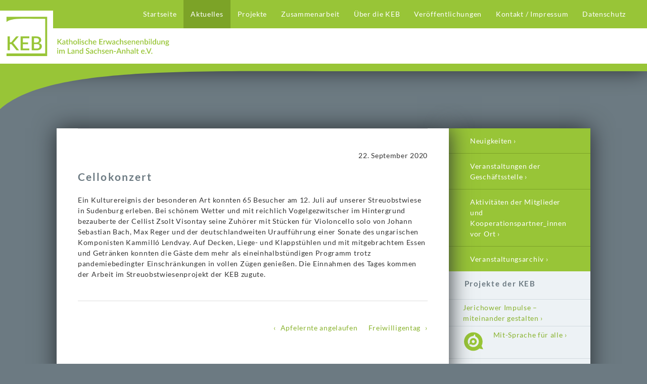

--- FILE ---
content_type: text/html; charset=UTF-8
request_url: https://keb-sachsen-anhalt.de/cellokonzert/
body_size: 8717
content:
<!DOCTYPE html>
<html lang="de" >
	<head>

		<meta name="robots" content="index, follow" />
		<meta charset="UTF-8" />
		<meta name="viewport" content="width=device-width, initial-scale=1.0" />

		<link rel="apple-touch-icon" sizes="57x57" href="https://keb-sachsen-anhalt.de/wp-content/themes/fluxus/img/browsericon/apple-touch-icon-57x57.png">
		<link rel="apple-touch-icon" sizes="60x60" href="https://keb-sachsen-anhalt.de/wp-content/themes/fluxus/img/browsericon/apple-touch-icon-60x60.png">
		<link rel="apple-touch-icon" sizes="72x72" href="https://keb-sachsen-anhalt.de/wp-content/themes/fluxus/img/browsericon/apple-touch-icon-72x72.png">
		<link rel="apple-touch-icon" sizes="76x76" href="https://keb-sachsen-anhalt.de/wp-content/themes/fluxus/img/browsericon/apple-touch-icon-76x76.png">
		<link rel="apple-touch-icon" sizes="114x114" href="https://keb-sachsen-anhalt.de/wp-content/themes/fluxus/img/browsericon/apple-touch-icon-114x114.png">
		<link rel="apple-touch-icon" sizes="120x120" href="https://keb-sachsen-anhalt.de/wp-content/themes/fluxus/img/browsericon/apple-touch-icon-120x120.png">
		<link rel="apple-touch-icon" sizes="144x144" href="https://keb-sachsen-anhalt.de/wp-content/themes/fluxus/img/browsericon/apple-touch-icon-144x144.png">
		<link rel="apple-touch-icon" sizes="152x152" href="https://keb-sachsen-anhalt.de/wp-content/themes/fluxus/img/browsericon/apple-touch-icon-152x152.png">
		<link rel="apple-touch-icon" sizes="180x180" href="https://keb-sachsen-anhalt.de/wp-content/themes/fluxus/img/browsericon/apple-touch-icon-180x180.png">
		<link rel="icon" type="image/png" href="https://keb-sachsen-anhalt.de/wp-content/themes/fluxus/img/browsericon/favicon-32x32.png" sizes="32x32">
		<link rel="icon" type="image/png" href="https://keb-sachsen-anhalt.de/wp-content/themes/fluxus/img/browsericon/favicon-194x194.png" sizes="194x194">
		<link rel="icon" type="image/png" href="https://keb-sachsen-anhalt.de/wp-content/themes/fluxus/img/browsericon/favicon-96x96.png" sizes="96x96">
		<link rel="icon" type="image/png" href="https://keb-sachsen-anhalt.de/wp-content/themes/fluxus/img/browsericon/android-chrome-192x192.png" sizes="192x192">
		<link rel="icon" type="image/png" href="https://keb-sachsen-anhalt.de/wp-content/themes/fluxus/img/browsericon/favicon-16x16.png" sizes="16x16">
		<link rel="manifest" href="https://keb-sachsen-anhalt.de/wp-content/themes/fluxus/img/browsericon/manifest.json">
		<meta name="msapplication-TileColor" content="#ffffff">
		<meta name="msapplication-TileImage" content="https://keb-sachsen-anhalt.de/wp-content/themes/fluxus/img/browsericon/mstile-144x144.png">
		<meta name="theme-color" content="#ffffff">

		<link href="https://keb-sachsen-anhalt.de/wp-content/themes/fluxus/style.css" rel="stylesheet" media="screen" type="text/css" />

		<!--[if lt IE 9]><script src="https://keb-sachsen-anhalt.de/wp-content/themes/fluxus/js/html5.js" type="text/javascript"></script><![endif]-->

		<title>Cellokonzert &#8211; KEB</title>
<meta name='robots' content='max-image-preview:large' />
<link rel='dns-prefetch' href='//ajax.googleapis.com' />
<link rel="alternate" type="application/rss+xml" title="KEB &raquo; Feed" href="https://keb-sachsen-anhalt.de/feed/" />
<link rel="alternate" type="application/rss+xml" title="KEB &raquo; Kommentar-Feed" href="https://keb-sachsen-anhalt.de/comments/feed/" />
<link rel="alternate" title="oEmbed (JSON)" type="application/json+oembed" href="https://keb-sachsen-anhalt.de/wp-json/oembed/1.0/embed?url=https%3A%2F%2Fkeb-sachsen-anhalt.de%2Fcellokonzert%2F" />
<link rel="alternate" title="oEmbed (XML)" type="text/xml+oembed" href="https://keb-sachsen-anhalt.de/wp-json/oembed/1.0/embed?url=https%3A%2F%2Fkeb-sachsen-anhalt.de%2Fcellokonzert%2F&#038;format=xml" />
<style id='wp-img-auto-sizes-contain-inline-css' type='text/css'>
img:is([sizes=auto i],[sizes^="auto," i]){contain-intrinsic-size:3000px 1500px}
/*# sourceURL=wp-img-auto-sizes-contain-inline-css */
</style>
<style id='wp-emoji-styles-inline-css' type='text/css'>

	img.wp-smiley, img.emoji {
		display: inline !important;
		border: none !important;
		box-shadow: none !important;
		height: 1em !important;
		width: 1em !important;
		margin: 0 0.07em !important;
		vertical-align: -0.1em !important;
		background: none !important;
		padding: 0 !important;
	}
/*# sourceURL=wp-emoji-styles-inline-css */
</style>
<style id='wp-block-library-inline-css' type='text/css'>
:root{--wp-block-synced-color:#7a00df;--wp-block-synced-color--rgb:122,0,223;--wp-bound-block-color:var(--wp-block-synced-color);--wp-editor-canvas-background:#ddd;--wp-admin-theme-color:#007cba;--wp-admin-theme-color--rgb:0,124,186;--wp-admin-theme-color-darker-10:#006ba1;--wp-admin-theme-color-darker-10--rgb:0,107,160.5;--wp-admin-theme-color-darker-20:#005a87;--wp-admin-theme-color-darker-20--rgb:0,90,135;--wp-admin-border-width-focus:2px}@media (min-resolution:192dpi){:root{--wp-admin-border-width-focus:1.5px}}.wp-element-button{cursor:pointer}:root .has-very-light-gray-background-color{background-color:#eee}:root .has-very-dark-gray-background-color{background-color:#313131}:root .has-very-light-gray-color{color:#eee}:root .has-very-dark-gray-color{color:#313131}:root .has-vivid-green-cyan-to-vivid-cyan-blue-gradient-background{background:linear-gradient(135deg,#00d084,#0693e3)}:root .has-purple-crush-gradient-background{background:linear-gradient(135deg,#34e2e4,#4721fb 50%,#ab1dfe)}:root .has-hazy-dawn-gradient-background{background:linear-gradient(135deg,#faaca8,#dad0ec)}:root .has-subdued-olive-gradient-background{background:linear-gradient(135deg,#fafae1,#67a671)}:root .has-atomic-cream-gradient-background{background:linear-gradient(135deg,#fdd79a,#004a59)}:root .has-nightshade-gradient-background{background:linear-gradient(135deg,#330968,#31cdcf)}:root .has-midnight-gradient-background{background:linear-gradient(135deg,#020381,#2874fc)}:root{--wp--preset--font-size--normal:16px;--wp--preset--font-size--huge:42px}.has-regular-font-size{font-size:1em}.has-larger-font-size{font-size:2.625em}.has-normal-font-size{font-size:var(--wp--preset--font-size--normal)}.has-huge-font-size{font-size:var(--wp--preset--font-size--huge)}.has-text-align-center{text-align:center}.has-text-align-left{text-align:left}.has-text-align-right{text-align:right}.has-fit-text{white-space:nowrap!important}#end-resizable-editor-section{display:none}.aligncenter{clear:both}.items-justified-left{justify-content:flex-start}.items-justified-center{justify-content:center}.items-justified-right{justify-content:flex-end}.items-justified-space-between{justify-content:space-between}.screen-reader-text{border:0;clip-path:inset(50%);height:1px;margin:-1px;overflow:hidden;padding:0;position:absolute;width:1px;word-wrap:normal!important}.screen-reader-text:focus{background-color:#ddd;clip-path:none;color:#444;display:block;font-size:1em;height:auto;left:5px;line-height:normal;padding:15px 23px 14px;text-decoration:none;top:5px;width:auto;z-index:100000}html :where(.has-border-color){border-style:solid}html :where([style*=border-top-color]){border-top-style:solid}html :where([style*=border-right-color]){border-right-style:solid}html :where([style*=border-bottom-color]){border-bottom-style:solid}html :where([style*=border-left-color]){border-left-style:solid}html :where([style*=border-width]){border-style:solid}html :where([style*=border-top-width]){border-top-style:solid}html :where([style*=border-right-width]){border-right-style:solid}html :where([style*=border-bottom-width]){border-bottom-style:solid}html :where([style*=border-left-width]){border-left-style:solid}html :where(img[class*=wp-image-]){height:auto;max-width:100%}:where(figure){margin:0 0 1em}html :where(.is-position-sticky){--wp-admin--admin-bar--position-offset:var(--wp-admin--admin-bar--height,0px)}@media screen and (max-width:600px){html :where(.is-position-sticky){--wp-admin--admin-bar--position-offset:0px}}

/*# sourceURL=wp-block-library-inline-css */
</style><style id='global-styles-inline-css' type='text/css'>
:root{--wp--preset--aspect-ratio--square: 1;--wp--preset--aspect-ratio--4-3: 4/3;--wp--preset--aspect-ratio--3-4: 3/4;--wp--preset--aspect-ratio--3-2: 3/2;--wp--preset--aspect-ratio--2-3: 2/3;--wp--preset--aspect-ratio--16-9: 16/9;--wp--preset--aspect-ratio--9-16: 9/16;--wp--preset--color--black: #000000;--wp--preset--color--cyan-bluish-gray: #abb8c3;--wp--preset--color--white: #ffffff;--wp--preset--color--pale-pink: #f78da7;--wp--preset--color--vivid-red: #cf2e2e;--wp--preset--color--luminous-vivid-orange: #ff6900;--wp--preset--color--luminous-vivid-amber: #fcb900;--wp--preset--color--light-green-cyan: #7bdcb5;--wp--preset--color--vivid-green-cyan: #00d084;--wp--preset--color--pale-cyan-blue: #8ed1fc;--wp--preset--color--vivid-cyan-blue: #0693e3;--wp--preset--color--vivid-purple: #9b51e0;--wp--preset--gradient--vivid-cyan-blue-to-vivid-purple: linear-gradient(135deg,rgb(6,147,227) 0%,rgb(155,81,224) 100%);--wp--preset--gradient--light-green-cyan-to-vivid-green-cyan: linear-gradient(135deg,rgb(122,220,180) 0%,rgb(0,208,130) 100%);--wp--preset--gradient--luminous-vivid-amber-to-luminous-vivid-orange: linear-gradient(135deg,rgb(252,185,0) 0%,rgb(255,105,0) 100%);--wp--preset--gradient--luminous-vivid-orange-to-vivid-red: linear-gradient(135deg,rgb(255,105,0) 0%,rgb(207,46,46) 100%);--wp--preset--gradient--very-light-gray-to-cyan-bluish-gray: linear-gradient(135deg,rgb(238,238,238) 0%,rgb(169,184,195) 100%);--wp--preset--gradient--cool-to-warm-spectrum: linear-gradient(135deg,rgb(74,234,220) 0%,rgb(151,120,209) 20%,rgb(207,42,186) 40%,rgb(238,44,130) 60%,rgb(251,105,98) 80%,rgb(254,248,76) 100%);--wp--preset--gradient--blush-light-purple: linear-gradient(135deg,rgb(255,206,236) 0%,rgb(152,150,240) 100%);--wp--preset--gradient--blush-bordeaux: linear-gradient(135deg,rgb(254,205,165) 0%,rgb(254,45,45) 50%,rgb(107,0,62) 100%);--wp--preset--gradient--luminous-dusk: linear-gradient(135deg,rgb(255,203,112) 0%,rgb(199,81,192) 50%,rgb(65,88,208) 100%);--wp--preset--gradient--pale-ocean: linear-gradient(135deg,rgb(255,245,203) 0%,rgb(182,227,212) 50%,rgb(51,167,181) 100%);--wp--preset--gradient--electric-grass: linear-gradient(135deg,rgb(202,248,128) 0%,rgb(113,206,126) 100%);--wp--preset--gradient--midnight: linear-gradient(135deg,rgb(2,3,129) 0%,rgb(40,116,252) 100%);--wp--preset--font-size--small: 13px;--wp--preset--font-size--medium: 20px;--wp--preset--font-size--large: 36px;--wp--preset--font-size--x-large: 42px;--wp--preset--spacing--20: 0.44rem;--wp--preset--spacing--30: 0.67rem;--wp--preset--spacing--40: 1rem;--wp--preset--spacing--50: 1.5rem;--wp--preset--spacing--60: 2.25rem;--wp--preset--spacing--70: 3.38rem;--wp--preset--spacing--80: 5.06rem;--wp--preset--shadow--natural: 6px 6px 9px rgba(0, 0, 0, 0.2);--wp--preset--shadow--deep: 12px 12px 50px rgba(0, 0, 0, 0.4);--wp--preset--shadow--sharp: 6px 6px 0px rgba(0, 0, 0, 0.2);--wp--preset--shadow--outlined: 6px 6px 0px -3px rgb(255, 255, 255), 6px 6px rgb(0, 0, 0);--wp--preset--shadow--crisp: 6px 6px 0px rgb(0, 0, 0);}:where(.is-layout-flex){gap: 0.5em;}:where(.is-layout-grid){gap: 0.5em;}body .is-layout-flex{display: flex;}.is-layout-flex{flex-wrap: wrap;align-items: center;}.is-layout-flex > :is(*, div){margin: 0;}body .is-layout-grid{display: grid;}.is-layout-grid > :is(*, div){margin: 0;}:where(.wp-block-columns.is-layout-flex){gap: 2em;}:where(.wp-block-columns.is-layout-grid){gap: 2em;}:where(.wp-block-post-template.is-layout-flex){gap: 1.25em;}:where(.wp-block-post-template.is-layout-grid){gap: 1.25em;}.has-black-color{color: var(--wp--preset--color--black) !important;}.has-cyan-bluish-gray-color{color: var(--wp--preset--color--cyan-bluish-gray) !important;}.has-white-color{color: var(--wp--preset--color--white) !important;}.has-pale-pink-color{color: var(--wp--preset--color--pale-pink) !important;}.has-vivid-red-color{color: var(--wp--preset--color--vivid-red) !important;}.has-luminous-vivid-orange-color{color: var(--wp--preset--color--luminous-vivid-orange) !important;}.has-luminous-vivid-amber-color{color: var(--wp--preset--color--luminous-vivid-amber) !important;}.has-light-green-cyan-color{color: var(--wp--preset--color--light-green-cyan) !important;}.has-vivid-green-cyan-color{color: var(--wp--preset--color--vivid-green-cyan) !important;}.has-pale-cyan-blue-color{color: var(--wp--preset--color--pale-cyan-blue) !important;}.has-vivid-cyan-blue-color{color: var(--wp--preset--color--vivid-cyan-blue) !important;}.has-vivid-purple-color{color: var(--wp--preset--color--vivid-purple) !important;}.has-black-background-color{background-color: var(--wp--preset--color--black) !important;}.has-cyan-bluish-gray-background-color{background-color: var(--wp--preset--color--cyan-bluish-gray) !important;}.has-white-background-color{background-color: var(--wp--preset--color--white) !important;}.has-pale-pink-background-color{background-color: var(--wp--preset--color--pale-pink) !important;}.has-vivid-red-background-color{background-color: var(--wp--preset--color--vivid-red) !important;}.has-luminous-vivid-orange-background-color{background-color: var(--wp--preset--color--luminous-vivid-orange) !important;}.has-luminous-vivid-amber-background-color{background-color: var(--wp--preset--color--luminous-vivid-amber) !important;}.has-light-green-cyan-background-color{background-color: var(--wp--preset--color--light-green-cyan) !important;}.has-vivid-green-cyan-background-color{background-color: var(--wp--preset--color--vivid-green-cyan) !important;}.has-pale-cyan-blue-background-color{background-color: var(--wp--preset--color--pale-cyan-blue) !important;}.has-vivid-cyan-blue-background-color{background-color: var(--wp--preset--color--vivid-cyan-blue) !important;}.has-vivid-purple-background-color{background-color: var(--wp--preset--color--vivid-purple) !important;}.has-black-border-color{border-color: var(--wp--preset--color--black) !important;}.has-cyan-bluish-gray-border-color{border-color: var(--wp--preset--color--cyan-bluish-gray) !important;}.has-white-border-color{border-color: var(--wp--preset--color--white) !important;}.has-pale-pink-border-color{border-color: var(--wp--preset--color--pale-pink) !important;}.has-vivid-red-border-color{border-color: var(--wp--preset--color--vivid-red) !important;}.has-luminous-vivid-orange-border-color{border-color: var(--wp--preset--color--luminous-vivid-orange) !important;}.has-luminous-vivid-amber-border-color{border-color: var(--wp--preset--color--luminous-vivid-amber) !important;}.has-light-green-cyan-border-color{border-color: var(--wp--preset--color--light-green-cyan) !important;}.has-vivid-green-cyan-border-color{border-color: var(--wp--preset--color--vivid-green-cyan) !important;}.has-pale-cyan-blue-border-color{border-color: var(--wp--preset--color--pale-cyan-blue) !important;}.has-vivid-cyan-blue-border-color{border-color: var(--wp--preset--color--vivid-cyan-blue) !important;}.has-vivid-purple-border-color{border-color: var(--wp--preset--color--vivid-purple) !important;}.has-vivid-cyan-blue-to-vivid-purple-gradient-background{background: var(--wp--preset--gradient--vivid-cyan-blue-to-vivid-purple) !important;}.has-light-green-cyan-to-vivid-green-cyan-gradient-background{background: var(--wp--preset--gradient--light-green-cyan-to-vivid-green-cyan) !important;}.has-luminous-vivid-amber-to-luminous-vivid-orange-gradient-background{background: var(--wp--preset--gradient--luminous-vivid-amber-to-luminous-vivid-orange) !important;}.has-luminous-vivid-orange-to-vivid-red-gradient-background{background: var(--wp--preset--gradient--luminous-vivid-orange-to-vivid-red) !important;}.has-very-light-gray-to-cyan-bluish-gray-gradient-background{background: var(--wp--preset--gradient--very-light-gray-to-cyan-bluish-gray) !important;}.has-cool-to-warm-spectrum-gradient-background{background: var(--wp--preset--gradient--cool-to-warm-spectrum) !important;}.has-blush-light-purple-gradient-background{background: var(--wp--preset--gradient--blush-light-purple) !important;}.has-blush-bordeaux-gradient-background{background: var(--wp--preset--gradient--blush-bordeaux) !important;}.has-luminous-dusk-gradient-background{background: var(--wp--preset--gradient--luminous-dusk) !important;}.has-pale-ocean-gradient-background{background: var(--wp--preset--gradient--pale-ocean) !important;}.has-electric-grass-gradient-background{background: var(--wp--preset--gradient--electric-grass) !important;}.has-midnight-gradient-background{background: var(--wp--preset--gradient--midnight) !important;}.has-small-font-size{font-size: var(--wp--preset--font-size--small) !important;}.has-medium-font-size{font-size: var(--wp--preset--font-size--medium) !important;}.has-large-font-size{font-size: var(--wp--preset--font-size--large) !important;}.has-x-large-font-size{font-size: var(--wp--preset--font-size--x-large) !important;}
/*# sourceURL=global-styles-inline-css */
</style>

<style id='classic-theme-styles-inline-css' type='text/css'>
/*! This file is auto-generated */
.wp-block-button__link{color:#fff;background-color:#32373c;border-radius:9999px;box-shadow:none;text-decoration:none;padding:calc(.667em + 2px) calc(1.333em + 2px);font-size:1.125em}.wp-block-file__button{background:#32373c;color:#fff;text-decoration:none}
/*# sourceURL=/wp-includes/css/classic-themes.min.css */
</style>
<link rel='stylesheet' id='eventpostsstyle-css' href='https://keb-sachsen-anhalt.de/wp-content/plugins/fluxus-eventposts/eventposts.css?ver=r3' type='text/css' media='all' />
<link rel='stylesheet' id='masonrystyle-css' href='https://keb-sachsen-anhalt.de/wp-content/plugins/fluxus-masonry/masonry.css?ver=r3' type='text/css' media='all' />
<link rel='stylesheet' id='pageswidgetstyle-css' href='https://keb-sachsen-anhalt.de/wp-content/plugins/fluxus-pageswidget/pageswidget.css?ver=r3' type='text/css' media='all' />
<link rel='stylesheet' id='projektewidgetstyle-css' href='https://keb-sachsen-anhalt.de/wp-content/plugins/fluxus-projektewidget/projektewidget.css?ver=r3' type='text/css' media='all' />
<link rel='stylesheet' id='imagelightbox-css' href='https://keb-sachsen-anhalt.de/wp-content/plugins/fluxus-imagelightbox/imagelightbox.css?ver=r3' type='text/css' media='all' />
<script type="text/javascript" src="//ajax.googleapis.com/ajax/libs/jquery/1.9.1/jquery.min.js?ver=1.9.1" id="jquery-js"></script>
<link rel="https://api.w.org/" href="https://keb-sachsen-anhalt.de/wp-json/" /><link rel="alternate" title="JSON" type="application/json" href="https://keb-sachsen-anhalt.de/wp-json/wp/v2/posts/10228" /><link rel="EditURI" type="application/rsd+xml" title="RSD" href="https://keb-sachsen-anhalt.de/xmlrpc.php?rsd" />
<meta name="generator" content="WordPress 6.9" />
<link rel="canonical" href="https://keb-sachsen-anhalt.de/cellokonzert/" />
<link rel='shortlink' href='https://keb-sachsen-anhalt.de/?p=10228' />

	</head>


	<body class="wp-singular post-template-default single single-post postid-10228 single-format-standard wp-theme-fluxus family-page-aktivitaeten" >

		<header role="banner">
			<div id="shadowbox"></div>
			<div id="stripe"><img src="https://keb-sachsen-anhalt.de/wp-content/themes/fluxus/img/stripe.svg" /></div>
			<div id="stripe-collapsed"><img src="https://keb-sachsen-anhalt.de/wp-content/themes/fluxus/img/stripe.svg" />
			<div id="shadowbox-collapsed"></div></div>
			<div id="headerspacer"></div>
			<nav id="navlist" role="navigation">
				<div class="menu"><ul>
<li class="page_item page-item-59"><a href="https://keb-sachsen-anhalt.de/">Startseite</a></li>
<li class="page_item page-item-6 page_item_has_children current_page_item template-page-redirect"><a href="https://keb-sachsen-anhalt.de/aktuelles/">Aktuelles</a></li>
<li class="page_item page-item-28 page_item_has_children template-page-projekte"><a href="https://keb-sachsen-anhalt.de/kebprojekte/">Projekte</a></li>
<li class="page_item page-item-43 page_item_has_children template-page-redirect"><a href="https://keb-sachsen-anhalt.de/zusammenarbeit/">Zusammenarbeit</a></li>
<li class="page_item page-item-380 page_item_has_children template-page-redirect"><a href="https://keb-sachsen-anhalt.de/ueber-die-keb-3/">Über die KEB</a></li>
<li class="page_item page-item-3840 template-page-redirect"><a href="https://keb-sachsen-anhalt.de/veroeffentlichungen/">Veröffentlichungen</a></li>
<li class="page_item page-item-45"><a href="https://keb-sachsen-anhalt.de/kontakt/">Kontakt / Impressum</a></li>
<li class="page_item page-item-14393"><a href="https://keb-sachsen-anhalt.de/datenschutz/">Datenschutz</a></li>
</ul></div>
			</nav>
			<a id="brand-type" href="https://keb-sachsen-anhalt.de/" title="KEB" rel="home">
				<img src="https://keb-sachsen-anhalt.de/wp-content/themes/fluxus/img/brand-type.svg" />
			</a>
			<nav id="navbar" role="navigation">
				<div class="menu"><ul>
<li class="page_item page-item-59"><a href="https://keb-sachsen-anhalt.de/">Startseite</a></li>
<li class="page_item page-item-6 page_item_has_children current_page_item template-page-redirect"><a href="https://keb-sachsen-anhalt.de/aktuelles/">Aktuelles</a>
<ul class='children'>
	<li class="page_item page-item-327 template-page-category"><a href="https://keb-sachsen-anhalt.de/aktuelles/posts-geschaeftsstelle/">Neuigkeiten</a></li>
	<li class="page_item page-item-10"><a href="https://keb-sachsen-anhalt.de/aktuelles/events-geschaeftsstelle/">Veranstaltungen der Geschäftsstelle</a></li>
	<li class="page_item page-item-96 template-page-events"><a href="https://keb-sachsen-anhalt.de/aktuelles/events-kooperationspartner/">Aktivitäten der Mitglieder und Kooperationspartner_innen vor Ort</a></li>
	<li class="page_item page-item-131 template-page-eventsarchiv"><a href="https://keb-sachsen-anhalt.de/aktuelles/veranstaltungsarchiv/">Veranstaltungsarchiv</a></li>
</ul>
</li>
<li class="page_item page-item-28 page_item_has_children template-page-projekte"><a href="https://keb-sachsen-anhalt.de/kebprojekte/">Projekte</a>
<ul class='children'>
	<li class="page_item page-item-15276"><a href="https://keb-sachsen-anhalt.de/kebprojekte/jerichower-impulse/">Jerichower Impulse &#8211; miteinander gestalten</a></li>
	<li class="page_item page-item-14041 page_item_has_children template-page-projekt-mitsprachefueralle"><a href="https://keb-sachsen-anhalt.de/kebprojekte/mit-sprache-fuer-alle/">Mit-Sprache für alle</a></li>
	<li class="page_item page-item-49 page_item_has_children template-page-projekt-streuobstwiese"><a href="https://keb-sachsen-anhalt.de/kebprojekte/streuobstwiese/">Streuobstwiese</a></li>
	<li class="page_item page-item-47 page_item_has_children template-page-projekt-schulerfolg"><a href="https://keb-sachsen-anhalt.de/kebprojekte/schulerfolg-am-albert-einstein-gymnasium/">Schulerfolg am Albert-Einstein-Gymnasium</a></li>
	<li class="page_item page-item-242 page_item_has_children template-page-projekte"><a href="https://keb-sachsen-anhalt.de/kebprojekte/abgeschlossene-projekte/">Abgeschlossene Projekte</a></li>
	<li class="page_item page-item-9946"><a href="https://keb-sachsen-anhalt.de/kebprojekte/gesundheitsbildung/">Gesundheitsbildung</a></li>
</ul>
</li>
<li class="page_item page-item-43 page_item_has_children template-page-redirect"><a href="https://keb-sachsen-anhalt.de/zusammenarbeit/">Zusammenarbeit</a>
<ul class='children'>
	<li class="page_item page-item-192"><a href="https://keb-sachsen-anhalt.de/zusammenarbeit/mitglieder-mitgliedschaften-kooperationspartner/">Mitglieder, Mitgliedschaften, Kooperationspartner_innen</a></li>
</ul>
</li>
<li class="page_item page-item-380 page_item_has_children template-page-redirect"><a href="https://keb-sachsen-anhalt.de/ueber-die-keb-3/">Über die KEB</a>
<ul class='children'>
	<li class="page_item page-item-26"><a href="https://keb-sachsen-anhalt.de/ueber-die-keb-3/ueber-die-keb/">Grundsätze und Aufgaben</a></li>
	<li class="page_item page-item-377"><a href="https://keb-sachsen-anhalt.de/ueber-die-keb-3/personen-2/">Personen</a></li>
</ul>
</li>
<li class="page_item page-item-3840 template-page-redirect"><a href="https://keb-sachsen-anhalt.de/veroeffentlichungen/">Veröffentlichungen</a></li>
<li class="page_item page-item-45"><a href="https://keb-sachsen-anhalt.de/kontakt/">Kontakt / Impressum</a></li>
<li class="page_item page-item-14393"><a href="https://keb-sachsen-anhalt.de/datenschutz/">Datenschutz</a></li>
</ul></div>
			</nav>
			<a id="brand-icon-white" href="https://keb-sachsen-anhalt.de/" title="KEB" rel="home">
				<img src="https://keb-sachsen-anhalt.de/wp-content/themes/fluxus/img/brand-icon-white.svg" />
			</a>
			<div id="brand-icon-white-cover"></div>
			<a id="brand-icon" href="https://keb-sachsen-anhalt.de/" title="KEB" rel="home">
				<img src="https://keb-sachsen-anhalt.de/wp-content/themes/fluxus/img/brand-icon.svg" />
			</a>
		</header>

		<!-- 		<div id="bg2" class="bg"></div> -->
		
		<div id="wrapperouter">
		<div id="wrapper">

			<div id="middle" class="multicolumn">				<div id="sidebartop" class="sidebar" role="complementary">
<aside id="fluxus_pageswidget-2" class="widget fluxus_pageswidget"><ul class='showfirstlevel-none'><li class="page_item page-item-59"><a href="https://keb-sachsen-anhalt.de/">Startseite</a></li>
<li class="page_item page-item-6 page_item_has_children current_page_item template-page-redirect"><a href="https://keb-sachsen-anhalt.de/aktuelles/">Aktuelles</a>
<ul class='children'>
	<li class="page_item page-item-327 template-page-category"><a href="https://keb-sachsen-anhalt.de/aktuelles/posts-geschaeftsstelle/">Neuigkeiten</a></li>
	<li class="page_item page-item-10"><a href="https://keb-sachsen-anhalt.de/aktuelles/events-geschaeftsstelle/">Veranstaltungen der Geschäftsstelle</a></li>
	<li class="page_item page-item-96 template-page-events"><a href="https://keb-sachsen-anhalt.de/aktuelles/events-kooperationspartner/">Aktivitäten der Mitglieder und Kooperationspartner_innen vor Ort</a></li>
	<li class="page_item page-item-131 template-page-eventsarchiv"><a href="https://keb-sachsen-anhalt.de/aktuelles/veranstaltungsarchiv/">Veranstaltungsarchiv</a></li>
</ul>
</li>
<li class="page_item page-item-28 template-page-projekte"><a href="https://keb-sachsen-anhalt.de/kebprojekte/">Projekte</a></li>
<li class="page_item page-item-43 template-page-redirect"><a href="https://keb-sachsen-anhalt.de/zusammenarbeit/">Zusammenarbeit</a></li>
<li class="page_item page-item-380 template-page-redirect"><a href="https://keb-sachsen-anhalt.de/ueber-die-keb-3/">Über die KEB</a></li>
<li class="page_item page-item-3840 template-page-redirect"><a href="https://keb-sachsen-anhalt.de/veroeffentlichungen/">Veröffentlichungen</a></li>
<li class="page_item page-item-45"><a href="https://keb-sachsen-anhalt.de/kontakt/">Kontakt / Impressum</a></li>
<li class="page_item page-item-14393"><a href="https://keb-sachsen-anhalt.de/datenschutz/">Datenschutz</a></li>
</ul></aside><aside id="fluxus_projektewidget-2" class="widget fluxus_projektewidget"><h4 class='widget-title'>Projekte der KEB</h4><ul class='showfirstlevel-none'><li class="page_item page-item-59"><a href="https://keb-sachsen-anhalt.de/">Startseite</a></li>
<li class="page_item page-item-6 current_page_item template-page-redirect"><a href="https://keb-sachsen-anhalt.de/aktuelles/">Aktuelles</a></li>
<li class="page_item page-item-28 page_item_has_children template-page-projekte"><a href="https://keb-sachsen-anhalt.de/kebprojekte/">Projekte</a>
<ul class='children'>
	<li class="page_item page-item-15276"><a href="https://keb-sachsen-anhalt.de/kebprojekte/jerichower-impulse/">Jerichower Impulse &#8211; miteinander gestalten</a></li>
	<li class="page_item page-item-14041 template-page-projekt-mitsprachefueralle"><a href="https://keb-sachsen-anhalt.de/kebprojekte/mit-sprache-fuer-alle/">Mit-Sprache für alle</a></li>
	<li class="page_item page-item-49 template-page-projekt-streuobstwiese"><a href="https://keb-sachsen-anhalt.de/kebprojekte/streuobstwiese/">Streuobstwiese</a></li>
	<li class="page_item page-item-47 template-page-projekt-schulerfolg"><a href="https://keb-sachsen-anhalt.de/kebprojekte/schulerfolg-am-albert-einstein-gymnasium/">Schulerfolg am Albert-Einstein-Gymnasium</a></li>
	<li class="page_item page-item-9946"><a href="https://keb-sachsen-anhalt.de/kebprojekte/gesundheitsbildung/">Gesundheitsbildung</a></li>
	<li class="page_item page-item-242 template-page-projekte"><a href="https://keb-sachsen-anhalt.de/kebprojekte/abgeschlossene-projekte/">Abgeschlossene Projekte</a></li>
</ul>
</li>
<li class="page_item page-item-43 template-page-redirect"><a href="https://keb-sachsen-anhalt.de/zusammenarbeit/">Zusammenarbeit</a></li>
<li class="page_item page-item-380 template-page-redirect"><a href="https://keb-sachsen-anhalt.de/ueber-die-keb-3/">Über die KEB</a></li>
<li class="page_item page-item-3840 template-page-redirect"><a href="https://keb-sachsen-anhalt.de/veroeffentlichungen/">Veröffentlichungen</a></li>
<li class="page_item page-item-45"><a href="https://keb-sachsen-anhalt.de/kontakt/">Kontakt / Impressum</a></li>
<li class="page_item page-item-14393"><a href="https://keb-sachsen-anhalt.de/datenschutz/">Datenschutz</a></li>
</ul></aside><aside id="search-2" class="widget widget_search"><form role="search" method="get" id="searchform" class="searchform" action="https://keb-sachsen-anhalt.de/">
				<div>
					<label class="screen-reader-text" for="s">Suche nach:</label>
					<input type="text" value="" name="s" id="s" />
					<input type="submit" id="searchsubmit" value="Suchen" />
				</div>
			</form></aside>				</div>
				<div id="content" role="main">
					<div>


						<article id="post-10228" class="single post-10228 post type-post status-publish format-standard hentry category-geschaeftsstelle">
							<section class="articleheader"><p>22. September 2020</p></section>
														<h1>Cellokonzert</h1>							<section class="content"><p>Ein Kulturereignis der besonderen Art konnten 65 Besucher am 12. Juli auf unserer Streuobstwiese in Sudenburg erleben. Bei schönem Wetter und mit reichlich Vogelgezwitscher im Hintergrund bezauberte der Cellist Zsolt Visontay seine Zuhörer mit Stücken für Violoncello solo von Johann Sebastian Bach, Max Reger und der deutschlandweiten Uraufführung einer Sonate des ungarischen Komponisten Kammilló Lendvay. Auf Decken, Liege- und Klappstühlen und mit mitgebrachtem Essen und Getränken konnten die Gäste dem mehr als eineinhalbstündigen Programm trotz pandemiebedingter Einschränkungen in vollen Zügen genießen. Die Einnahmen des Tages kommen der Arbeit im Streuobstwiesenprojekt der KEB zugute.</p>
</section>
							<!-- <section class="articlefooter"><p></p></section> -->
						</article>



	<nav class="navigation post-navigation" aria-label="Beiträge">
		<h2 class="screen-reader-text">Beitragsnavigation</h2>
		<div class="nav-links"><div class="nav-previous"><a href="https://keb-sachsen-anhalt.de/apfelernte-angelaufen/" rel="prev">Apfelernte angelaufen</a></div><div class="nav-next"><a href="https://keb-sachsen-anhalt.de/freiwilligentag/" rel="next">Freiwilligentag</a></div></div>
	</nav>

					</div>
				</div>
				<div id="sidebarbottom" class="sidebar" role="complementary">
<aside id="fluxus_pageswidget-3" class="widget fluxus_pageswidget"><ul class='showfirstlevel-none'><li class="page_item page-item-59"><a href="https://keb-sachsen-anhalt.de/">Startseite</a></li>
<li class="page_item page-item-6 page_item_has_children current_page_item template-page-redirect"><a href="https://keb-sachsen-anhalt.de/aktuelles/">Aktuelles</a>
<ul class='children'>
	<li class="page_item page-item-327 template-page-category"><a href="https://keb-sachsen-anhalt.de/aktuelles/posts-geschaeftsstelle/">Neuigkeiten</a></li>
	<li class="page_item page-item-10"><a href="https://keb-sachsen-anhalt.de/aktuelles/events-geschaeftsstelle/">Veranstaltungen der Geschäftsstelle</a></li>
	<li class="page_item page-item-96 template-page-events"><a href="https://keb-sachsen-anhalt.de/aktuelles/events-kooperationspartner/">Aktivitäten der Mitglieder und Kooperationspartner_innen vor Ort</a></li>
	<li class="page_item page-item-131 template-page-eventsarchiv"><a href="https://keb-sachsen-anhalt.de/aktuelles/veranstaltungsarchiv/">Veranstaltungsarchiv</a></li>
</ul>
</li>
<li class="page_item page-item-28 template-page-projekte"><a href="https://keb-sachsen-anhalt.de/kebprojekte/">Projekte</a></li>
<li class="page_item page-item-43 template-page-redirect"><a href="https://keb-sachsen-anhalt.de/zusammenarbeit/">Zusammenarbeit</a></li>
<li class="page_item page-item-380 template-page-redirect"><a href="https://keb-sachsen-anhalt.de/ueber-die-keb-3/">Über die KEB</a></li>
<li class="page_item page-item-3840 template-page-redirect"><a href="https://keb-sachsen-anhalt.de/veroeffentlichungen/">Veröffentlichungen</a></li>
<li class="page_item page-item-45"><a href="https://keb-sachsen-anhalt.de/kontakt/">Kontakt / Impressum</a></li>
<li class="page_item page-item-14393"><a href="https://keb-sachsen-anhalt.de/datenschutz/">Datenschutz</a></li>
</ul></aside><aside id="fluxus_projektewidget-4" class="widget fluxus_projektewidget"><h4 class='widget-title'>Projekte der KEB</h4><ul class=''><li class="page_item page-item-59"><a href="https://keb-sachsen-anhalt.de/">Startseite</a></li>
<li class="page_item page-item-6 current_page_item template-page-redirect"><a href="https://keb-sachsen-anhalt.de/aktuelles/">Aktuelles</a></li>
<li class="page_item page-item-28 page_item_has_children template-page-projekte"><a href="https://keb-sachsen-anhalt.de/kebprojekte/">Projekte</a>
<ul class='children'>
	<li class="page_item page-item-15276"><a href="https://keb-sachsen-anhalt.de/kebprojekte/jerichower-impulse/">Jerichower Impulse &#8211; miteinander gestalten</a></li>
	<li class="page_item page-item-14041 template-page-projekt-mitsprachefueralle"><a href="https://keb-sachsen-anhalt.de/kebprojekte/mit-sprache-fuer-alle/">Mit-Sprache für alle</a></li>
	<li class="page_item page-item-49 template-page-projekt-streuobstwiese"><a href="https://keb-sachsen-anhalt.de/kebprojekte/streuobstwiese/">Streuobstwiese</a></li>
	<li class="page_item page-item-47 template-page-projekt-schulerfolg"><a href="https://keb-sachsen-anhalt.de/kebprojekte/schulerfolg-am-albert-einstein-gymnasium/">Schulerfolg am Albert-Einstein-Gymnasium</a></li>
	<li class="page_item page-item-9946"><a href="https://keb-sachsen-anhalt.de/kebprojekte/gesundheitsbildung/">Gesundheitsbildung</a></li>
	<li class="page_item page-item-242 template-page-projekte"><a href="https://keb-sachsen-anhalt.de/kebprojekte/abgeschlossene-projekte/">Abgeschlossene Projekte</a></li>
</ul>
</li>
<li class="page_item page-item-43 template-page-redirect"><a href="https://keb-sachsen-anhalt.de/zusammenarbeit/">Zusammenarbeit</a></li>
<li class="page_item page-item-380 template-page-redirect"><a href="https://keb-sachsen-anhalt.de/ueber-die-keb-3/">Über die KEB</a></li>
<li class="page_item page-item-3840 template-page-redirect"><a href="https://keb-sachsen-anhalt.de/veroeffentlichungen/">Veröffentlichungen</a></li>
<li class="page_item page-item-45"><a href="https://keb-sachsen-anhalt.de/kontakt/">Kontakt / Impressum</a></li>
<li class="page_item page-item-14393"><a href="https://keb-sachsen-anhalt.de/datenschutz/">Datenschutz</a></li>
</ul></aside><aside id="search-4" class="widget widget_search"><form role="search" method="get" id="searchform" class="searchform" action="https://keb-sachsen-anhalt.de/">
				<div>
					<label class="screen-reader-text" for="s">Suche nach:</label>
					<input type="text" value="" name="s" id="s" />
					<input type="submit" id="searchsubmit" value="Suchen" />
				</div>
			</form></aside>				</div>
			</div>


		</div>
		</div>

<script type="speculationrules">
{"prefetch":[{"source":"document","where":{"and":[{"href_matches":"/*"},{"not":{"href_matches":["/wp-*.php","/wp-admin/*","/wp-content/uploads/*","/wp-content/*","/wp-content/plugins/*","/wp-content/themes/fluxus/*","/*\\?(.+)"]}},{"not":{"selector_matches":"a[rel~=\"nofollow\"]"}},{"not":{"selector_matches":".no-prefetch, .no-prefetch a"}}]},"eagerness":"conservative"}]}
</script>
<script type="text/javascript" src="https://keb-sachsen-anhalt.de/wp-includes/js/imagesloaded.min.js?ver=5.0.0" id="imagesloaded-js"></script>
<script type="text/javascript" src="https://keb-sachsen-anhalt.de/wp-includes/js/masonry.min.js?ver=4.2.2" id="masonry-js"></script>
<script type="text/javascript" src="https://keb-sachsen-anhalt.de/wp-content/plugins/fluxus-masonry/masonry.js?ver=r3" id="masonryinit-js"></script>
<script type="text/javascript" src="https://keb-sachsen-anhalt.de/wp-content/themes/fluxus/js/navbar.js?ver=r3" id="fluxus-js"></script>
<script type="text/javascript" src="https://keb-sachsen-anhalt.de/wp-content/plugins/fluxus-imagelightbox/imagelightbox.min.js?ver=r3" id="imagelightbox-js"></script>
<script id="wp-emoji-settings" type="application/json">
{"baseUrl":"https://s.w.org/images/core/emoji/17.0.2/72x72/","ext":".png","svgUrl":"https://s.w.org/images/core/emoji/17.0.2/svg/","svgExt":".svg","source":{"concatemoji":"https://keb-sachsen-anhalt.de/wp-includes/js/wp-emoji-release.min.js?ver=6.9"}}
</script>
<script type="module">
/* <![CDATA[ */
/*! This file is auto-generated */
const a=JSON.parse(document.getElementById("wp-emoji-settings").textContent),o=(window._wpemojiSettings=a,"wpEmojiSettingsSupports"),s=["flag","emoji"];function i(e){try{var t={supportTests:e,timestamp:(new Date).valueOf()};sessionStorage.setItem(o,JSON.stringify(t))}catch(e){}}function c(e,t,n){e.clearRect(0,0,e.canvas.width,e.canvas.height),e.fillText(t,0,0);t=new Uint32Array(e.getImageData(0,0,e.canvas.width,e.canvas.height).data);e.clearRect(0,0,e.canvas.width,e.canvas.height),e.fillText(n,0,0);const a=new Uint32Array(e.getImageData(0,0,e.canvas.width,e.canvas.height).data);return t.every((e,t)=>e===a[t])}function p(e,t){e.clearRect(0,0,e.canvas.width,e.canvas.height),e.fillText(t,0,0);var n=e.getImageData(16,16,1,1);for(let e=0;e<n.data.length;e++)if(0!==n.data[e])return!1;return!0}function u(e,t,n,a){switch(t){case"flag":return n(e,"\ud83c\udff3\ufe0f\u200d\u26a7\ufe0f","\ud83c\udff3\ufe0f\u200b\u26a7\ufe0f")?!1:!n(e,"\ud83c\udde8\ud83c\uddf6","\ud83c\udde8\u200b\ud83c\uddf6")&&!n(e,"\ud83c\udff4\udb40\udc67\udb40\udc62\udb40\udc65\udb40\udc6e\udb40\udc67\udb40\udc7f","\ud83c\udff4\u200b\udb40\udc67\u200b\udb40\udc62\u200b\udb40\udc65\u200b\udb40\udc6e\u200b\udb40\udc67\u200b\udb40\udc7f");case"emoji":return!a(e,"\ud83e\u1fac8")}return!1}function f(e,t,n,a){let r;const o=(r="undefined"!=typeof WorkerGlobalScope&&self instanceof WorkerGlobalScope?new OffscreenCanvas(300,150):document.createElement("canvas")).getContext("2d",{willReadFrequently:!0}),s=(o.textBaseline="top",o.font="600 32px Arial",{});return e.forEach(e=>{s[e]=t(o,e,n,a)}),s}function r(e){var t=document.createElement("script");t.src=e,t.defer=!0,document.head.appendChild(t)}a.supports={everything:!0,everythingExceptFlag:!0},new Promise(t=>{let n=function(){try{var e=JSON.parse(sessionStorage.getItem(o));if("object"==typeof e&&"number"==typeof e.timestamp&&(new Date).valueOf()<e.timestamp+604800&&"object"==typeof e.supportTests)return e.supportTests}catch(e){}return null}();if(!n){if("undefined"!=typeof Worker&&"undefined"!=typeof OffscreenCanvas&&"undefined"!=typeof URL&&URL.createObjectURL&&"undefined"!=typeof Blob)try{var e="postMessage("+f.toString()+"("+[JSON.stringify(s),u.toString(),c.toString(),p.toString()].join(",")+"));",a=new Blob([e],{type:"text/javascript"});const r=new Worker(URL.createObjectURL(a),{name:"wpTestEmojiSupports"});return void(r.onmessage=e=>{i(n=e.data),r.terminate(),t(n)})}catch(e){}i(n=f(s,u,c,p))}t(n)}).then(e=>{for(const n in e)a.supports[n]=e[n],a.supports.everything=a.supports.everything&&a.supports[n],"flag"!==n&&(a.supports.everythingExceptFlag=a.supports.everythingExceptFlag&&a.supports[n]);var t;a.supports.everythingExceptFlag=a.supports.everythingExceptFlag&&!a.supports.flag,a.supports.everything||((t=a.source||{}).concatemoji?r(t.concatemoji):t.wpemoji&&t.twemoji&&(r(t.twemoji),r(t.wpemoji)))});
//# sourceURL=https://keb-sachsen-anhalt.de/wp-includes/js/wp-emoji-loader.min.js
/* ]]> */
</script>

	</body>
</html>

--- FILE ---
content_type: text/css
request_url: https://keb-sachsen-anhalt.de/wp-content/plugins/fluxus-masonry/masonry.css?ver=r3
body_size: 232
content:
/* General style */


/* layout */
.masonry-outer,
.masonry { 
	overflow: hidden; 
	}
.masonry { width: calc(100% + 3em); }
.masonry > * {
	overflow: hidden;
	padding: 0 3em 0 0 !important;
	margin: 0 0 3em 0 !important;
	}
.masonry img {
	display: block;
	width: 100%;
	height: auto;
}


/* for posts */
.masonry > article > a { 
	border-bottom: 1px dotted #D0D9A5; 
	display: block;
	}
.masonry > article .articleheader,
.masonry > article .content,
.masonry > article .articlefooter {
	display: none;
}



/* width */
@media screen and (min-width: 1024px)	{ 
	.masonry > * { 
		width: 33.33%;
		} 
	}
@media screen and (max-width: 1024px)	{ 
	.masonry > * { 
		width: 50%;
		} 
	}
@media screen and (max-width: 480px)	{ 
	.masonry > * { 
		width: 100%;
		} 
	}

--- FILE ---
content_type: text/css
request_url: https://keb-sachsen-anhalt.de/wp-content/themes/fluxus/style-1-settings.css
body_size: 412
content:
/*----------------------------------------------------------------------------------------------------*\
	S E T T I N G S

		zoom
		reset layout
		reset typography
\*----------------------------------------------------------------------------------------------------*/





/*----------------------------------------------------------------------------------------------------*\
	zoom
\*----------------------------------------------------------------------------------------------------*/


html {
	font-size: 87.5%; /* this sets the size em (when 100%: 1em = 16px, when 93.75%: 1em = 15px, when 87.5%: 1em = 14px, font-size-default is 1em) */
	line-height: 1.5em; /* set line-height to factor 1.5 */
	}


html { -webkit-text-size-adjust: 100%; } /* iOS - prevent font scaling in landscape while allowing user zoom */





/*----------------------------------------------------------------------------------------------------*\
	reset layout
\*----------------------------------------------------------------------------------------------------*/


html, 
body {
	margin: 0;
	padding: 0;
	height: 100%;
	width: 100%;
	}


*, 
*:after, 
*:before {
	-webkit-box-sizing: border-box;
	-moz-box-sizing: border-box;
	box-sizing: border-box;
	}





/*----------------------------------------------------------------------------------------------------*\
	reset typography
\*----------------------------------------------------------------------------------------------------*/


html { word-wrap: break-word; }


a { text-decoration: none; }
a { outline: none; } /* specifically for firefox to remove dotted lines from links */
a img { border: none; }


ul { list-style: none; }





/*----------------------------------------------------------------------------------------------------*\
	misc
\*----------------------------------------------------------------------------------------------------*/
.screen-reader-text {
	display: none;
}







--- FILE ---
content_type: image/svg+xml
request_url: https://keb-sachsen-anhalt.de/wp-content/themes/fluxus/img/stripe.svg
body_size: 300
content:
<?xml version="1.0" encoding="utf-8"?>
<!-- Generator: Adobe Illustrator 16.0.4, SVG Export Plug-In . SVG Version: 6.00 Build 0)  -->
<!DOCTYPE svg PUBLIC "-//W3C//DTD SVG 1.1//EN" "http://www.w3.org/Graphics/SVG/1.1/DTD/svg11.dtd">
<svg version="1.1" id="Ebene_1" xmlns="http://www.w3.org/2000/svg" xmlns:xlink="http://www.w3.org/1999/xlink" x="0px" y="0px"
	 width="3000px" height="90px" viewBox="2202.5 467.76 3000 90" enable-background="new 2202.5 467.76 3000 90"
	 xml:space="preserve">
<path fill="#98C537" d="M5202.5,467.775h-3000v89.985c93.438-82.858,355.907-75,679.242-75H5202.5V467.775z"/>
</svg>


--- FILE ---
content_type: image/svg+xml
request_url: https://keb-sachsen-anhalt.de/wp-content/themes/fluxus/img/brand-type.svg
body_size: 101149
content:
<?xml version="1.0" encoding="utf-8"?>
<!-- Generator: Adobe Illustrator 16.0.4, SVG Export Plug-In . SVG Version: 6.00 Build 0)  -->
<!DOCTYPE svg PUBLIC "-//W3C//DTD SVG 1.1//EN" "http://www.w3.org/Graphics/SVG/1.1/DTD/svg11.dtd" [
	<!ENTITY ns_extend "http://ns.adobe.com/Extensibility/1.0/">
	<!ENTITY ns_ai "http://ns.adobe.com/AdobeIllustrator/10.0/">
	<!ENTITY ns_graphs "http://ns.adobe.com/Graphs/1.0/">
	<!ENTITY ns_vars "http://ns.adobe.com/Variables/1.0/">
	<!ENTITY ns_imrep "http://ns.adobe.com/ImageReplacement/1.0/">
	<!ENTITY ns_sfw "http://ns.adobe.com/SaveForWeb/1.0/">
	<!ENTITY ns_custom "http://ns.adobe.com/GenericCustomNamespace/1.0/">
	<!ENTITY ns_adobe_xpath "http://ns.adobe.com/XPath/1.0/">
]>
<svg version="1.1" id="Ebene_1" xmlns:x="&ns_extend;" xmlns:i="&ns_ai;" xmlns:graph="&ns_graphs;"
	 xmlns="http://www.w3.org/2000/svg" xmlns:xlink="http://www.w3.org/1999/xlink" x="0px" y="0px" width="283.465px"
	 height="56.693px" viewBox="0 461.502 283.465 56.693" enable-background="new 0 461.502 283.465 56.693" xml:space="preserve">
<switch>
	<foreignObject requiredExtensions="&ns_ai;" x="0" y="0" width="1" height="1">
		<i:pgfRef  xlink:href="#adobe_illustrator_pgf">
		</i:pgfRef>
	</foreignObject>
	<g i:extraneous="self">
		<g>
			<g>
				<path fill="#98C537" d="M209.098,495.885c0.057,0.137,0.137,0.258,0.238,0.363c0.102,0.104,0.221,0.184,0.361,0.242
					c0.141,0.057,0.289,0.086,0.449,0.086c0.158,0,0.307-0.029,0.447-0.086c0.141-0.059,0.262-0.139,0.367-0.242
					c0.104-0.105,0.186-0.227,0.246-0.363s0.09-0.287,0.09-0.451c0-0.16-0.029-0.309-0.09-0.449
					c-0.061-0.139-0.143-0.262-0.246-0.365c-0.105-0.105-0.227-0.188-0.367-0.246c-0.139-0.061-0.289-0.09-0.447-0.09
					c-0.16,0-0.309,0.029-0.449,0.09c-0.141,0.059-0.26,0.141-0.361,0.246c-0.102,0.104-0.182,0.227-0.238,0.365
					c-0.057,0.141-0.086,0.289-0.086,0.449C209.012,495.598,209.041,495.748,209.098,495.885 M202.877,496.453h1.736l4.801-11.842
					h-1.547c-0.162,0-0.301,0.047-0.41,0.141s-0.186,0.195-0.23,0.305l-3.041,7.721c-0.082,0.213-0.158,0.447-0.227,0.699
					s-0.133,0.518-0.193,0.797c-0.066-0.279-0.139-0.545-0.219-0.797c-0.078-0.252-0.158-0.486-0.232-0.699l-3.051-7.721
					c-0.055-0.127-0.135-0.232-0.24-0.316c-0.102-0.086-0.24-0.129-0.41-0.129h-1.537L202.877,496.453z M196.286,495.885
					c0.057,0.137,0.137,0.258,0.238,0.363c0.102,0.104,0.223,0.184,0.361,0.242c0.141,0.057,0.29,0.086,0.45,0.086
					c0.158,0,0.307-0.029,0.448-0.086c0.141-0.059,0.262-0.139,0.365-0.242c0.105-0.105,0.188-0.227,0.248-0.363
					s0.09-0.287,0.09-0.451c0-0.16-0.029-0.309-0.09-0.449c-0.061-0.139-0.143-0.262-0.248-0.365
					c-0.104-0.105-0.225-0.188-0.365-0.246c-0.139-0.061-0.29-0.09-0.448-0.09c-0.16,0-0.309,0.029-0.45,0.09
					c-0.139,0.059-0.26,0.141-0.361,0.246c-0.102,0.104-0.182,0.227-0.238,0.365c-0.057,0.141-0.088,0.289-0.088,0.449
					C196.2,495.598,196.23,495.748,196.286,495.885 M192.126,489.377c0.244,0.107,0.447,0.254,0.613,0.443
					c0.162,0.189,0.287,0.412,0.373,0.666c0.086,0.256,0.127,0.529,0.127,0.826h-4.167c0.1-0.664,0.332-1.178,0.699-1.545
					c0.367-0.369,0.871-0.553,1.513-0.553C191.601,489.217,191.882,489.272,192.126,489.377 M189.586,488.26
					c-0.49,0.217-0.908,0.51-1.25,0.881c-0.342,0.375-0.605,0.812-0.79,1.316c-0.184,0.504-0.275,1.047-0.275,1.629
					c0,0.729,0.104,1.373,0.309,1.932c0.206,0.559,0.491,1.027,0.854,1.406c0.365,0.377,0.794,0.664,1.291,0.859
					c0.498,0.195,1.035,0.293,1.617,0.293c0.295,0,0.6-0.023,0.912-0.072c0.312-0.045,0.617-0.123,0.914-0.229
					c0.295-0.107,0.574-0.246,0.838-0.416s0.498-0.377,0.707-0.625l-0.502-0.65c-0.076-0.109-0.188-0.162-0.328-0.162
					c-0.109,0-0.232,0.037-0.363,0.117c-0.131,0.082-0.289,0.168-0.477,0.264s-0.406,0.184-0.658,0.264
					c-0.252,0.078-0.551,0.121-0.896,0.121c-0.361,0-0.689-0.057-0.982-0.17c-0.292-0.111-0.544-0.283-0.755-0.514
					s-0.381-0.518-0.506-0.867c-0.127-0.348-0.201-0.762-0.22-1.236h5.382c0.16,0,0.27-0.049,0.33-0.141
					c0.061-0.094,0.09-0.277,0.09-0.553c0-0.596-0.088-1.131-0.268-1.6c-0.178-0.469-0.426-0.865-0.742-1.188
					c-0.318-0.324-0.697-0.57-1.135-0.736c-0.439-0.168-0.918-0.25-1.432-0.25C190.63,487.934,190.078,488.043,189.586,488.26
					 M181.474,496.389c0.373-0.125,0.697-0.311,0.97-0.555l-0.525-0.863c-0.061-0.109-0.141-0.162-0.238-0.162l-0.152,0.053
					l-0.186,0.113c-0.072,0.043-0.156,0.082-0.256,0.117c-0.097,0.035-0.216,0.053-0.351,0.053c-0.246,0-0.445-0.078-0.594-0.236
					c-0.146-0.16-0.221-0.389-0.221-0.691v-4.76h2.326v-1.275h-2.326v-2.754h-0.906c-0.109,0-0.197,0.027-0.262,0.088
					c-0.066,0.055-0.113,0.131-0.141,0.225l-0.385,2.426l-1.357,0.197v0.717c0,0.125,0.035,0.219,0.105,0.281
					c0.072,0.064,0.156,0.096,0.256,0.096h0.922v4.885c0,0.711,0.188,1.266,0.561,1.656c0.377,0.391,0.912,0.586,1.609,0.586
					C180.719,496.582,181.101,496.52,181.474,496.389 M173.68,496.453h1.768v-12.17h-1.768V496.453z M167.215,495.289
					c-0.152-0.041-0.283-0.107-0.396-0.197c-0.111-0.09-0.199-0.205-0.264-0.346c-0.062-0.141-0.092-0.307-0.092-0.506
					c0-0.203,0.057-0.389,0.176-0.555c0.119-0.168,0.309-0.314,0.58-0.441c0.268-0.125,0.619-0.227,1.053-0.305
					c0.432-0.074,0.965-0.127,1.594-0.156v1.564c-0.311,0.324-0.633,0.572-0.965,0.742c-0.332,0.174-0.729,0.262-1.188,0.262
					C167.531,495.352,167.365,495.33,167.215,495.289 M171.584,496.453v-5.328c0-0.479-0.066-0.912-0.201-1.305
					c-0.133-0.391-0.328-0.729-0.584-1.014s-0.57-0.506-0.945-0.664c-0.375-0.156-0.805-0.234-1.287-0.234
					c-1.311,0-2.439,0.443-3.387,1.324l0.32,0.576c0.055,0.092,0.125,0.172,0.209,0.234c0.084,0.061,0.189,0.094,0.307,0.094
					c0.15,0,0.289-0.043,0.42-0.129c0.133-0.084,0.283-0.174,0.453-0.273c0.168-0.098,0.369-0.189,0.6-0.275
					c0.23-0.084,0.516-0.125,0.855-0.125c0.498,0,0.877,0.145,1.133,0.443c0.26,0.295,0.387,0.744,0.387,1.348v0.561
					c-0.953,0.02-1.756,0.111-2.404,0.27c-0.65,0.16-1.172,0.359-1.57,0.604c-0.396,0.244-0.682,0.521-0.855,0.826
					c-0.172,0.309-0.258,0.623-0.258,0.947c0,0.377,0.061,0.705,0.184,0.986c0.125,0.279,0.293,0.514,0.506,0.703
					c0.215,0.189,0.467,0.33,0.762,0.424c0.293,0.092,0.607,0.137,0.949,0.137c0.307,0,0.588-0.023,0.844-0.076
					c0.254-0.053,0.494-0.131,0.715-0.234c0.223-0.104,0.438-0.23,0.645-0.379c0.209-0.148,0.42-0.32,0.633-0.518l0.172,0.684
					c0.061,0.158,0.137,0.266,0.223,0.314c0.09,0.053,0.217,0.078,0.387,0.078h0.791V496.453z M157.928,496.453v-6.109
					c0.297-0.311,0.611-0.559,0.949-0.74c0.338-0.18,0.701-0.27,1.098-0.27c0.531,0,0.928,0.156,1.189,0.467
					c0.26,0.312,0.389,0.752,0.389,1.316v5.336h1.76v-5.336c0-0.471-0.059-0.902-0.182-1.297c-0.119-0.391-0.299-0.727-0.537-1.006
					c-0.238-0.281-0.531-0.496-0.881-0.65c-0.348-0.152-0.752-0.229-1.213-0.229c-0.547,0-1.027,0.102-1.438,0.307
					c-0.412,0.205-0.791,0.479-1.135,0.818v-4.777h-1.768v12.17H157.928L157.928,496.453z M148.701,496.453v-6.109
					c0.297-0.311,0.614-0.559,0.952-0.74c0.336-0.18,0.701-0.27,1.098-0.27c0.531,0,0.926,0.156,1.188,0.467
					c0.26,0.312,0.391,0.752,0.391,1.316v5.336h1.758v-5.336c0-0.471-0.059-0.902-0.18-1.297c-0.121-0.391-0.301-0.727-0.539-1.006
					c-0.238-0.281-0.531-0.496-0.879-0.65c-0.35-0.152-0.752-0.229-1.211-0.229c-0.293,0-0.562,0.029-0.811,0.09
					c-0.25,0.061-0.484,0.145-0.703,0.254s-0.426,0.244-0.621,0.395c-0.196,0.156-0.381,0.324-0.557,0.512l-0.121-0.781
					c-0.068-0.225-0.221-0.338-0.461-0.338h-1.068v8.387H148.701L148.701,496.453z M139.813,487.696
					c0.061-0.164,0.127-0.354,0.193-0.57c0.07-0.219,0.137-0.453,0.201-0.713c0.066,0.254,0.135,0.488,0.201,0.707
					c0.068,0.221,0.137,0.41,0.201,0.568l1.629,4.324h-4.061L139.813,487.696z M141.188,484.612h-1.951l-4.695,11.842h1.49
					c0.164,0,0.303-0.047,0.412-0.141c0.107-0.092,0.186-0.195,0.23-0.305l0.984-2.613h5.1l0.986,2.613
					c0.055,0.125,0.135,0.232,0.238,0.318c0.104,0.082,0.242,0.125,0.412,0.125h1.488L141.188,484.612z M129.42,492.25h4.17v-1.498
					h-4.17V492.25z M122.063,496.453v-6.109c0.295-0.311,0.611-0.559,0.949-0.74c0.338-0.18,0.703-0.27,1.098-0.27
					c0.531,0,0.928,0.156,1.188,0.467c0.262,0.312,0.393,0.752,0.393,1.316v5.336h1.76v-5.336c0-0.471-0.061-0.902-0.182-1.297
					c-0.121-0.391-0.301-0.727-0.537-1.006c-0.24-0.281-0.535-0.496-0.883-0.65c-0.348-0.152-0.752-0.229-1.211-0.229
					c-0.291,0-0.561,0.029-0.811,0.09c-0.248,0.061-0.484,0.145-0.703,0.254s-0.426,0.244-0.621,0.395
					c-0.195,0.156-0.379,0.324-0.557,0.512l-0.123-0.781c-0.064-0.225-0.219-0.338-0.459-0.338h-1.068v8.387H122.063
					L122.063,496.453z M115.949,489.377c0.244,0.107,0.449,0.254,0.613,0.443s0.289,0.412,0.375,0.666
					c0.084,0.256,0.125,0.529,0.125,0.826h-4.168c0.098-0.664,0.332-1.178,0.699-1.545c0.367-0.369,0.873-0.553,1.514-0.553
					C115.426,489.217,115.703,489.272,115.949,489.377 M113.41,488.26c-0.492,0.217-0.91,0.51-1.25,0.881
					c-0.344,0.375-0.607,0.812-0.791,1.316s-0.275,1.047-0.275,1.629c0,0.729,0.104,1.373,0.307,1.932
					c0.207,0.559,0.492,1.027,0.857,1.406c0.363,0.377,0.793,0.664,1.289,0.859s1.035,0.293,1.615,0.293
					c0.299,0,0.602-0.023,0.914-0.072c0.312-0.045,0.617-0.123,0.914-0.229c0.295-0.107,0.574-0.246,0.838-0.416
					s0.498-0.377,0.707-0.625l-0.502-0.65c-0.076-0.109-0.186-0.162-0.328-0.162c-0.111,0-0.23,0.037-0.361,0.117
					c-0.133,0.082-0.291,0.168-0.479,0.264c-0.186,0.096-0.406,0.184-0.658,0.264c-0.252,0.078-0.551,0.121-0.896,0.121
					c-0.361,0-0.689-0.057-0.982-0.17c-0.293-0.111-0.545-0.283-0.756-0.514s-0.379-0.518-0.506-0.867
					c-0.125-0.348-0.199-0.762-0.221-1.236h5.383c0.16,0,0.27-0.049,0.33-0.141c0.061-0.094,0.09-0.277,0.09-0.553
					c0-0.596-0.09-1.131-0.268-1.6s-0.426-0.865-0.744-1.188c-0.318-0.324-0.695-0.57-1.133-0.736
					c-0.441-0.168-0.916-0.25-1.43-0.25C114.453,487.934,113.899,488.043,113.41,488.26 M109.785,488.946
					c-0.311-0.312-0.697-0.559-1.158-0.74s-0.975-0.27-1.537-0.27c-0.5,0-0.939,0.066-1.32,0.199
					c-0.379,0.135-0.701,0.316-0.961,0.549c-0.262,0.23-0.457,0.494-0.592,0.795c-0.135,0.305-0.201,0.621-0.201,0.955
					c0,0.367,0.059,0.678,0.18,0.934s0.281,0.471,0.48,0.648c0.201,0.178,0.43,0.324,0.684,0.439
					c0.256,0.117,0.514,0.217,0.777,0.307c0.264,0.088,0.521,0.17,0.777,0.246c0.254,0.078,0.482,0.164,0.682,0.264
					c0.199,0.098,0.359,0.217,0.48,0.354c0.121,0.135,0.182,0.311,0.182,0.525c0,0.16-0.029,0.309-0.09,0.449
					c-0.061,0.139-0.154,0.264-0.279,0.373s-0.287,0.199-0.477,0.26c-0.193,0.062-0.42,0.096-0.684,0.096
					c-0.318,0-0.584-0.039-0.799-0.111c-0.213-0.074-0.395-0.156-0.545-0.244c-0.152-0.088-0.283-0.168-0.396-0.24
					c-0.111-0.074-0.225-0.111-0.342-0.111c-0.109,0-0.199,0.021-0.273,0.068c-0.074,0.049-0.137,0.111-0.186,0.195l-0.412,0.672
					c0.166,0.148,0.354,0.287,0.562,0.412c0.211,0.125,0.439,0.234,0.684,0.326c0.244,0.09,0.5,0.162,0.773,0.213
					c0.271,0.053,0.553,0.076,0.842,0.076c0.527,0,0.994-0.066,1.402-0.203c0.41-0.137,0.75-0.33,1.025-0.578
					c0.273-0.246,0.482-0.535,0.623-0.869c0.143-0.334,0.215-0.699,0.215-1.094c0-0.342-0.059-0.629-0.182-0.869
					c-0.119-0.238-0.279-0.441-0.477-0.607c-0.197-0.168-0.422-0.309-0.674-0.422c-0.252-0.117-0.51-0.219-0.773-0.307
					s-0.521-0.168-0.771-0.246c-0.254-0.076-0.479-0.164-0.676-0.258c-0.197-0.096-0.355-0.211-0.477-0.342
					s-0.182-0.295-0.182-0.492c0-0.15,0.033-0.287,0.1-0.416s0.16-0.24,0.283-0.338c0.123-0.096,0.273-0.168,0.451-0.223
					c0.178-0.051,0.377-0.078,0.596-0.078c0.27,0,0.502,0.031,0.703,0.088c0.197,0.057,0.375,0.121,0.521,0.193
					c0.148,0.072,0.279,0.135,0.389,0.193s0.211,0.086,0.303,0.086c0.082,0,0.15-0.016,0.207-0.049l0.146-0.162L109.785,488.946z
					 M96.926,496.453v-6.109c0.297-0.311,0.613-0.559,0.951-0.74c0.336-0.18,0.703-0.27,1.098-0.27c0.529,0,0.928,0.156,1.186,0.467
					c0.264,0.312,0.393,0.752,0.393,1.316v5.336h1.76v-5.336c0-0.471-0.061-0.902-0.182-1.297c-0.121-0.391-0.299-0.727-0.539-1.006
					c-0.236-0.281-0.531-0.496-0.879-0.65c-0.35-0.152-0.752-0.229-1.213-0.229c-0.549,0-1.025,0.102-1.439,0.307
					c-0.41,0.205-0.789,0.479-1.135,0.818v-4.777h-1.768v12.17H96.926L96.926,496.453z M93.662,489.069
					c-0.361-0.361-0.773-0.639-1.236-0.838c-0.463-0.197-1-0.297-1.607-0.297c-0.652,0-1.229,0.109-1.729,0.326
					c-0.498,0.217-0.916,0.516-1.252,0.9c-0.338,0.383-0.594,0.84-0.77,1.369s-0.264,1.102-0.264,1.721
					c0,0.686,0.098,1.295,0.291,1.83c0.195,0.533,0.461,0.986,0.799,1.355c0.338,0.371,0.732,0.652,1.184,0.848
					c0.453,0.195,0.939,0.293,1.459,0.293c0.301,0,0.602-0.023,0.896-0.072c0.297-0.045,0.582-0.123,0.855-0.229
					c0.271-0.107,0.535-0.246,0.779-0.416c0.248-0.17,0.473-0.377,0.674-0.625l-0.5-0.65c-0.076-0.109-0.186-0.162-0.328-0.162
					c-0.117,0-0.225,0.039-0.324,0.123c-0.104,0.084-0.225,0.172-0.367,0.271c-0.143,0.096-0.32,0.188-0.535,0.27
					c-0.213,0.082-0.49,0.125-0.83,0.125c-0.346,0-0.656-0.066-0.934-0.199c-0.277-0.131-0.512-0.322-0.707-0.574
					c-0.195-0.254-0.342-0.562-0.447-0.93c-0.104-0.367-0.156-0.787-0.156-1.258c0-0.455,0.047-0.865,0.145-1.23
					c0.094-0.363,0.238-0.672,0.436-0.93c0.193-0.254,0.434-0.449,0.723-0.586c0.289-0.139,0.623-0.207,1.008-0.207
					c0.295,0,0.543,0.035,0.738,0.1c0.199,0.064,0.365,0.137,0.506,0.219c0.141,0.078,0.262,0.15,0.361,0.217
					c0.102,0.066,0.199,0.098,0.293,0.098s0.164-0.018,0.213-0.057l0.156-0.164L93.662,489.069z M80.832,495.289
					c-0.15-0.041-0.282-0.107-0.396-0.197c-0.112-0.09-0.199-0.205-0.262-0.346c-0.063-0.141-0.096-0.307-0.096-0.506
					c0-0.203,0.059-0.389,0.177-0.555c0.119-0.168,0.312-0.314,0.579-0.441c0.271-0.125,0.622-0.227,1.054-0.305
					c0.434-0.074,0.965-0.127,1.596-0.156v1.564c-0.312,0.324-0.635,0.572-0.966,0.742c-0.331,0.174-0.728,0.262-1.188,0.262
					C81.149,495.352,80.984,495.33,80.832,495.289 M85.203,496.453v-5.328c0-0.479-0.068-0.912-0.201-1.305
					c-0.135-0.391-0.33-0.729-0.585-1.014c-0.255-0.285-0.569-0.506-0.944-0.664c-0.378-0.156-0.806-0.234-1.287-0.234
					c-1.311,0-2.439,0.443-3.388,1.324l0.321,0.576c0.053,0.092,0.125,0.172,0.209,0.234c0.083,0.061,0.187,0.094,0.308,0.094
					c0.148,0,0.288-0.043,0.421-0.129c0.129-0.084,0.281-0.174,0.451-0.273c0.17-0.098,0.371-0.189,0.6-0.275
					c0.23-0.084,0.516-0.125,0.854-0.125c0.499,0,0.878,0.145,1.134,0.443c0.258,0.295,0.388,0.744,0.388,1.348v0.561
					c-0.954,0.02-1.756,0.111-2.405,0.27c-0.649,0.16-1.173,0.359-1.57,0.604c-0.398,0.244-0.682,0.521-0.856,0.826
					c-0.171,0.309-0.258,0.623-0.258,0.947c0,0.377,0.061,0.705,0.186,0.986c0.122,0.279,0.292,0.514,0.504,0.703
					c0.214,0.189,0.468,0.33,0.761,0.424c0.294,0.092,0.611,0.137,0.95,0.137c0.307,0,0.589-0.023,0.844-0.076
					s0.491-0.131,0.716-0.234c0.221-0.104,0.437-0.23,0.646-0.379c0.207-0.148,0.418-0.32,0.632-0.518l0.173,0.684
					c0.061,0.158,0.134,0.266,0.223,0.314c0.088,0.053,0.216,0.078,0.386,0.078h0.792V496.453z M77.136,485.715
					c-0.412-0.395-0.899-0.699-1.468-0.914c-0.567-0.213-1.19-0.32-1.871-0.32c-0.604,0-1.141,0.092-1.612,0.279
					c-0.472,0.186-0.867,0.434-1.189,0.744c-0.32,0.309-0.564,0.664-0.731,1.064c-0.168,0.4-0.25,0.814-0.25,1.242
					c0,0.537,0.079,0.984,0.237,1.344c0.159,0.359,0.369,0.662,0.629,0.906c0.26,0.242,0.557,0.439,0.892,0.592
					c0.334,0.15,0.674,0.281,1.02,0.395c0.345,0.111,0.686,0.217,1.02,0.314c0.335,0.1,0.632,0.221,0.892,0.363
					c0.26,0.143,0.471,0.32,0.63,0.529c0.159,0.211,0.237,0.484,0.237,0.818c0,0.596-0.19,1.066-0.571,1.406
					c-0.381,0.34-0.92,0.51-1.616,0.51c-0.427,0-0.794-0.059-1.102-0.176c-0.308-0.119-0.569-0.246-0.785-0.387
					c-0.217-0.141-0.401-0.27-0.555-0.387c-0.153-0.117-0.293-0.176-0.419-0.176c-0.093,0-0.178,0.02-0.254,0.064l-0.189,0.182
					l-0.56,0.92c0.225,0.236,0.48,0.449,0.765,0.643c0.285,0.191,0.591,0.354,0.917,0.486c0.327,0.137,0.669,0.24,1.027,0.314
					c0.359,0.074,0.729,0.109,1.107,0.109c0.641,0,1.212-0.098,1.715-0.295c0.5-0.197,0.921-0.467,1.265-0.811
					c0.342-0.342,0.604-0.744,0.786-1.205c0.18-0.461,0.271-0.953,0.271-1.479c0-0.49-0.08-0.904-0.238-1.244
					c-0.16-0.338-0.369-0.625-0.629-0.861s-0.558-0.432-0.892-0.584c-0.334-0.154-0.675-0.291-1.023-0.412
					c-0.349-0.121-0.69-0.234-1.026-0.34c-0.334-0.109-0.631-0.232-0.892-0.377c-0.26-0.141-0.47-0.312-0.629-0.514
					c-0.159-0.199-0.238-0.449-0.238-0.752c0-0.234,0.042-0.453,0.127-0.654c0.084-0.199,0.212-0.373,0.382-0.521
					c0.169-0.146,0.379-0.264,0.629-0.346c0.249-0.08,0.538-0.123,0.867-0.123c0.356,0,0.664,0.047,0.921,0.137
					s0.48,0.189,0.669,0.295c0.189,0.107,0.348,0.205,0.478,0.291c0.128,0.088,0.245,0.135,0.348,0.135
					c0.1,0,0.181-0.023,0.247-0.072c0.067-0.047,0.128-0.119,0.19-0.217L77.136,485.715z M59.261,494.998
					c-0.236-0.105-0.437-0.273-0.601-0.504c-0.165-0.23-0.292-0.525-0.378-0.893c-0.088-0.363-0.132-0.803-0.132-1.316
					c0-0.992,0.195-1.742,0.583-2.25c0.39-0.506,0.929-0.762,1.62-0.762c0.346,0,0.665,0.066,0.958,0.195
					c0.293,0.129,0.566,0.35,0.818,0.662v3.904c-0.285,0.361-0.589,0.639-0.913,0.832c-0.323,0.191-0.709,0.287-1.159,0.287
					C59.762,495.153,59.498,495.102,59.261,494.998 M63.898,496.453v-12.17h-1.768v4.516c-0.274-0.279-0.585-0.498-0.929-0.656
					c-0.345-0.156-0.765-0.232-1.258-0.232c-0.554,0-1.053,0.111-1.501,0.332c-0.446,0.223-0.826,0.529-1.138,0.922
					c-0.313,0.393-0.554,0.854-0.719,1.387c-0.168,0.529-0.25,1.109-0.25,1.734c0,0.691,0.075,1.303,0.225,1.838
					c0.151,0.535,0.363,0.982,0.638,1.346c0.273,0.359,0.602,0.637,0.987,0.826c0.384,0.188,0.811,0.283,1.283,0.283
					c0.295,0,0.573-0.033,0.83-0.1c0.258-0.066,0.5-0.158,0.728-0.279c0.227-0.121,0.439-0.264,0.638-0.434
					c0.197-0.164,0.383-0.35,0.559-0.553l0.157,0.904c0.065,0.225,0.216,0.338,0.452,0.338h1.069V496.453z M49.321,496.453v-6.109
					c0.296-0.311,0.613-0.559,0.95-0.74c0.337-0.18,0.703-0.27,1.098-0.27c0.531,0,0.927,0.156,1.188,0.467
					c0.26,0.312,0.391,0.752,0.391,1.316v5.336h1.759v-5.336c0-0.471-0.061-0.902-0.182-1.297c-0.119-0.391-0.299-0.727-0.538-1.006
					c-0.238-0.281-0.531-0.496-0.88-0.65c-0.348-0.152-0.752-0.229-1.212-0.229c-0.291,0-0.56,0.029-0.81,0.09
					c-0.25,0.061-0.484,0.145-0.703,0.254c-0.22,0.109-0.426,0.244-0.62,0.395c-0.195,0.156-0.38,0.324-0.555,0.512l-0.124-0.781
					c-0.065-0.225-0.219-0.338-0.46-0.338h-1.068v8.387H49.321L49.321,496.453z M41.119,495.289
					c-0.15-0.041-0.283-0.107-0.395-0.197s-0.2-0.205-0.262-0.346c-0.063-0.141-0.095-0.307-0.095-0.506
					c0-0.203,0.059-0.389,0.177-0.555c0.117-0.168,0.31-0.314,0.579-0.441c0.269-0.125,0.619-0.227,1.053-0.305
					c0.433-0.074,0.965-0.127,1.596-0.156v1.564c-0.312,0.324-0.635,0.572-0.967,0.742c-0.332,0.174-0.729,0.262-1.188,0.262
					C41.437,495.352,41.271,495.33,41.119,495.289 M45.489,496.453v-5.328c0-0.479-0.067-0.912-0.201-1.305
					c-0.135-0.391-0.329-0.729-0.584-1.014c-0.254-0.285-0.569-0.506-0.945-0.664c-0.375-0.156-0.804-0.234-1.288-0.234
					c-1.309,0-2.438,0.443-3.387,1.324l0.32,0.576c0.056,0.092,0.125,0.172,0.21,0.234c0.084,0.061,0.187,0.094,0.309,0.094
					c0.148,0,0.288-0.043,0.419-0.129c0.131-0.084,0.282-0.174,0.452-0.273c0.169-0.098,0.37-0.189,0.6-0.275
					c0.231-0.084,0.516-0.125,0.855-0.125c0.499,0,0.877,0.145,1.135,0.443c0.257,0.295,0.386,0.744,0.386,1.348v0.561
					c-0.954,0.02-1.755,0.111-2.404,0.27c-0.649,0.16-1.173,0.359-1.57,0.604c-0.398,0.244-0.684,0.521-0.855,0.826
					c-0.173,0.309-0.259,0.623-0.259,0.947c0,0.377,0.062,0.705,0.185,0.986c0.124,0.279,0.292,0.514,0.505,0.703
					c0.214,0.189,0.468,0.33,0.761,0.424c0.293,0.092,0.61,0.137,0.95,0.137c0.307,0,0.587-0.023,0.843-0.076
					c0.254-0.053,0.493-0.131,0.716-0.234c0.222-0.104,0.437-0.23,0.646-0.379c0.208-0.148,0.419-0.32,0.633-0.518l0.172,0.684
					c0.061,0.158,0.134,0.266,0.223,0.314c0.087,0.053,0.216,0.078,0.385,0.078h0.79V496.453z M33.051,484.612h-1.925v11.842h6.84
					v-1.613h-4.916V484.612z M14.812,496.453v-6.184c0.235-0.291,0.495-0.52,0.773-0.688c0.28-0.166,0.583-0.248,0.913-0.248
					c0.477,0,0.838,0.143,1.085,0.432c0.246,0.287,0.37,0.738,0.37,1.35v5.338h1.768v-5.338c0-0.295,0.042-0.555,0.127-0.775
					c0.085-0.223,0.202-0.408,0.349-0.557c0.148-0.146,0.321-0.26,0.519-0.336c0.196-0.078,0.408-0.115,0.632-0.115
					c0.499,0,0.876,0.148,1.131,0.447c0.255,0.299,0.383,0.744,0.383,1.336v5.338h1.767v-5.338c0-0.504-0.063-0.953-0.19-1.348
					c-0.125-0.395-0.311-0.729-0.554-0.998c-0.245-0.271-0.543-0.48-0.897-0.621c-0.354-0.145-0.755-0.215-1.205-0.215
					c-0.274,0-0.544,0.031-0.81,0.094s-0.517,0.162-0.752,0.293s-0.449,0.303-0.642,0.51c-0.192,0.207-0.351,0.457-0.477,0.746
					c-0.082-0.25-0.187-0.479-0.313-0.682c-0.126-0.201-0.275-0.373-0.448-0.518c-0.172-0.143-0.371-0.252-0.596-0.328
					c-0.224-0.076-0.471-0.115-0.74-0.115c-0.252,0-0.486,0.029-0.703,0.09c-0.216,0.061-0.418,0.145-0.608,0.252
					c-0.189,0.105-0.366,0.232-0.53,0.377c-0.165,0.148-0.324,0.307-0.477,0.48l-0.115-0.73c-0.066-0.225-0.219-0.338-0.461-0.338
					h-1.068v8.387h1.767V496.453z M11.017,485.073c-0.062-0.143-0.149-0.268-0.258-0.373c-0.11-0.107-0.236-0.193-0.381-0.254
					c-0.147-0.064-0.301-0.096-0.465-0.096c-0.16,0-0.308,0.031-0.448,0.096c-0.14,0.061-0.262,0.146-0.366,0.254
					c-0.104,0.105-0.187,0.23-0.25,0.373s-0.095,0.297-0.095,0.463c0,0.156,0.032,0.307,0.095,0.451
					c0.063,0.141,0.146,0.266,0.25,0.373c0.104,0.107,0.226,0.191,0.366,0.256c0.14,0.062,0.289,0.094,0.448,0.094
					c0.164,0,0.318-0.031,0.465-0.094c0.145-0.064,0.271-0.148,0.381-0.256c0.109-0.107,0.196-0.232,0.258-0.373
					c0.063-0.145,0.096-0.295,0.096-0.451C11.113,485.369,11.081,485.215,11.017,485.073 M9.05,496.453h1.768v-8.387H9.05V496.453z"
					/>
				<path fill="#98C537" d="M242.045,472.342c-0.205-0.074-0.377-0.18-0.516-0.312c-0.135-0.135-0.24-0.295-0.311-0.48
					c-0.072-0.188-0.107-0.391-0.107-0.609c0-0.461,0.139-0.826,0.416-1.094c0.275-0.27,0.686-0.402,1.229-0.402
					c0.549,0,0.959,0.131,1.234,0.402c0.271,0.268,0.41,0.631,0.41,1.094c0,0.449-0.137,0.814-0.41,1.094
					c-0.275,0.279-0.686,0.42-1.234,0.42C242.487,472.451,242.248,472.414,242.045,472.342 M244.629,478.061
					c-0.389,0.24-0.973,0.359-1.75,0.359c-0.389,0-0.723-0.031-0.998-0.09c-0.277-0.061-0.506-0.143-0.682-0.248
					c-0.18-0.102-0.311-0.227-0.396-0.369c-0.084-0.141-0.127-0.295-0.127-0.461c0-0.25,0.082-0.473,0.246-0.666
					c0.164-0.189,0.379-0.355,0.643-0.49c0.262,0.037,0.537,0.062,0.822,0.076c0.283,0.016,0.561,0.029,0.828,0.047
					c0.271,0.016,0.527,0.037,0.771,0.066c0.244,0.025,0.455,0.072,0.635,0.139c0.182,0.064,0.326,0.156,0.432,0.268
					c0.109,0.111,0.162,0.26,0.162,0.439C245.215,477.508,245.018,477.817,244.629,478.061 M241.453,468.373
					c-0.398,0.125-0.742,0.307-1.033,0.543c-0.291,0.234-0.516,0.52-0.678,0.854c-0.162,0.336-0.242,0.709-0.242,1.129
					c0,0.51,0.119,0.955,0.357,1.34s0.566,0.689,0.982,0.92c-0.182,0.092-0.338,0.199-0.473,0.312
					c-0.133,0.117-0.246,0.236-0.338,0.367c-0.09,0.127-0.156,0.26-0.199,0.389c-0.045,0.133-0.066,0.258-0.066,0.379
					c0,0.312,0.07,0.564,0.209,0.756c0.139,0.193,0.326,0.342,0.555,0.451c-0.428,0.162-0.766,0.379-1.016,0.658
					c-0.248,0.281-0.375,0.617-0.375,1.014c0,0.289,0.076,0.568,0.229,0.838c0.15,0.27,0.379,0.506,0.689,0.711
					c0.311,0.207,0.697,0.367,1.16,0.488s1.008,0.182,1.633,0.182c0.629,0,1.191-0.082,1.686-0.242
					c0.492-0.162,0.91-0.379,1.254-0.646c0.34-0.27,0.604-0.576,0.783-0.92c0.182-0.346,0.271-0.699,0.271-1.061
					c0-0.395-0.08-0.715-0.238-0.963c-0.158-0.246-0.369-0.441-0.629-0.588c-0.26-0.145-0.557-0.25-0.893-0.312
					c-0.334-0.062-0.672-0.107-1.018-0.135c-0.348-0.027-0.688-0.047-1.021-0.059s-0.631-0.033-0.891-0.074
					c-0.262-0.035-0.471-0.1-0.631-0.188c-0.158-0.09-0.238-0.223-0.238-0.404c0-0.109,0.039-0.217,0.115-0.32
					c0.078-0.105,0.195-0.201,0.354-0.295c0.16,0.031,0.322,0.059,0.49,0.078c0.166,0.02,0.338,0.027,0.514,0.027
					c0.459,0,0.887-0.061,1.281-0.189c0.395-0.127,0.734-0.307,1.021-0.543c0.283-0.234,0.508-0.52,0.668-0.855
					c0.164-0.334,0.242-0.707,0.242-1.117c0-0.377-0.07-0.732-0.213-1.061l0.838-0.139c0.264-0.051,0.396-0.186,0.396-0.406v-0.656
					h-2.352c-0.266-0.143-0.555-0.254-0.867-0.332c-0.316-0.082-0.654-0.119-1.018-0.119
					C242.283,468.184,241.85,468.246,241.453,468.373 M232.305,476.721v-6.111c0.297-0.311,0.613-0.559,0.949-0.74
					c0.338-0.18,0.703-0.27,1.098-0.27c0.531,0,0.928,0.156,1.188,0.469c0.262,0.312,0.393,0.752,0.393,1.314v5.338h1.758v-5.338
					c0-0.471-0.061-0.902-0.18-1.295c-0.121-0.391-0.301-0.729-0.539-1.008c-0.236-0.277-0.533-0.496-0.881-0.648
					c-0.348-0.154-0.752-0.23-1.213-0.23c-0.291,0-0.559,0.031-0.811,0.09c-0.248,0.061-0.482,0.145-0.701,0.254
					c-0.221,0.111-0.426,0.242-0.621,0.396s-0.379,0.322-0.557,0.51l-0.123-0.781c-0.064-0.223-0.219-0.338-0.459-0.338h-1.068
					v8.389H232.305L232.305,476.721z M221.229,468.33v5.338c0,0.473,0.061,0.904,0.184,1.295c0.119,0.393,0.299,0.729,0.537,1.008
					c0.238,0.281,0.533,0.496,0.883,0.65c0.352,0.152,0.758,0.229,1.217,0.229c0.57,0,1.07-0.113,1.502-0.344
					c0.43-0.23,0.822-0.531,1.18-0.904l0.131,0.779c0.064,0.227,0.217,0.34,0.451,0.34h1.068v-8.389h-1.768v6.117
					c-0.297,0.312-0.613,0.559-0.949,0.736c-0.338,0.18-0.701,0.27-1.09,0.27c-0.531,0-0.93-0.158-1.189-0.469
					c-0.26-0.312-0.389-0.752-0.389-1.316v-5.338h-1.768V468.33z M214.52,475.264c-0.234-0.104-0.436-0.271-0.6-0.502
					c-0.166-0.23-0.291-0.527-0.379-0.893s-0.131-0.805-0.131-1.32c0-0.99,0.195-1.74,0.584-2.248s0.928-0.762,1.619-0.762
					c0.346,0,0.666,0.066,0.957,0.195c0.295,0.129,0.566,0.35,0.82,0.662v3.904c-0.287,0.363-0.59,0.639-0.914,0.83
					c-0.324,0.193-0.709,0.289-1.16,0.289C215.022,475.42,214.756,475.367,214.52,475.264 M219.158,476.721v-12.172h-1.768v4.516
					c-0.275-0.279-0.586-0.498-0.93-0.654s-0.766-0.234-1.258-0.234c-0.555,0-1.053,0.111-1.5,0.334
					c-0.447,0.221-0.826,0.527-1.139,0.92s-0.553,0.855-0.719,1.385c-0.168,0.533-0.252,1.113-0.252,1.736
					c0,0.691,0.076,1.305,0.227,1.838c0.15,0.535,0.363,0.982,0.637,1.344c0.275,0.363,0.604,0.637,0.988,0.826
					c0.383,0.189,0.811,0.285,1.283,0.285c0.295,0,0.57-0.033,0.828-0.098c0.26-0.066,0.5-0.16,0.729-0.281
					c0.229-0.119,0.439-0.264,0.637-0.432c0.197-0.166,0.385-0.352,0.559-0.557l0.156,0.906c0.066,0.227,0.217,0.34,0.451,0.34h1.07
					V476.721z M208.082,476.721h1.768v-12.172h-1.768V476.721z M206.024,465.338c-0.062-0.141-0.15-0.268-0.26-0.373
					c-0.109-0.107-0.236-0.193-0.381-0.254c-0.146-0.064-0.303-0.096-0.465-0.096c-0.158,0-0.309,0.031-0.449,0.096
					c-0.139,0.061-0.262,0.146-0.365,0.254c-0.104,0.105-0.188,0.232-0.252,0.373c-0.062,0.145-0.094,0.297-0.094,0.461
					c0,0.16,0.031,0.309,0.094,0.453c0.064,0.143,0.148,0.266,0.252,0.373s0.227,0.193,0.365,0.254
					c0.141,0.064,0.291,0.096,0.449,0.096c0.162,0,0.318-0.031,0.465-0.096c0.145-0.061,0.271-0.146,0.381-0.254
					s0.197-0.23,0.26-0.373c0.062-0.145,0.094-0.293,0.094-0.453C206.117,465.635,206.086,465.483,206.024,465.338 M204.053,476.721
					h1.77v-8.389h-1.77V476.721z M199.946,470.264c0.338,0.445,0.506,1.148,0.506,2.113c0,1.059-0.195,1.84-0.584,2.344
					s-0.932,0.756-1.627,0.756c-0.346,0-0.667-0.064-0.959-0.193c-0.293-0.129-0.563-0.352-0.809-0.67v-3.889
					c0.277-0.361,0.579-0.639,0.899-0.836c0.322-0.193,0.7-0.291,1.133-0.291C199.129,469.598,199.61,469.821,199.946,470.264
					 M195.857,476.721c0.125,0,0.223-0.029,0.295-0.084c0.07-0.055,0.121-0.145,0.148-0.271l0.074-0.648
					c0.141,0.176,0.291,0.332,0.447,0.473c0.156,0.139,0.331,0.258,0.516,0.354c0.186,0.094,0.389,0.168,0.608,0.221
					s0.463,0.08,0.732,0.08c0.549,0,1.043-0.109,1.488-0.326c0.443-0.215,0.822-0.521,1.135-0.92s0.553-0.875,0.719-1.43
					c0.168-0.559,0.25-1.176,0.25-1.855c0-0.635-0.072-1.207-0.221-1.715c-0.148-0.506-0.359-0.938-0.633-1.293
					s-0.607-0.631-0.998-0.818c-0.393-0.189-0.834-0.283-1.32-0.283c-0.549,0-1.037,0.111-1.463,0.336
					c-0.428,0.227-0.815,0.527-1.161,0.906v-4.895h-1.768v12.172h1.15V476.721z M187.248,476.721v-6.111
					c0.295-0.311,0.612-0.559,0.95-0.74c0.338-0.18,0.701-0.27,1.097-0.27c0.531,0,0.928,0.156,1.187,0.469
					c0.262,0.312,0.391,0.752,0.391,1.314v5.338h1.76v-5.338c0-0.471-0.061-0.902-0.182-1.295c-0.121-0.391-0.299-0.729-0.537-1.008
					c-0.24-0.277-0.533-0.496-0.881-0.648c-0.35-0.154-0.751-0.23-1.212-0.23c-0.291,0-0.561,0.031-0.81,0.09
					c-0.25,0.061-0.484,0.145-0.703,0.254c-0.217,0.111-0.426,0.242-0.622,0.396c-0.193,0.154-0.379,0.322-0.555,0.51l-0.123-0.781
					c-0.066-0.223-0.219-0.338-0.461-0.338h-1.069v8.389H187.248L187.248,476.721z M181.135,469.643
					c0.244,0.109,0.447,0.256,0.613,0.445c0.162,0.189,0.289,0.412,0.373,0.666s0.129,0.531,0.129,0.826h-4.169
					c0.098-0.664,0.332-1.18,0.699-1.545c0.367-0.369,0.871-0.553,1.514-0.553C180.61,469.483,180.891,469.537,181.135,469.643
					 M178.594,468.526c-0.49,0.217-0.906,0.51-1.248,0.883c-0.344,0.373-0.607,0.811-0.791,1.316
					c-0.184,0.504-0.275,1.047-0.275,1.627c0,0.729,0.102,1.375,0.309,1.934c0.205,0.559,0.49,1.027,0.855,1.404
					c0.365,0.379,0.795,0.666,1.291,0.861c0.494,0.195,1.035,0.291,1.615,0.291c0.295,0,0.6-0.023,0.912-0.07
					c0.312-0.045,0.617-0.123,0.912-0.23c0.296-0.107,0.576-0.246,0.839-0.416c0.264-0.168,0.498-0.377,0.707-0.623l-0.502-0.65
					c-0.076-0.109-0.186-0.166-0.328-0.166c-0.111,0-0.23,0.043-0.361,0.121c-0.131,0.08-0.291,0.166-0.478,0.264
					c-0.186,0.096-0.406,0.184-0.656,0.264c-0.254,0.08-0.552,0.119-0.896,0.119c-0.363,0-0.689-0.055-0.984-0.168
					c-0.293-0.111-0.545-0.283-0.756-0.514s-0.379-0.521-0.506-0.867c-0.127-0.348-0.199-0.762-0.221-1.24h5.384
					c0.158,0,0.268-0.045,0.328-0.137c0.061-0.094,0.092-0.277,0.092-0.553c0-0.598-0.09-1.131-0.268-1.6
					c-0.18-0.469-0.428-0.865-0.746-1.189c-0.316-0.322-0.695-0.568-1.132-0.734c-0.439-0.168-0.916-0.25-1.431-0.25
					C179.639,468.201,179.084,468.309,178.594,468.526 M169.289,476.721v-6.111c0.297-0.311,0.613-0.559,0.951-0.74
					c0.338-0.18,0.703-0.27,1.098-0.27c0.531,0,0.928,0.156,1.188,0.469c0.262,0.312,0.391,0.752,0.391,1.314v5.338h1.76v-5.338
					c0-0.471-0.061-0.902-0.182-1.295c-0.121-0.391-0.299-0.729-0.537-1.008c-0.238-0.277-0.533-0.496-0.881-0.648
					c-0.35-0.154-0.752-0.23-1.213-0.23c-0.291,0-0.561,0.031-0.811,0.09c-0.248,0.061-0.482,0.145-0.703,0.254
					c-0.219,0.111-0.426,0.242-0.619,0.396c-0.197,0.154-0.381,0.322-0.557,0.51l-0.123-0.781c-0.066-0.223-0.221-0.338-0.461-0.338
					h-1.068v8.389H169.289L169.289,476.721z M163.178,469.643c0.244,0.109,0.449,0.256,0.613,0.445
					c0.162,0.189,0.287,0.412,0.373,0.666c0.086,0.252,0.127,0.531,0.127,0.826h-4.168c0.098-0.664,0.332-1.18,0.699-1.545
					c0.367-0.369,0.871-0.553,1.512-0.553C162.653,469.483,162.934,469.537,163.178,469.643 M160.637,468.526
					c-0.49,0.217-0.908,0.51-1.248,0.883c-0.344,0.373-0.607,0.811-0.791,1.316c-0.184,0.504-0.275,1.047-0.275,1.627
					c0,0.729,0.104,1.375,0.309,1.934s0.49,1.027,0.855,1.404c0.365,0.379,0.795,0.666,1.291,0.861s1.033,0.291,1.615,0.291
					c0.295,0,0.6-0.023,0.912-0.07c0.312-0.045,0.617-0.123,0.914-0.23c0.295-0.107,0.574-0.246,0.84-0.416
					c0.262-0.168,0.498-0.377,0.705-0.623l-0.502-0.65c-0.076-0.109-0.186-0.166-0.328-0.166c-0.109,0-0.232,0.043-0.361,0.121
					c-0.131,0.08-0.291,0.166-0.479,0.264c-0.186,0.096-0.404,0.184-0.658,0.264c-0.252,0.08-0.551,0.119-0.896,0.119
					c-0.359,0-0.688-0.055-0.982-0.168c-0.293-0.111-0.545-0.283-0.756-0.514s-0.381-0.521-0.506-0.867
					c-0.125-0.348-0.199-0.762-0.221-1.24h5.385c0.158,0,0.268-0.045,0.328-0.137c0.061-0.094,0.092-0.277,0.092-0.553
					c0-0.598-0.092-1.131-0.27-1.6s-0.426-0.865-0.742-1.189c-0.318-0.322-0.697-0.568-1.135-0.734
					c-0.439-0.168-0.916-0.25-1.432-0.25C161.682,468.201,161.127,468.309,160.637,468.526 M157.014,469.211
					c-0.312-0.311-0.699-0.557-1.158-0.74c-0.461-0.18-0.973-0.27-1.537-0.27c-0.5,0-0.939,0.068-1.32,0.201
					c-0.381,0.135-0.701,0.316-0.961,0.547c-0.262,0.23-0.459,0.496-0.594,0.797c-0.133,0.305-0.201,0.619-0.201,0.955
					c0,0.367,0.061,0.68,0.182,0.934c0.121,0.256,0.281,0.471,0.48,0.65c0.199,0.178,0.43,0.324,0.684,0.439
					s0.514,0.217,0.777,0.305c0.262,0.088,0.521,0.17,0.775,0.246c0.254,0.078,0.482,0.164,0.682,0.264
					c0.201,0.1,0.361,0.215,0.482,0.354c0.121,0.137,0.18,0.312,0.18,0.525c0,0.16-0.027,0.307-0.09,0.449
					c-0.061,0.141-0.152,0.266-0.279,0.375s-0.285,0.195-0.477,0.26c-0.191,0.062-0.42,0.094-0.682,0.094
					c-0.318,0-0.584-0.037-0.799-0.111c-0.213-0.074-0.396-0.156-0.547-0.242c-0.15-0.088-0.283-0.17-0.395-0.244
					c-0.113-0.072-0.227-0.109-0.344-0.109c-0.109,0-0.199,0.021-0.273,0.07c-0.072,0.047-0.135,0.111-0.186,0.191l-0.412,0.674
					c0.164,0.15,0.354,0.285,0.564,0.412c0.211,0.129,0.439,0.234,0.682,0.324c0.244,0.092,0.502,0.162,0.773,0.215
					s0.553,0.078,0.844,0.078c0.525,0,0.992-0.068,1.4-0.207c0.41-0.135,0.75-0.328,1.025-0.572
					c0.273-0.248,0.482-0.539,0.625-0.873s0.213-0.701,0.213-1.094c0-0.34-0.059-0.631-0.182-0.869
					c-0.119-0.236-0.279-0.439-0.475-0.607c-0.197-0.166-0.424-0.307-0.676-0.424c-0.252-0.115-0.51-0.217-0.771-0.305
					c-0.264-0.086-0.523-0.17-0.775-0.246c-0.252-0.074-0.477-0.162-0.672-0.258c-0.197-0.096-0.357-0.211-0.479-0.342
					s-0.182-0.297-0.182-0.494c0-0.146,0.033-0.285,0.1-0.414s0.16-0.242,0.283-0.338c0.125-0.096,0.275-0.17,0.453-0.223
					s0.377-0.078,0.596-0.078c0.268,0,0.502,0.029,0.701,0.088c0.199,0.057,0.375,0.121,0.521,0.191
					c0.148,0.072,0.277,0.137,0.389,0.195c0.109,0.057,0.209,0.086,0.303,0.086c0.082,0,0.15-0.018,0.205-0.049l0.148-0.164
					L157.014,469.211z M144.156,476.721v-6.111c0.294-0.311,0.613-0.559,0.949-0.74c0.338-0.18,0.703-0.27,1.098-0.27
					c0.531,0,0.928,0.156,1.188,0.469s0.391,0.752,0.391,1.314v5.338h1.76v-5.338c0-0.471-0.059-0.902-0.182-1.295
					c-0.121-0.391-0.299-0.729-0.538-1.008c-0.238-0.277-0.531-0.496-0.881-0.648c-0.348-0.154-0.752-0.23-1.211-0.23
					c-0.551,0-1.029,0.104-1.439,0.307c-0.412,0.205-0.789,0.479-1.134,0.816v-4.775h-1.768v12.172H144.156z M140.891,469.334
					c-0.361-0.359-0.773-0.641-1.238-0.838c-0.461-0.199-0.998-0.295-1.607-0.295c-0.652,0-1.229,0.107-1.725,0.322
					c-0.5,0.219-0.918,0.518-1.254,0.902c-0.338,0.383-0.594,0.84-0.77,1.369c-0.176,0.527-0.264,1.104-0.264,1.723
					c0,0.686,0.098,1.293,0.293,1.828c0.193,0.535,0.459,0.986,0.797,1.355c0.336,0.371,0.732,0.654,1.184,0.85
					c0.451,0.193,0.939,0.291,1.459,0.291c0.301,0,0.6-0.023,0.896-0.072c0.297-0.045,0.58-0.123,0.855-0.229
					c0.271-0.107,0.535-0.246,0.781-0.416c0.246-0.168,0.469-0.379,0.672-0.625l-0.5-0.648c-0.078-0.109-0.188-0.166-0.33-0.166
					c-0.115,0-0.223,0.043-0.324,0.125s-0.223,0.172-0.365,0.27c-0.145,0.1-0.322,0.189-0.535,0.271
					c-0.215,0.082-0.49,0.123-0.83,0.123c-0.346,0-0.658-0.064-0.934-0.195c-0.277-0.133-0.514-0.324-0.707-0.576
					c-0.195-0.252-0.344-0.562-0.449-0.928c-0.104-0.369-0.156-0.789-0.156-1.258c0-0.457,0.049-0.867,0.145-1.23
					c0.096-0.365,0.24-0.676,0.438-0.93c0.193-0.256,0.434-0.449,0.721-0.59c0.289-0.135,0.625-0.203,1.01-0.203
					c0.295,0,0.541,0.031,0.738,0.1c0.197,0.064,0.367,0.137,0.506,0.217c0.141,0.08,0.26,0.152,0.361,0.219
					c0.102,0.064,0.199,0.096,0.293,0.096s0.162-0.018,0.213-0.057l0.156-0.164L140.891,469.334z M128.061,475.555
					c-0.15-0.041-0.283-0.107-0.395-0.197c-0.113-0.09-0.199-0.205-0.264-0.346c-0.064-0.139-0.094-0.309-0.094-0.506
					c0-0.201,0.057-0.387,0.178-0.555c0.117-0.168,0.311-0.314,0.578-0.439c0.27-0.127,0.619-0.229,1.053-0.307
					c0.434-0.074,0.965-0.125,1.596-0.154v1.562c-0.311,0.322-0.633,0.57-0.965,0.744c-0.332,0.172-0.729,0.258-1.189,0.258
					C128.377,475.617,128.211,475.596,128.061,475.555 M132.43,476.721v-5.33c0-0.477-0.066-0.912-0.199-1.305
					c-0.135-0.391-0.33-0.73-0.584-1.016c-0.256-0.285-0.57-0.504-0.947-0.66c-0.375-0.158-0.805-0.236-1.285-0.236
					c-1.311,0-2.439,0.441-3.389,1.324l0.32,0.576c0.055,0.094,0.127,0.172,0.211,0.234s0.188,0.094,0.307,0.094
					c0.148,0,0.287-0.043,0.42-0.125c0.131-0.088,0.281-0.178,0.451-0.277c0.17-0.098,0.371-0.189,0.6-0.273
					c0.232-0.086,0.516-0.129,0.855-0.129c0.498,0,0.877,0.148,1.135,0.445s0.385,0.746,0.385,1.35v0.557
					c-0.951,0.023-1.754,0.113-2.402,0.271c-0.65,0.16-1.176,0.361-1.57,0.604c-0.398,0.244-0.684,0.52-0.855,0.828
					c-0.174,0.305-0.26,0.621-0.26,0.945c0,0.379,0.061,0.707,0.184,0.988c0.125,0.279,0.295,0.514,0.508,0.701
					c0.213,0.189,0.467,0.33,0.76,0.422c0.293,0.094,0.611,0.141,0.951,0.141c0.307,0,0.586-0.025,0.842-0.078
					s0.494-0.129,0.715-0.234c0.223-0.102,0.438-0.23,0.646-0.377c0.209-0.15,0.42-0.322,0.633-0.52l0.174,0.684
					c0.059,0.158,0.131,0.264,0.221,0.316c0.088,0.051,0.217,0.078,0.387,0.078h0.789V476.721z M115.09,476.721h1.34
					c0.197,0,0.326-0.107,0.387-0.322l1.693-5.213c0.088-0.295,0.162-0.592,0.223-0.887c0.027,0.146,0.059,0.293,0.094,0.439
					c0.035,0.145,0.076,0.291,0.119,0.439l1.67,5.223c0.066,0.213,0.18,0.32,0.344,0.32h1.408l2.688-8.389h-1.332
					c-0.125,0-0.234,0.033-0.32,0.1c-0.09,0.064-0.15,0.148-0.182,0.244l-1.422,4.887c-0.121,0.443-0.213,0.873-0.279,1.291
					c-0.049-0.209-0.105-0.42-0.164-0.633c-0.061-0.215-0.121-0.434-0.18-0.658l-1.531-4.91c-0.027-0.1-0.084-0.18-0.174-0.242
					c-0.086-0.062-0.193-0.094-0.318-0.094h-0.773c-0.121,0-0.225,0.031-0.309,0.094s-0.141,0.143-0.168,0.242l-1.568,4.91
					c-0.074,0.225-0.137,0.441-0.195,0.652c-0.057,0.211-0.113,0.422-0.168,0.631c-0.031-0.209-0.07-0.42-0.111-0.631
					s-0.09-0.428-0.145-0.652l-1.398-4.887c-0.025-0.092-0.086-0.172-0.174-0.24c-0.092-0.068-0.205-0.104-0.344-0.104h-1.396
					L115.09,476.721z M108.973,476.721v-5.215c0.098-0.252,0.205-0.479,0.32-0.674c0.115-0.199,0.246-0.365,0.395-0.502
					c0.148-0.135,0.318-0.24,0.51-0.311c0.191-0.072,0.412-0.109,0.658-0.109c0.17,0,0.332,0.018,0.484,0.049
					c0.154,0.027,0.271,0.043,0.355,0.043l0.184-0.053c0.047-0.035,0.082-0.1,0.104-0.193l0.123-1.334
					c-0.127-0.08-0.27-0.143-0.426-0.184c-0.162-0.041-0.33-0.061-0.512-0.061c-0.52,0-0.967,0.15-1.34,0.457
					c-0.373,0.303-0.693,0.721-0.963,1.252l-0.098-1.094c-0.027-0.17-0.076-0.289-0.148-0.357c-0.07-0.068-0.199-0.104-0.385-0.104
					h-1.029v8.389H108.973L108.973,476.721z M98.26,464.879v11.842h7.383l0.01-1.555h-5.461v-3.66h4.357v-1.504h-4.357v-3.568h5.451
					v-1.555H98.26z M89.492,469.643c0.242,0.109,0.447,0.256,0.611,0.445s0.289,0.412,0.373,0.666
					c0.086,0.254,0.127,0.531,0.127,0.826h-4.168c0.1-0.664,0.332-1.18,0.701-1.545c0.365-0.369,0.871-0.553,1.512-0.553
					C88.965,469.483,89.246,469.537,89.492,469.643 M86.949,468.526c-0.49,0.217-0.908,0.51-1.248,0.883
					c-0.344,0.373-0.605,0.811-0.789,1.316c-0.186,0.504-0.277,1.047-0.277,1.627c0,0.729,0.103,1.375,0.308,1.934
					s0.49,1.027,0.855,1.404c0.365,0.379,0.795,0.666,1.289,0.861c0.498,0.195,1.035,0.291,1.615,0.291
					c0.297,0,0.602-0.023,0.914-0.07c0.312-0.045,0.617-0.123,0.912-0.23c0.297-0.107,0.578-0.246,0.84-0.416
					c0.264-0.168,0.498-0.377,0.707-0.623l-0.5-0.65c-0.078-0.109-0.188-0.166-0.33-0.166c-0.109,0-0.23,0.043-0.361,0.121
					c-0.131,0.08-0.291,0.166-0.479,0.264c-0.186,0.096-0.404,0.184-0.658,0.264c-0.252,0.08-0.551,0.119-0.895,0.119
					c-0.361,0-0.691-0.055-0.982-0.168c-0.295-0.111-0.547-0.283-0.758-0.514s-0.379-0.521-0.506-0.867
					c-0.127-0.348-0.199-0.762-0.223-1.24h5.385c0.162,0,0.271-0.045,0.33-0.137c0.061-0.094,0.09-0.277,0.09-0.553
					c0-0.598-0.09-1.131-0.268-1.6s-0.426-0.865-0.742-1.189c-0.318-0.322-0.697-0.568-1.135-0.734
					c-0.439-0.17-0.916-0.25-1.432-0.25C87.994,468.201,87.44,468.309,86.949,468.526 M77.647,476.721v-6.111
					c0.295-0.311,0.612-0.559,0.948-0.74c0.339-0.18,0.703-0.27,1.099-0.27c0.532,0,0.927,0.156,1.188,0.469
					c0.262,0.312,0.391,0.752,0.391,1.314v5.338h1.759v-5.338c0-0.471-0.059-0.902-0.181-1.295
					c-0.121-0.391-0.301-0.729-0.537-1.008c-0.239-0.277-0.532-0.496-0.882-0.648c-0.348-0.154-0.752-0.23-1.212-0.23
					c-0.549,0-1.026,0.104-1.438,0.307c-0.411,0.205-0.79,0.479-1.134,0.816v-4.775h-1.769v12.172H77.647z M74.382,469.334
					c-0.361-0.359-0.773-0.641-1.236-0.838c-0.464-0.199-1-0.295-1.608-0.295c-0.653,0-1.228,0.107-1.727,0.322
					c-0.499,0.219-0.916,0.518-1.253,0.902c-0.337,0.383-0.593,0.84-0.769,1.369c-0.176,0.527-0.263,1.104-0.263,1.723
					c0,0.686,0.096,1.293,0.292,1.828c0.194,0.535,0.46,0.986,0.797,1.355c0.337,0.371,0.732,0.654,1.185,0.85
					c0.452,0.193,0.938,0.291,1.459,0.291c0.302,0,0.601-0.023,0.896-0.072c0.295-0.045,0.58-0.123,0.855-0.229
					c0.274-0.107,0.534-0.246,0.781-0.416c0.247-0.168,0.472-0.379,0.674-0.625l-0.501-0.648c-0.077-0.109-0.187-0.166-0.329-0.166
					c-0.115,0-0.224,0.043-0.325,0.125c-0.1,0.082-0.224,0.172-0.366,0.27c-0.143,0.1-0.321,0.189-0.535,0.271
					s-0.49,0.123-0.831,0.123c-0.345,0-0.656-0.064-0.933-0.195c-0.277-0.133-0.513-0.324-0.707-0.576s-0.344-0.562-0.449-0.928
					c-0.104-0.369-0.156-0.789-0.156-1.258c0-0.457,0.048-0.867,0.145-1.23c0.096-0.365,0.241-0.676,0.435-0.93
					c0.195-0.256,0.436-0.449,0.724-0.59c0.288-0.135,0.623-0.203,1.007-0.203c0.296,0,0.543,0.031,0.74,0.1
					c0.198,0.064,0.366,0.137,0.506,0.217c0.139,0.08,0.26,0.152,0.362,0.219c0.101,0.064,0.198,0.096,0.291,0.096
					s0.165-0.018,0.214-0.057l0.156-0.164L74.382,469.334z M66.209,469.211c-0.312-0.311-0.698-0.557-1.16-0.74
					c-0.46-0.18-0.972-0.27-1.537-0.27c-0.499,0-0.939,0.068-1.32,0.201c-0.38,0.135-0.701,0.316-0.961,0.547
					c-0.261,0.23-0.458,0.496-0.592,0.797c-0.135,0.305-0.201,0.619-0.201,0.955c0,0.367,0.059,0.68,0.181,0.934
					c0.121,0.256,0.28,0.471,0.481,0.65c0.2,0.178,0.427,0.324,0.682,0.439c0.254,0.115,0.514,0.217,0.777,0.305
					c0.263,0.088,0.521,0.17,0.777,0.246c0.255,0.078,0.482,0.164,0.683,0.264c0.2,0.1,0.36,0.215,0.48,0.354
					c0.121,0.137,0.182,0.312,0.182,0.525c0,0.16-0.03,0.307-0.091,0.449c-0.061,0.141-0.153,0.266-0.28,0.375
					c-0.125,0.109-0.285,0.195-0.477,0.26c-0.192,0.062-0.419,0.094-0.683,0.094c-0.318,0-0.583-0.037-0.797-0.111
					c-0.214-0.074-0.396-0.156-0.546-0.242c-0.152-0.09-0.283-0.17-0.395-0.244c-0.113-0.072-0.227-0.109-0.342-0.109
					c-0.109,0-0.201,0.021-0.274,0.07c-0.075,0.047-0.136,0.111-0.186,0.191l-0.411,0.674c0.165,0.15,0.352,0.285,0.563,0.412
					c0.211,0.127,0.438,0.234,0.682,0.324c0.243,0.092,0.502,0.162,0.773,0.215c0.271,0.053,0.551,0.078,0.844,0.078
					c0.525,0,0.992-0.068,1.4-0.207c0.408-0.135,0.75-0.328,1.024-0.572c0.274-0.248,0.482-0.539,0.625-0.873
					c0.142-0.334,0.214-0.701,0.214-1.094c0-0.34-0.06-0.631-0.181-0.869c-0.121-0.236-0.28-0.439-0.478-0.607
					c-0.198-0.166-0.422-0.307-0.674-0.424c-0.252-0.115-0.51-0.217-0.772-0.305c-0.264-0.086-0.521-0.17-0.774-0.246
					c-0.251-0.074-0.477-0.162-0.674-0.258c-0.197-0.096-0.355-0.211-0.477-0.342c-0.12-0.131-0.181-0.297-0.181-0.494
					c0-0.146,0.033-0.285,0.099-0.414s0.16-0.242,0.283-0.338c0.124-0.096,0.274-0.17,0.452-0.223
					c0.178-0.053,0.377-0.078,0.597-0.078c0.268,0,0.503,0.029,0.702,0.088c0.201,0.057,0.375,0.121,0.523,0.191
					c0.148,0.072,0.277,0.137,0.387,0.195c0.109,0.057,0.211,0.086,0.304,0.086c0.083,0,0.151-0.018,0.206-0.049l0.148-0.164
					L66.209,469.211z M58.781,465.338c-0.063-0.141-0.151-0.268-0.259-0.373c-0.11-0.107-0.237-0.193-0.382-0.254
					c-0.145-0.064-0.301-0.096-0.464-0.096c-0.16,0-0.309,0.031-0.449,0.096c-0.139,0.061-0.261,0.146-0.365,0.254
					c-0.104,0.105-0.188,0.232-0.251,0.373c-0.062,0.145-0.094,0.297-0.094,0.461c0,0.16,0.031,0.309,0.094,0.453
					c0.063,0.143,0.147,0.266,0.251,0.373s0.226,0.193,0.365,0.254c0.14,0.064,0.29,0.096,0.449,0.096
					c0.164,0,0.319-0.031,0.464-0.096c0.145-0.061,0.272-0.146,0.382-0.254c0.108-0.107,0.196-0.23,0.259-0.373
					c0.062-0.145,0.094-0.293,0.094-0.453C58.875,465.635,58.843,465.483,58.781,465.338 M56.811,476.721h1.768v-8.389h-1.768
					V476.721z M52.783,476.721h1.768v-12.172h-1.768V476.721z M45.275,474.701c-0.373-0.508-0.558-1.232-0.558-2.176
					s0.186-1.67,0.558-2.184c0.374-0.512,0.944-0.77,1.711-0.77c0.756,0,1.32,0.258,1.69,0.77c0.369,0.514,0.554,1.242,0.554,2.184
					c0,0.943-0.185,1.668-0.554,2.176c-0.371,0.508-0.934,0.76-1.69,0.76C46.219,475.461,45.649,475.209,45.275,474.701
					 M45.297,468.504c-0.502,0.203-0.932,0.49-1.287,0.865c-0.357,0.373-0.63,0.824-0.822,1.355s-0.288,1.129-0.288,1.793
					s0.096,1.26,0.288,1.791s0.465,0.984,0.822,1.361c0.355,0.377,0.785,0.664,1.287,0.867c0.501,0.201,1.064,0.305,1.689,0.305
					c0.619,0,1.18-0.104,1.682-0.305c0.502-0.203,0.928-0.49,1.282-0.867c0.354-0.377,0.626-0.83,0.818-1.361
					c0.192-0.531,0.289-1.129,0.289-1.791c0-0.666-0.096-1.262-0.289-1.793c-0.192-0.531-0.464-0.984-0.818-1.355
					c-0.354-0.375-0.78-0.662-1.282-0.865c-0.502-0.201-1.063-0.303-1.682-0.303C46.361,468.201,45.798,468.303,45.297,468.504
					 M35.902,476.721v-6.111c0.296-0.311,0.613-0.559,0.95-0.74c0.337-0.18,0.704-0.27,1.098-0.27c0.532,0,0.928,0.156,1.188,0.469
					c0.26,0.312,0.39,0.752,0.39,1.314v5.338h1.76v-5.338c0-0.471-0.061-0.902-0.18-1.295c-0.122-0.391-0.302-0.729-0.539-1.008
					c-0.239-0.277-0.533-0.496-0.881-0.648c-0.349-0.154-0.752-0.23-1.213-0.23c-0.547,0-1.027,0.104-1.438,0.307
					c-0.411,0.205-0.79,0.479-1.135,0.816v-4.775h-1.767v12.172H35.902z M31.964,476.658c0.373-0.129,0.696-0.314,0.97-0.557
					l-0.525-0.863c-0.061-0.109-0.14-0.164-0.239-0.164l-0.152,0.055l-0.185,0.115c-0.071,0.041-0.157,0.08-0.254,0.115
					c-0.099,0.035-0.217,0.053-0.354,0.053c-0.247,0-0.443-0.08-0.593-0.236c-0.147-0.16-0.221-0.391-0.221-0.693v-4.76h2.327
					v-1.273H30.41v-2.756h-0.904c-0.11,0-0.197,0.029-0.264,0.088c-0.065,0.055-0.112,0.133-0.139,0.225l-0.387,2.428l-1.357,0.197
					v0.715c0,0.125,0.036,0.221,0.107,0.283c0.071,0.064,0.157,0.094,0.255,0.094h0.92v4.885c0,0.713,0.188,1.266,0.564,1.656
					c0.375,0.393,0.911,0.588,1.607,0.588C31.207,476.85,31.592,476.785,31.964,476.658 M21.806,475.555
					c-0.151-0.041-0.283-0.107-0.395-0.197c-0.113-0.09-0.2-0.205-0.263-0.346c-0.063-0.139-0.095-0.309-0.095-0.506
					c0-0.201,0.06-0.387,0.177-0.555c0.118-0.168,0.311-0.314,0.579-0.439c0.27-0.127,0.619-0.229,1.054-0.307
					c0.433-0.074,0.964-0.125,1.595-0.154v1.562c-0.313,0.322-0.635,0.57-0.966,0.744c-0.332,0.172-0.727,0.258-1.188,0.258
					C22.122,475.617,21.955,475.596,21.806,475.555 M26.176,476.721v-5.33c0-0.477-0.066-0.912-0.202-1.305
					c-0.134-0.391-0.329-0.73-0.583-1.016s-0.57-0.504-0.945-0.66c-0.375-0.158-0.805-0.236-1.287-0.236
					c-1.311,0-2.44,0.441-3.388,1.324l0.321,0.576c0.055,0.094,0.125,0.172,0.209,0.234c0.086,0.062,0.189,0.094,0.309,0.094
					c0.148,0,0.289-0.043,0.42-0.125c0.131-0.088,0.281-0.178,0.452-0.277c0.17-0.098,0.37-0.189,0.601-0.273
					c0.229-0.086,0.515-0.129,0.855-0.129c0.498,0,0.876,0.148,1.134,0.445c0.258,0.297,0.387,0.746,0.387,1.35v0.557
					c-0.955,0.023-1.756,0.113-2.405,0.271c-0.65,0.16-1.173,0.361-1.57,0.604c-0.397,0.244-0.683,0.52-0.854,0.828
					c-0.173,0.305-0.26,0.621-0.26,0.945c0,0.379,0.062,0.707,0.186,0.988c0.123,0.279,0.292,0.514,0.506,0.701
					c0.213,0.189,0.467,0.33,0.76,0.422c0.294,0.094,0.61,0.141,0.95,0.141c0.307,0,0.587-0.025,0.844-0.078
					c0.254-0.053,0.493-0.129,0.714-0.234c0.223-0.102,0.438-0.23,0.645-0.377c0.208-0.15,0.42-0.322,0.633-0.52l0.173,0.684
					c0.06,0.158,0.134,0.264,0.222,0.316c0.087,0.051,0.217,0.078,0.387,0.078h0.789V476.721z M11.227,464.879H9.303v11.842h1.923
					v-5.307h0.708c0.125,0,0.235,0.008,0.328,0.021c0.093,0.014,0.177,0.037,0.251,0.07l0.193,0.123l0.165,0.18l3.7,4.523
					l0.127,0.164l0.164,0.123c0.063,0.035,0.138,0.057,0.222,0.074c0.084,0.016,0.188,0.025,0.309,0.025h1.677l-4.391-5.574
					c-0.126-0.176-0.255-0.318-0.387-0.424c-0.131-0.107-0.279-0.191-0.443-0.252c0.126-0.059,0.243-0.139,0.349-0.232
					c0.107-0.098,0.219-0.217,0.333-0.359l4.235-4.998h-1.645c-0.203,0-0.371,0.031-0.506,0.092
					c-0.134,0.064-0.264,0.176-0.39,0.336l-3.585,4.273c-0.103,0.129-0.222,0.221-0.353,0.277c-0.132,0.057-0.302,0.086-0.51,0.086
					h-0.551V464.879L11.227,464.879z"/>
			</g>
		</g>
	</g>
</switch>
<i:pgf  id="adobe_illustrator_pgf">
	<![CDATA[
	eJzcvdd6AjmzKHpegHcg59DkjAlNMthgkgEHTGgDJrqBSRf7afYz7Ktzt17sSOrcdCLM/tc6M994
gFarpFJlVUkWQ7Ptyc12E8IT9GJ6ncVSIInxcUcm9OhXfXW9Ph2OJPzJ3nLo/REvBhrlqrER3bBH
kIflbptAj7wh8LAE37aXyCUxI5fThb5++suhtzvAk87yuCbAswk53s48x7/3hPfwx9zBQAXd4OMj
aBAIeLGI1x8GfSYCYfh4vP1jfDgs/yEgnGAsCH7L707b2XI7z+/+SuiD0ZDeE8P00UBUHwrAIVaW
LeIgbuONRAOgYTTuDcUiQdA64g3EI3F9yB/3xoNYFLyH76anDbE9NsndlDgcCrv1jjwk9IW/x1v9
gFivd3/qwPTDo9JyTYCZbsZHvT8AkZKr+gOj/Gm5nj2fNhMC4CAS98OfgyPUSfcwnoPho8/w5+io
ugG/tInjEYwQgICjbpXzfMDgR/Sv/a0Jpk8AaOSK2H446G7J3R7+At4NRsLeeACL6z1+zO/F4tGo
PhKKe4OxcFTvCYW8ISwUpF7qEJv9GmAZoSQciXjD4OUY+Mv7TLcEM0St/H6/NxIOBvWeYDTmjYb9
+jgWpH4JBIPeQChOvcChjvhjSfyZ0D/vtgSFrRx5bFOrFwphGPWXetI6rQmyu10ewSwQuuIUup52
M2JN/4TeL63HCEvoXz/3l2rQGZNz4giWfLc+HRE9xhgIYDnq478JkgPQ2BPbzq6HxujxA9QFg8Gw
HpAE9cEP8BAIRQNgYeNRfSCC4MTA12CIBe/n/lJQYJ+wRwYUpKUmWN8GuZwvtwl6oNFRmVzOuDX3
s/+CBt4Y77848x81ZDD745HY0lMAlFZ44lEO5n0qAHjF7ayw28AlOEAGIQBgQE3r3Zx6xn5GT8Dr
pz01dvR9BFarSS63sE/dM3oSGzXXJ/CoTO5O++r2e6ezU1KhR0wB64MFnekbkx/wBTD483i6mBP/
EIDlt8SROOjzgBXA72xb73i5dyh2CyZJEnrqIXgTfWX+r/42TnwDfuRep36tvAeC0fWa2HqGp8P4
+M9mNzutwdPi9g9ivdsTeiCK9K9jcq8OoLkeb8ekHv3O9M/vVV/dHglyvDou/9BvxgAkaFRf/gFe
HAO0augfEM4eYAu9gpoIYSk14D3SAGh8XOjzYICzA9t3bjtfw7U7bednuIKToJqr992eQkIl9Xny
dFjoO7vdmgXR3hP/LMfr/XJ7INYiEPRr6C340n8jQE30wraxpdB2Du4JaEiClIQG5NZ/S0igtTwU
yLj/Q2AUxuv1ck6O94vlVApMjX7+vSQkoVHvX0J1f28mu/XysOGIjfdLc0wel9M10f4brNNG84Lr
i7MlkJEyTK/Ypv3n+Dhd1JfApAIGlyJ/wqX4Xm5ngGfap+WRYCFAlECtMScOxPGfI5DDQI6i2RwX
JfRCm+03PAKKhK8qPB5lHXLxC3HqCbQYjn+viYPOV9vu/tyiL/qEzv7WPgKRPSZnHw6973m8IfRu
na+9BFYNwbTB9A0dxlPVfn1/DH5o6YBqjUbCsTDQq9FYOAz1bCQUDvn9UNEGIiGg5Km3+jkdY2SA
L3+DL4/gww/46U+9H9M/6d8+MP0M/Nxv6VD/M50PSXl9Uqf3AU0E/o/mAibPzUQVHU2gNcBqo8E3
J9qHK7YP0bz7/+jO7MbmVNfMs+NgwF2yHvXl4ShYhLN5ohbXrLwfox5RHAW7+X/on0FHoh9lOqcH
y1iiwJ0Y6ywjH/Md0Ab8tpxCE3FM/k197z/Vn4G1Kfkwqbf/tVlvwWMP4ENyOTkB08YBSA40zZHk
+P9OF3fon9dqugDCl4TmCWwT0PuA3cI9hX+ga0Y9tVu3h9EfY/KQBNzWBr1v58Kmf4zXJ6Yt/P0g
024LOJVqRo/kIPj2PxQ7W+DhaEDMejddETMtmGFauv+z85oskd/s1zA3QBzAlXhGk1CfH7/1nZb/
Rkz4FTGhaf7L8WRNaCF81VX9n8ToiT80szps+h+maDi9KTCfd5v/rCT79+gwAaw4YARBnQdYTCs5
/ut8Acby32go/3/g0sP3n/+NtfF/mA0O6+X0f7osRiFuva9FjNfyE10Qy/lCC2uxLf+zEljTpP5c
zo4LLXOiG/6Hp6T35Xc7helMdkegcOrE95EKA2uZ2fk7/9lJeqKRQFht3f7SJGf+81OJBVRJ8G8t
U/n7v4XKR7KuvTuRUwLtdP3HdT7QTP/pIWyI43gGTKBbxxG/cRymGR1z0EJOvMZ8KoYbfDmSGOdQ
XP9cDYt4JxqPY964Px7Xx/yBiDfq98cpYm/ultsjHLUd7bbx5QpGg8KXh/16/PfTmFzRExjC3QBi
+73+r/8N/q+HrmB3u5yCoTPT4bw4P8NUzVyL+gUIDW806g/rg3BrFWPYDo2kRaw7uxY1CjSq5u6w
hBNBTwNUB+yOZghuMcZifs0d+EXCuXrIkcfJbkzOcOJ7fFoLvE+3Mh6DgZAXC4XuiUd9bbdfEpdh
MxSNe4NYJKL3BwLecCR+PTYDQfAhHP6/js0AFtLHIhi1E313bOoDl+GT2xtnt8uvRSizu/7vITSJ
NkVQC8T7Dkk0ByPMLPfj2YxFIwVjMz6sRGAP+91R1Gq8XtLKK8pIoNl+6aVJkP5luluTrNzKVfW5
03Gnb43hvtTyH0LUY67q9+sZ2aZfbXfT1e501M+pzQuFpsvDDiYp6Cdw1xEs51njuH4/3hOk/rDc
nNYodUSoPmCLMY01/RQmFAhFK3x+JMfbw34MRP70bzCm5Ux/YKcQDoQCMdm+9AEwspPWpnOSYLSK
aluSCf5FwuFgWL6lnzcA1aa8Aai2ZQdA2+t0SyaCTmXitFk8+QXr1ySJA0H+Qeg7xF9HtGM1nizX
y+PfQrZGbdmYPEpE0NfH2/lpPCf0zd2eIQ7729PyeASygQBkBlj+/xxO2/nHOatL9UcnTAASQYM6
6nnyIIwxvAJR8EQcFiwFI1LSc3kkNLdjgjcap+MekLHyO+FYPMZQI293HuZ/jKB1n2fXLxiIRqIy
LUvr3Y5sMWsS4EYubliBORa7bYXn6/nDco0LxHpdABYj3VC+VwS+sR9P+WvILjim/2axDPh6vdwS
+sOR3K0YI9hOJYXxTKBVrlo6rdfMYtHZY+Dpee8RXu/j7XGpB/JpfGAWRGlqbUlJJDXaI6BTNRwg
V4yPgpAsXlsQ+aXxlEDZFOqri9qXeeJBdhCopWAUqlTDEVg4pji54l9H1vTElEaalxQ5kk1ZklWA
jRrygYfk28LUKkBAwCA4jrdTehQxfxzmasVCIfg/kVEh7qF9HLM6mOamSMAfUuBQ3sLILzlsKFrx
UDgWlesXrQyvYxXO+/4+ECKnQNywwwtH+FWRMB2vCeWVhrl43CIroIddYrmeYCOYM0X0loclpQfg
IqjARxNXes0TZqSx/DyBCTaGX1BnvfF2eVgA6uGtvSKdy0OPRaKI4ijCUxsE7Osi4JwdXN3OiL9K
S/JwvILUuUnkUTCJBzoaD6N+gv6Iej/sAkKhymfUi0bD9nI2GK14aBPT3XYmAB2NX4aIzm7PxwLw
jTUvIxy/1CpeNBIWCcKB+GX0054xpHZ/EOQepjjQii8WCmpfP2764gX0YzxbjA+YRDaN5w+UtKmf
jNectJUb63S93APzEe49/QXMxzkQsoz6j0e9/jjQAPx95HavjDKX87u/+MaKPQQ8MX84FonLNH7l
Ir52zIuhf/TMB9ErUFuAV/oDuj3trUXCIX3IH4UOX/zsHRoM804SIne6I2fE7Nzf0vued0fBY0ZQ
1gH+GG+tikuase+BYIAxZHkWbEAPvCkFq1VoGkHPC9pEOWgTsQ4Sf4lQfwW4NgV6bVr8tTlr2qBN
ojbfgMPkWnVYwynKuRNUE8os9lF5v/q8iIQETRsi6taGKb++2GxrRxVsrIIrqkdtyKLaqmJL2Ewa
XVQbbfii+xMhzM/3iLc7Tlzol1vEkzDywEQOlSmYQ7GPi2X7fnYT7x64ZcBVnosGddYMwh2v18qt
DqvlfgKmuBKqAHEzkgAzORBweKRyS+C4rln9bD93DsXtGY/3ghkxr3CbpLS3CxH9uJvA/Eo9xK4m
RAszGBVGC2dGoJ4EsayzoR6Oa++Mih2hETMYU0EGfI1uzwWjtbyzn23A4/VW86D2M82dUyka7BtS
i77fk3QzeeiwDQ2dtmWBwKEtbXE73lZiNC7bir+Jisk1WsKKHu8a6HpNDY+7veroqJYkB1xhjFRb
agORxjh+IqcLfYcklhMgKQFKltslQR6VFwL2teVL03NwUxHm5BupIo7qasdzdRQ6EzU7W3jUCgX2
lKXGjDgs51te4DCgJAMm9O6aqrDYfS/F/pW0UDlMlsfNeK9ZagmW43zWa9ILeVK5BTCigVA9wsiv
AnZgS1aNAEk9XTExYcnW5My7I5fAsOThUq7hN1Cwix35Dx0ZkGm1p6PlSrSAoM69isRHt/mDZ/FK
tzpAp5jpS7XdH8pzPEz36+nf8qRCtZluD0pEDNocgevJi3vLzA+s03q8V8cD3U5h7Pv5ZuUltjBN
Skn2wlYHmOWtiXJRc0pWc4yh5R1A8kdYLEqPxMtlIJw1BTINmlhCWSQ9cDA31clNyd1epQm0h5ZA
5as0g64QKp1V5AsKKAy+T8bkQWEduRkAGaiqYwSNj7wpqbXlaZqIbGtUdSochobGnLpTb8sbhhQX
fW+P3tlaWeRRbfbk926rJO9gs8NpwvBjUGqNDmCifxBrhVU8eCdLaPApNtkS8zG3ky/TCFrtwKE5
KFMNbAfUzVa5r7Uf9jZmpiYt2kC7w2IM7GxCAUuwEXGETv8WjI1dGMnehK2iUnL+r71XEFsIYlJA
QSuSFG2roM0bqZZzcUuZdrQW5CL/UvTFtaP2M5RbArWmCBLuXowFzqdMw91+qiBVUIODwoqjBrOT
pC8tu3km6kDZ0ABu00FdS6BW36ftVIFOqDa0D8/QiopqQO+Mt1tm51raZUWt1ByE6YZnMNkLO+BB
zvSlRrmVC8b17/Zqu6H3ByKhqCeQCGBY6N2h4qptgF3HM/6krEnQBjpb/NifVBsm9Dfd/K3gI/Ma
7o4LNR+ZMjYlGERNG/B9CQ1Sm99c0i0TdH46EPhumodfJT3rHPMiz7fmh1jC3J5vc/kXsW4S5DfB
NBRs8lLRpjI5nkFLFZV8U7u+Svu81Et1GL7JkdRLaFtb/JIQEhWnuRQU9ZY6LHb6Zxs7i92fleVM
W6jH/sY71sNz52gEmE2oiZdGzNLKUyZEMWzZIcf7vUpDP2yIDobIs2aSDHTUlA2UqTdFowSoV+A2
pmlpfDi+EhMYXmb86yVx0AO5PtOD9dYzqARMfjgSAMewmF4/IZYbWJMOM5fIrR48BK44fwXgqSdw
e/ugB0A8+G6FiNqr7xHkn8R2Brpog84BgAOhL/K7duvBc/apnurnsP+v/w0L45dbPg==
	]]>
	<![CDATA[
	EP1uRv0GwW/09fHfu9MRyKw5Od5s9H+Ct//x6vNefXWLI9cYjHpMgpED8azf/Nf/mS7gB9QH/A+M
av5f/+/6uJwTzCjBgA7//ElMV6gBNZTTdkKsgMCGCT1HrzJ9MdQAwE/J5V5FTAkWr6VsLHLkQ1lW
OVLB92Iat4g5TDtTssgFY8jzRJ96646Sk8G0hMeHVBX9DKZlh1xueKOVQQJCL0OiWkdaZy18SUPu
ou0j2UFRCTXgMXXwDtSjUMg0d+sl40tLW4jMUJ922910Qe42QKP8uaUKoc7ktBKqaV3KYxiYvQSI
tDDeUzlMS0IDdunBV7dT0A/KNuBmIPOeahKNpN5l5RyKh5XAzAFV/7kjV3kVFcy8CDTU3wXO1Xg5
jbk8LRlHQXPqk7SNLpDi1y2T1DLXlszWsNLCIKAFZNKL1+Uy/HL8EFKcJRwqN0h01FNusmN8P57N
IMawhnS0a0x7VoVRxAa3stG2GafMI2prxiMXHtIVsQCp7OKl1ri5rE2dUAQLVn6GgopVoE2Py+8l
YzFftviaFY0QWwLmCgRk5KgEwsRkE9LEG9LrpEH65abkbjI+UkdYXYMfVq0pT1IkAcSzvGhlz5QG
PYCwKjnD880EmYJapTMXOpAKFvGtDcC+/PxXNXksKdQU9V77NIErsNseW1BUaJk7BKRp6gjJ3QOB
nLGOMBwtbyFT2OrwUqs1zB2iFxiMncVpM9mOl+uDukQS6S8OYTKjU8omVTTCqB1SaF1xmXYaKbRF
RYD/fta6vcqzgYHtMdbkbIlf4Ku262SkctBdbHO+EhcIRSkKB04/eE5powLrZNKObH7JOLG5dqFa
jYVxAs4GPgw9NKxvrtRr2pYc992PQWvDk8+S5c0iMd8aHksGt91WWI69B3OkWylGTIlst5x5Cj0k
6u+2pyx5mkZLxcBTzOIPhUwYdsB/8LkbM2eTn15nNuXeH7KHWsCns2STdQPJNHo85ueVl3o2FSLa
hWU6M8W9Xtv8DFR9NgDwonjJkogOy0f85yMfGnrcuc2ufshV28eFKxMxnUp4yPya/1nbXnUW/Bt7
nEh2Zo7Gv6O9l7f3XKfg7ckD5bdLfGRTq9JHNnHwbly423Iq2cuzb50FIav0BdYb//54jebX2XU/
8Z1fHAuL6NAvQMeXFZ/667/Z1IPtleoHDPlQ+Jx/7sAn6y9enVUNeU/sx5xre0xbagz98eyks8R/
7K5pcRp+sRcWoVEylbMEra78s/vLlS3YuqUCcXJmeo+mRXI6Ha/gp6Wr+F1fUJD9mG8cJZfmr8Ty
83GWX1sebB7S9X7K1dvWXzh+Rzb5uAjqLJFk7yOb205tG1f6KemLbt7Ty2jUd/gO5shp1e9aJfxs
j1P88dADaIvaiOhrEJsllgXfGKyv/ylt97iJ/Dra3FAzGNQt2UI1ZXotuuPhA1iX6lvElIkWdp+u
VG/2lghMTB+o28zWAiaUiThNcEneIq+Rly3EUya/ckQ8NGn2ZnXM/2F6wn3jlLVkcA1JCCUCH3yi
XlATnQWbGKsh9NmVKaXoT6nXYo1qXnAXv6jOAoNAFZBuH3NlMkV3AH+Yp+l+XtOp5Ozn+ROtJDtg
0F8jH6ahgEb5R3YAH9wA/PZ0CzYiQui3sCGPjxCqgVR5CEWGkZ9proP/uPBvX+23OB7bzPnIpPuS
quCjTK6zmB5zTfP0KdcJBMHq56IfAxN4ZzYs9r8eTiyKKKoVkOnniusstvaSFWbBBjv8u12cIXyC
bscOV8aUfKVWCPassxRHflcvH+o/lrIkueiGEk+vD2iFYuElGQGL53S78rv4pxiVwonz8c7giVpY
2JXOknSlT/YSvvbnscdwAvwpY0uqn0xksssmO0djrvN4PJ2jUrSSPLwzC98nDfC3DpBjv95lToyn
UytOlOzWvaOwiLSGxQmWcuIESboxoplOsgOh0MEio17OjR79iNpSnq8S5NSaF6/+RMcU71MLGmv/
bmq5xmf+qVT4foxh/tpkVirMNgMkPCXWoJxfR9KvXN+RYz09zFc6prRoDDoLGAXRwMsrCwFAvaSg
hAli34nX3floxe2m4JP7WN4bJ/G4Kxl6FmEkWT3svgvLwzICpaXnrRlwmKoVblZJImHdAE5uOSB5
PbnSj8NHBuj8HcixIHhqqTvLx9Fsk2t/PeK+Zdpeojr4tlUiuc7Tbp7tdarjUjH20tdZUi6s+M6i
Y190754DJWsk0QdrfooXp6tfKwMAMch6TAlm65utDsRj2pZrrfdOfruXcQWIP1so2lo4vbnaoL3V
WXginHk+ynai1kah/tvxC1SG04p/52yfAh3QKpVGDsMCTQPI3C0BWCo8ET2lVx8+Xwk0De9tJ1Ci
5V3R3ZmmARZfXgFj982uTDoSRE9zbXd2W1guX2ZwagbYpIPXahVPKVUMO9BTOJe5c0s17zxlLfn1
I+aFa/XG8Wfk1+44hbI9AouGXxYdrGbfl8CfWR6r+Wc57HGQjlOfqAeOhxb4NGYegE9AWnLvoF8f
j/0H8M4cdGHvZ3jvUF/94yzzFULhukVQqNfgA0e8Sf/x/xQgFKqfH5x5Dr7So3h7EHSWehEM5C3D
f2r/hOA3RWaScDRMV2guwkGxjageVzNcNDL+uKmpoUnCr458m353aH4C73Yf0FMIhZsmBEVPAyEL
dctg/vHYSFEvPq7ecvx+UN+OSIMeA5wzhxbYPYDyOLQ9M/2M8/wJ+/dFfnNuNVikUrgTLizdjk8g
DMZo7PSzWhdUejmHhjpDcvwRMquvdWT0aGh8S2ObGhygjfrbd5PBmGi5ubnctPqoK/SV4RclKJIU
yNH02vNMQwkYygwUNBA0hjeKwxDGEESIYG5kiE7YzmgsC1EZiDf4lLNqpAVfEQrgWAF6ubmwAgLB
k2RNjveF7MojEPY1OML6jGwjdkVQIMNKtqTReo5Uqd9EFA/GWifwL7ScHFey0+BJNHX2EdE0wghE
Ja8xPRfItbJjVKNaDgqLRSQFOElL8wt8m0deLJmitazt9i9AL/wEaXUaz21zre95DVirtb1ID+U6
vdq2lPX7V2VLeQRsnbA9ggwenYVSk6cXS6o0Onac2STWNHD+DXobn3scD5Rl1ijkm6wNs1FoN5/W
OScNWLB8nesxc3ZPfF3afVPWE7AAXDzP0J8fEbnW1lEozMjMO7AfWhVO70eTw3opFwJQEs9+fAkU
cC8tgoKZsj2bvVx0Pe9mFVMrnRQ9za/X41zk9e0jgT+mDWaR7xdNTrutXPTdXRGZBjoLi1YX8GQ6
v6K58jw+f34yxwlnsSVnH4AOpq1mPvQaSFJmcyYSAY7yyusCdvIksYj+/8waR5OjfOgkdJlXwHrc
WItfUbsJOsVbaKiGErPN6otaA+iz0pZ13Vkr4Y5ZTYAnqivKPWRjF9ocxCvdQ53lIgfxYvfQg0xN
YI1f4rAI8FR5x2v5iA0QiGOCyB4LPJRtDNnz0AbkGIX+4czkKMwXxQNN88PAKzcUNJD4iqiF+dxN
r0aTpvOuZUUzwLmnAuQY66vwBtqsrHuc+wG84PyysHgrAK808vR13u2xWXI018kSHh4GXJnyl4du
MjcuINAawJivX3kAj17cQevz6wv9fGfFoqvTpInVa5M9EFyegCxfJbGH5Fd+ve0VsO94oUqv/mlg
yTX2+Uo+dMpjOovf3T0YGAb58IJ1efvMxZM1D/ugwxB75isa7TgJsEyrEM8JPe69L66H3viX6aUT
zSZrAyOg/YUBjZryLBIwTtPItcuzH+AOpMlAtmuIo4Gm3GbfW9p+ChDAX7R+Uw8eFocTwjFy+v1u
eyGOsB0+bFt5KcgAigTsO0JG6wxkcqMeyYN+3r0sgGjp88NpKhW3p6+AJb6JcX3HotP6Y/6lmQWe
6GDzzFuDl+d2D5Ec/YDVewFPYge8pCq+7gPqePHkOoVutzj+mrtcxV6/whB++Vge+r52JXutvIQL
/4g9Fn8LcDRBTjrTTnh7/UH3HclZ8UmIaCN60VlEFBP3ZL6zQv7ld6aRe3kaEHIvoGQF/q148EfS
+YX4V5F7eQOB3FsAzuPMBWRuJo7n6yPgvWKl92xQ2COMSczfOEbjQnqJx4DHLuqWz72etxaLzxCQ
Ea1D0eWMwOgoq6I8+1H+M9szH48U4adrnV/cVwr6vP5Kzw2bdABivD5BJPCJiE9PPiPCE6XofcaU
R2h2hIFGxt0RV8IfMzyXHIPmka+xXmc+ntDHDoPXXKvjei9+RfZH+OmH3xklsSmnfs4GHqqAmr5J
AIWnu+mWruL0xZGGwYoxeGeSwILJthUvWX3P6Lf8OmZz8MCjqFARdwQBkWY7+OPhxZ38rkzm2cSr
7zXXwedOFOubO3imCqVQIil7lvTET8DYWL/CJs3ipGNzSgzeB4ySuhNYLk9tvDzIfuO1Wsef9ySI
PWvcQN5HlkTHam6XRibrJ1jGXPgc6OMJ97Zmnmzi+WfFU29wrSLG0rZAB5Dp3+qe33ayCAjt5YQX
KiYLBYV+tEs1/exK1zn9ilYQrKpjXpjP55Nc8GhoAswDRXA+NX67UDy1RU3Ausg2CpeHXxL9xPNr
n8EHLY4eMIc/wgCVxTCYbtGYD4UTvwzl0BIG0ZDOIqAiuLHhmi4h06SKE99wL0EbwJgEhJtyYZFm
rpEo1rLJ/J5nHdIUUXA7ssmPbhN05dkJLFh6DeJ2QCfNz2wqYnhLlmPBDmsER6hFjC3z4+KXZ74G
SqbmLX6O203oB0jRkAGRnM4SC5PJV7SjE3mI9MuF50LPz1ne9MjmlhUgi7gRyOTQAyDY6AD//n4J
SOAzmE15DHu83Fj1oHyNI1Lhrf471y1o/lBlB1+nY2EMlVAy6ZxAAL/0HlbZVGaPAxGWjBWH08mQ
1ZVIR0RMRsBFxDwbPWKv5dziKVQyOFZvvAlxTWKLZL/g724ObECTQmV8lSt2ctF4aw6UUfknV3vN
P51BAcRieoML/5TfNDJhIVvIzZQ284S9fAG/IxDDwuEUUJDNxIrBGJTJ2V6tv+SirHDTp8DvIvO7
AYw2N2R/H6aEAKjtlItN9nMer0F2jZJP9ljZUnQGKY+PRn+6FrRg1bdyim5Jm+wUOhLP2HqUsbbT
ZMo9SLnji3fTHq89fq8q6fdQQEwvgRf7Mtd8y7zn2qcO5ErKVIu8YMXpNOPPr39mK3ZBY7n2OuvL
NeLzWOHJ+wYUk30UOifYoRuyphvJUthtSMQ+QIsFTkdbNpVedQD1P8QiZqPPEv/5HbegVv2Cjg2B
ItnFo7VqYLr9iuca3Uop19qlR7lwNTlBW15CB5BCAdyOyessKYfZMgWmIWaNmE2TYKmQ+5iXCg/J
CI8XGTMowjPuUHDWWKqD9Yti8/gPaetLQYFNtkDvo52hdGnbleAxWy7atj7i37kisCS+R+lzZJlW
uXDlowr3jRr4x3JgOofyZAcSph0alWW6sB5zbVPhMbetOH9LqdL0oIVTJcieozEB4Q==
	]]>
	<![CDATA[
	+7HBLxS4cWrPYvr60EsEvuopvPbRCZbsuxc/v3E8twE09GqmTRF657ILrIuXk2fr7oRYCUPFxg8e
vFrtm6ErscaJ1Kcx9+L09YAoXJigkeQPb10+nJkpPwSBfePZUCk7T/dFDjxDY3y13f0GoEoO4SLD
Hl+C6EESWCw92l+MVEy5mMdvE1hKBpYLWP3CQFmbcJcvBtRfq+uWUCgewAJ2I1RbQzjGSKn41Isp
WQCOMk78BE7cYsPbXKRsil8H3GvpmvHHRjIub3sAyvoA7YILsCQ7TBYytGHey4WKETcleTa4uLMZ
PmX4TjxTqFC8jsSTK/iW63QsL3wxE179Fp6LL3Pgva6eXGboldsCDvNnSiBh204wxo4tF3NXC1C/
ruHmigsLOu0OOlfh2H8HaxqO5iOuOgeZZ7wi01Vgw4gsWFqCdqAd+bYvW0qdfX692cWE4vjbtyA+
v6QVQdPqSucatg+dpeiJRHfU3k+uZSARYgSk9Ng9k7WVTqvwjB+GUDnkkzUz/o6XctbHbKpS8Aoa
v5uAWs7HoC/W9eCQqZzn6/IVAmLte59rbX3W9Due2OHV2csRf7TbS2hTGicMezcUwjMmDcEyYtGW
BENPAetp0G3oLNHNx7hz0dsle3Xczx4cfSPQL8EPIITyez4bMqzCuAXNIYDSGZ22UFyl8Xk4Yky5
T+/LSObXWRRLL1ZwsTKLEVe0gj7Qzh5cjWzUiKM0BTCQjwKA0p7tUuW9+dPDhQYTs9m0kwiMnc38
2uPvlPvD/hb/fjnmufAk1eT5c3IqfX2cFjCxw4aiIUhwwTlHIr/+eBtYM20YUcxixzEQFV4jkF6e
V4Cnrj23ncw5A0XQ42dgUyp8PwR56RyCbnu5dvjzBBA4sAilJf0cuBrdaIfDXXyV/amDmW9eBS5z
cxjtfL0Cw3CPHXJY6nnPC84iZOVtqQ7uXPqmwD6o5SGvpYEWm4ety9xu0XByvp8c5pnFoc2OIjBJ
89Nco1YZQ9NnAPEQEAzpxVicDggYtxy/7n5wX/HHUirGd8viZ3/RBe6MZyDR/CvSbbz9UCqhUy+9
y/ZdchyTu+I04gjnnxyOJVj9bfXFdZ5mRIl6G+B487DoGcTm+dBr0MNb/eWnew4E5cEZ+a2NHwA3
EXYg/lN+ITyqF50F9ONMJyeJVVqotnn9RHvrOmCpzUayC9BB8KWwyM6ABlwXXnO73Ledv1ZAAEAv
CYiAXHPo3vHmL3CkIzBEYStOT8Yl5xZxKQACyMMYENGVGfJamJDsMK6zZF9fXFaUDySMdCeAD/3j
zm0fDE1g630EIDO844+Gb4yTT0zfo89ktVFpRRL97gTMhSgB/fnxVbYAUkPSAs7lEZtDc8kBALx7
eHONJEwfmrKYwvGRq/jkigOuc7kBD3UOxWkG2N3JrnVvjneLgMbM8fkrCUZWCUFz/5PKygFj/F8Z
tqouAE+q0TdQYc0B1ueM2Zw9mZKyLXM+RTQWZo5DP+uISyNl7ivES57ejpyPJwQs499R7cRnXfG7
EKQ4MtV97fEfxNNpfVzu10ROeP4OptIqt163CZhGyNSURfmnnQV4VYNU1rBecJwtatfulWFSLZVe
ezw/gBg8R7OFQz/sx0yNiz0odTit5CBb3PFDSkmOBoPBEQ4fjRavMfX2VsR9jUo8WRpbyHS+/f1k
evL99g2GoMdjMHzVXrKJRvb4D/UPeO8LNxicNqPBYH80AnJvW/dtF1nG8BCZD1T37ZDVscXwqZl9
AbTOki9VP/hgmoM/5iyM3qzBJ1sQPn0r57NEGY3JtoM/hItfmV87+GD3wq+5fGAxIbmv2U4kvOG+
Fr+m1Uf49Rm9mw/Gkg/w6wR9zXaG0wScrQF9hUHy9IMDjcoI/wCL8livwFGZ4de0we4ZOwzu3/2X
weOztQyuU6IEGgW+DJboImqwZDc/Bmu64TVYXYWgwYzHng2ebZOgX3vqt8A8PD7rp8GxXMfhD33w
drBjcC9+OgZPzL2C73jggwb8lDG4A6Wywe3ItuHTEcDutxd88jQg+JHBNfVmDZZtZGdwOPNug+vF
+GBwj2Z9AMU19bwYXEN7FgKow37qVBegURI0mg4NrvJvBkJpQfBv8MUq/Ao/TY/wUwe+O4LTNRis
xrTT4HkvEuAP/gshPwAo7kBxCt/uA0zEJ+hX+NsMfnqE73xBeAUwbgIgwTxMwc4a4M8uJYdpwwOF
aRZCKWCwt0xdOKAJQO7zwWCf+foQpZjB2hh2EU2KKQ8YqNNf8GMqaKb/2L+HAFQkA+FBEJ9AgDGv
WjdZQH2b33+YH4zdGPi1Aomym2B/DEGieQekafv5FMi4M97mBF2I4210TyWXzs1na1h2S11bK8wN
pyWC3EvUpeoiKQalxOm4qxGkuHwXPOkz0lUkc+q7qcSxROBhcQuEwvnxdeBJc/4trEeAv5HEdHl+
iAR4gnfw8743E2JGFR0xSdlnVcPcjabC6zVhgjd17SbEHfNMhxK/+b9IyjdXJvwVBR7qxIf5XE8e
18PiGISfAqHUSyLIPnhhP6EHyeBD55jHv+PlFdx3GOPf2CDDPg240q3IwuAIVtJINkAezKxSBsfz
EHD6YrmgmBdIjDbkb9zgwZ4CmC89sCPwYUPB8RI6BA5PYHD4KvTQ+MoE87FgDBgjmyFKrERWA/cU
q4wIYICTZCY9ybn3z4/ZWvyQiVVSr97SbhjqFcn3IYYPS4NOKZ1LT/3A4d3SUILmy6YGMEZNjiRD
BnfvswplUAyyaBvOKgZ/K0IBEgaCbbU2OI75JZyagz+1kLsFP+XBQN5zaBqZeMX8w00IuPhwSgfD
hw0P2DJGXNTI6zvEyoEHU+UTfC2vsZl1gDPTqB9IMnnoke/rWA3zhdoUUjk8gTct/WD2xW4HUGZW
P8JEg1s38qPgzHqD9djJlSkbrNxCIKChXau9lQP6SX6MFm0RUGYusXL6K/zr3GOSQD8jw6Yc0Ipp
PfENpYGmDG8HU28A03kk5/qStmUShbdHKaCu5DSUkgEaMZl6w+ewCCiEgsCGBkOslI80JIEaSz8x
8zaYbEoBxUrf04osUGsgNCgirpSYa2gww8plciA909JvN1DoTOCahnZna2rbJGigTZsNAUVQ6FUN
kj3fAgEFJDkpClf1jfzAe00I1HFOSqGP0NHb9UgD3VcedRYRWA5o5BlLmuSATsnPmL8vDfS56DT9
Rk5PHFCdhQN7MO3zJTmglYfA1j+UBhpyDFzJdfdZEqixNAY2kQgsf1VrL3kZoBGTJRwLP8gAHYyw
0q7T4YCi5BQWbNmcttaJRVcSaPkl1pOdqdVj8NJrWnxflQRMY3ToLAdb1n2AYJ1nc62MNgynRvdi
oPXq8wcNdOCxi2YaDXu9Qw4ooDH+XId5rL55iUoDrRpPsfpgGpME2lgTFVmgOkvN+7t3S8819ObC
2vXfkzTQWvCzXio9GCSBdqrLKgcUrIsQbPsp0vmSA4pjPewzLg207jF1ZiNnUgookDC9z/RBdq49
OzHaywF9wl49D3kZoEXXazZGFhBQnUU816G78ykL9MfYqedlgL5HsI/xl0sKKKAx43N3uUpYnt2S
CP787I9kge6IB/tcDugT9lWs4wgopDExr3b9xv7xpSoFlCSfPSYa6CToEDGNK+4sBimgY+OxzAGF
1kXKkCBPwQIGwbrPgDbS9t/PYj8LgKZJsaZJ7AZuGugq7hQBtXy/Gb8RUJ0lkB/4q0IB0cKKz29l
CNRzLgqfPYymKRzF6C0Wf7wU0Ad70c0BBTLZdwgvbDMXLZWC5kShJhSFhCsde36DQH3nQCMWY3pQ
qQCgjwYRUEMg31ggoHBdEi9e0Vx/duniigL60K3Xhaoc4PhnsUPqDat8NQv8p4HjxhBIbCeip6xG
DpyshuBss5d+O+QATJMJE3JPSUAMT0uZp8i6KKYaRer5mVoeprF6NhhAT88F/PABq7ceQnJPc1h9
VougpzqLxPMC9mR4jcm9XcQa02pL7ukIaxdWR9FTzoZ5c2Ptnskg8/abF+tkn+xyT8NY1/DrlX6a
MmCAX06GKP38XFJVsF7XkKaeChkNPn3EenPPg9zTOvZqjucYjJ0/f8ZeI8WC3NtNbGiKfsg9/cE+
+kOn6CmHsfco9vHz7ZZ5+z2OfXaTQbmnWWwUGcVlno5IMBevsxaWeT62++NfgSeZpxOTP2/9LMk9
bftrL8ZHWYxNd/7nVWAp8/bM4R/81KzST8Of204ydRzKYSxwaBpsjkdkU9mBJ2OvCHj6kDN4K9kM
9VQs+QLHtSEVevyRfhpyvMNtisD8Re75hyuV3LR4TwseZ4v2+IBEy+zts44rvzs8U9Irk95beK5Z
8Z3I09JS5JwhKUiSD35L1ne0FUqdh+gAOZf4sJjygt+wUiHvnRYKeV/NBV5r7+nXvixrOJogBY8H
2RS0IWv8cUO5O939+o2Tm76n2NYGfMj+Cbk7QLh+p1if1eRbpicOwIHGInB2Ek2BsCaNAVu66WGc
ncaTQO9DsAzQ8MJpSRl20kBDg748UGNp5hMBBVqMBYuVOvkXGaDAMG4sn8ZyQL8UgJY9cYHen1mt
Jg4oeUi4DizQoABorBLqL+pJBmh5LUCv0c4HGmqbdRYOLHn68ntlgSJqkwEKvEngObxLAw0N3pCX
xAcrQPAmIAsU+Q6yQKHnMOOAgrkIwBLyQGPPL315oNAekUWvzgItkpHcXF/OVtWUcNPg0SeazhPK
7aCEoVsmNfUYeq9ra+doUu2gtEA2fz0ijBAJWLd0An667a1AU/+4lUf2HyVcGMxyHJ/1u7t+N/vn
jV4X2qagI0R7Pj99ubawixYvFJdpWndweNCWb2f5ggmCfwxbLOgPXM5XoS9GA2iw48Gh51hCjRh4
jw90sKncbYKvVgv9Z9zHOSNfFKMDjd9wf/HjUKbiMPSEeUPOFC30H/fTjsIOZfMz4pibAaDAggCB
fLznfQsCtwBKBv8DJPmAVZUHxTaRGZK76Kb+0Pj08wKDnPdKIf2kAenoDz0/5JNLzq9p4OaHdOXZ
DNk/Lb4LJLF+wMZ+Ulu/0Ql6SfTgKY9IFPqkiIpd5GvXD8b6qBkmXRciS54Ykm5RV2yERIncpYm9
PNgrUxZHVxQly1MW9u03DjRgXhnvUO8DzKuRqWbOSWJSeKfXRR1ZQtHj3Z2JnoF7LwDAzh50r7Nc
shpFOI0yrwt2yALR47AiqpTjyoH7KDseeiBAtqM/NO5Q0FUCd8X3nogr+YJbmispx0diag/+Wl3D
1HQW0eQEU/OYlKdG/SGaXmtm70jtpXFcbm50Fjl1xM3KSs1Kmtg/ixhxWL0qT0gnuVoi2kE6gh1D
UJrOyzWryFbn0xhYKNx3D8SM5LU0mAtx7Ppo2mEpmfJvJDubHGQ7k+2Kp5GFfOffn/HdJPCrYc5S
XCew+cF4SjAEVVVYy9HJBmy9JzcrkyS35UDjcSnwccqjTaYgFYGXWVD4hx48FcQ+pw==
	]]>
	<![CDATA[
	DTA/oQwUdOXO29GQkGfBG5lLdmTYd8H7JjPJxouUFcatLoUx4ZKEfs+WZBUjlXWcsujhazEwq/5B
TjFJ2oxCi5Fb3bJIqiKuFComzes7K/vHZltFg/XEWRd+qY1ViKy4QQ1Z6YldeUjQEweDCuSH8Ufp
QbHWnJxJJxySSUFXcounQXkAfK7MioaFScXm56+gikl3wfpBOTYede/TGUb8ED2prtC6XNyZUKGo
j4snLc86+7b99u+GMRW77pJJfifsw7thTCTRLsUYHdli4jDHzK/IcQ3k+5+yQkhsHXO2MSUthaOd
V4SKXsmglVbQFbg7U1GUY3wDW9JWABNaGe/ElRW4h1K7xFF2yKzkvKKzBM3JWv0m7Ki7fTp17Iy8
msMI8nORFQsXLNNI0mvhBqLTMhQ1KaA6ELj71h8FbsaJLNujgegs575h4ldaRR0zBwVtJ+UZoi1N
2ktCQW5EQGx6FxwUF84G4/mpAikwLmoHIAhqCGyYj8PWcIn4kGOQn6rI7BB6fKqDEgzpaNIqAIRZ
N2csV72PAECS/6eqXQAoz+/osknNDxXTX4h0NUtBTLOhHSv5hVT7YMePfmf+p3SH+R0WAc621Bbr
lPHJgcdTfv+VJQad5TJkKbK4FLJQLzCefI6sC1lcgCwhg3tpLSZg8c2jkMVlnDTV6FLQnDAatURI
FGMJm0cFP+88JMvLUTwnND8VKFALBKiHZKFGTvhtN4ZJNo/Bh17nSXZqOi0BjqA5/ovdEt6geP8R
QOntbp6QWKfyYrDKUTrBMj2ehBJdc9yHr18gYsKXxUBk4jWPoniNPCWbpCMNQlP6IdE8ikzp4EPX
YhAhn8lRVDSmz9dgX7soZsZKGCFRPXT9ykFAsSUspwZrSA3SulIpuKnBEt7XhGrwOn556KYdt9A5
ouR9Taz+NEaj+XSeeDEI9R5vQjqLMqULaSd0pQDg0VjtTN9dIQAAWkSKDg6JzhyWUXUytizEjlDR
qeghCIWxZiVUnQ1ANtl4W7HgUwH8Zt+oz5nHdbJRhX77yv0J/qzKzQ1vL0mLvlOIV8HO2HirIr9o
iLeCzpSZT5NMhkzjvzUWD1fNYRf1Ir3Hp96P86LRSO6Jo35cd5kVz4a5qR+PhtHoNGg+1Jn3BiW6
F2bbfjkc5y5lv3PzDgMnYUBnIr/ranUDxyXY9NG2xyeLypk1oGUfSicwQJUkGnBdwg6RRAO/JTSY
cSa4M6JiSfS7N0s0uC7ArLzIgleSaKArCYlGZURcuoMEOrtIoklbSjAuHbyZ9+FGvPMOvH+e/SBL
Y6r9aJEhyr2g/OSkFvGhPhqfrFMPPfGdK81Q0VlkS2LBXEpbQvTWIfzj42wUQeyCUnAMq0CfxylO
6gK/aVkILTlXBfCoKrv3rNEy6/c4Icvoyqs3ckFn6kJWp1XM9rRmP0iJGZb3y4O9sjetwZRGqyZM
apKVMKr9yJr2sr0IdSXbz60pEFQvrEOtuPOu2o/WxCOdpAITd3ZdrJrThbxIrw0o3rJLrA3HxroG
n0bFq0YeX//1Hvb9u3zWAmuNa9aGoDNF+15KF8rEYGFnV9r3/DX1G8P30GJj49NdtBjo53btgyog
nm7OIEKjkQ/U8XPh1Pvxy2pDZV0oIWH8Rs/l2lBBFybsMNdarA0T9gu9CJkkwAIYyNuR8fdVkqe4
NAxZIZSwy7ujCJU6CYaU230DzsKVlu55nB91djF3y44L8bZiVEFJ1goxFlFeSZ3WsCpcy54WK1Nq
95Tn8fUVQ9fy6XRyQ+JRhCBuqc5eUk5aIN8feERqSZQ5oSWeLOukDZTUEj9zDR0wf5a7Jp5/vr8Q
B6IvYi5BHOa74FXxjbQmTMGuwgrrctHuDexMhYi1R0gC+YHReomJIc5B5FHyAMXZtHYmw+yTg1Ty
LQeFTxOqiZFoSPJhYTFz0esiigHx2WIBj4spjSTJmV4DVC2XaSzK6954hJtmp2Ipbs5+ljqZZhFV
0Oks96mhcylW0PEqhm6qoeMnUZ1X0PFPCbilhk65go6rFrytho4HVKKCjpc5fFMNnXIFHb9a8JYa
OuUKOoVqwYtq6JQr6PjVgrfU0ClX0AmrBa+voVOuoKO02O01dMoVdJCS71FDp1xBR83lsho6YUKy
QtkbGxdgdt/U7Dr5CqxfDUPSEOkFg1JL3H7aKRvnVBYBLo7kX50M+4YLrd/ADZHepu2iXHL5Pb43
XBhiugJPTF2ZuMrmPNNM4HIpFeEp5uNJ7fEpdKaWhyUzP3HNiIbKOc3zE0eubkD6SLlMlBqSpspH
tciVwpD2Qjv50qK5C2TNZxFWP90YPQSDbxyVU0Eoz0JDMkjxlr05vqWEJndzvApM7d0kmppk1o1q
sdulqSAS/j4sdrs4Ynw+IdyrzUtSK3bTngoiKy0BYiSSQa5yQyAla63Q0pKClZkEdiITAoWKVSof
tcmsSeCkFiHRXGQ6No6M6gshWWIqUcenVMJ4UeAMxiADCpFeQZhEJnAmDBxCS9ctDJOUIVqKwuyO
G0rT5DUbrypNUx1Y7KhmTlxQx/d5uqjiRKGOT2B5SdbxOflBK/nSNEK2CEZsSqvkwJeVcuAbLTay
rLJ+dB2fWg689jo+yQxxfs37BXV8ogimGjGgjAj5zlQKbLSOC/nIPfk984snqXpKwCWdye9eXIEx
lfKbyzAWvKUzYeCXOl5SkOiEqp9Uqmc02bIVccz3vGKIY3Zt9XIK0kKmA7guas4e4m6/qnSeV6Sc
PYk8WA3O3vFBpf6Ds525DoQVQ8cH6+VdCDrIHDCJo1GE3iu70nI4USuUk1khngVbOdsZUXDDZGvt
JNlVyPuq6NAcX5CLjatVyZ2pNxnLBU4oJJrQWe6o0L1SSuW346S4KvbjMD9KoZxXYyW0I2UoGajO
i8IWDp7Vp1IgpyJ15CuixBlEV9tjP1VZjudYXaeJ4wGeNLOrVB4SR2M/1cvCOwqVY8JdHEACYr9S
IwmoV8YJhsSeCCo5qIsiMgpDghkR96EnpYgMe2aXtkFdFpEReUnC+G/6KI7IwJKkWyIyHI1tHm+O
yATNCbtZyo/jSxiNbsPj5REZWX9/83hzRAZMLWSXz+7QXoamMSKjdJ4SKkO7NSIDi9CCoorUKyIy
jxoiMjpt9XnyERlNxTmMDQOxc1F5jmKWhE9kLDM1Vip1qJqM5ZpsgsQlNYmJF5VFlPUNznKugg/d
qIbSUQ3nhtW4zFm5nF5NU3NopU8YH5Om0JrG1AW18jGYuqChWlC1rk5dyOo01NVpqR9VZFxU+agQ
dtOSIMLDjlwIVEjJcvwrStUDMtIm3kcFv8kTAy+zS33z4ep6OKEvxlTE3bse7tbzx7TVw6nR2H3q
4aiT9MQVcZf3o1wPpz1D9ZZ6OJ6dzKuIu3c9nOqJoHeph1PIhmJMzTvUw/FvMpJgwzvVw1E58OKK
uHvXw8lUcd65Hk7ZF5Pb1in3dneorIcKTiWXXHNOJOjKr8221JATCToL3IH3Ab7bGnasJM0AXiZk
9x7mBOrlLDP48h1e1I/QeVYdjVQcBvVzc4096oVmQp6u5G3SXJTxLHsGsFQOvKaMZ2CIZ5xiNiy+
F5QRSOX1aWDDwU2HwjJxy2+b2qkp2lOTbb9izlGXY7KpybZfzeWk8tZ4QSq14WJC693nNGDUj9rZ
Mhq8V9TPhWwoqcV6d2HDnqwulD9NSzbNund2JLDaaWguxdMawfzOsorgbxc71DIVqWNjS/YAY60I
fL1nRerrPStSX+9Tkfr+e4eKVL/Rc5eKVNDPXSpSYT+3V6TCXu5RkQqr19SPgRbl9cnWbwEGUTg0
VVOSkfDGHCAgztlwRN4c16IkDK8Y7uaMHqlSOL4W05LRI5ykVrdd/Szoe5TCcVxJF8P9K6VwV/uV
F5XCyZ9BdM9SOCojQqU88uZSOHSG6qeyLtHon00OsoIJWbA8YaCt8EmYIKF+Ijx7V5rE+oqPFr76
QDUKY7+SG0AXB5DhuI6S9t0VNsxAfMiw+uaCbDU6LGLTsIWjdDovFOU+pPLk6l7Vi5tFQxKd9C2k
CF4WtHIOKmew59HJHhLw+Nei21vmqMG9+GnDS9HrOgu8QHxkcNaSfoMbb73CC8Tb8ALxjsHZyUXg
pyZsWTB4aqMw5uuvorQySu9W/CEzESfhdXFULRbPrxQUuzV9GB/Lgrqzg82841+eKix2s0/MrZVc
hV3I8a5U7PbpkQWKLtWWARoxobIo+Qq7T6ViN0NYHii8VJsFGjy/j0++7ixl+FC4RO0l2+IBFV0X
B6+alq2wCy+c2VfnXq4EbKBU7DbHRECF9/F9VOQr7CwrX28iB3SsALSMJRTv45s/mmSBGt5Nka4c
et1KFXbGUtUqWlXIrh4EHn1iKvFOM03tGiZCmNMr19LYSBs09EieRiv+QdxwzpwhysbHGNYFb7vt
IoWqFDtWT7k9s2Cb1o04UV4cUb2qtIe6x2ovG3iSjprI32OVlTyqWTbnSr60R/WOlvPNL6lY3203
yQmHdBJl2t/rJjmppdMYhWvajLdUQ3KR3jdc/cYRQV6fwlVm4ivk1KNwF1wiJzs/9Xvf1C4b0TI/
qbPUri5B1XLPiFakq9zEoJ1fsO966F0TnvgxT/kL6FiP727VdFLuxYVxGA3VdFJ+gGQU7qZqOqla
OvXzYS6tppOKCeos966mk6qlg/xy32o6KcrR3b2aTjZqfddqOqlEkktOCNFWTaeWo3ifajqpfRrp
vddbqumEa0rV0snvjFxbTSe993rvajr5mpF7VtNpPOfqxmo6XuI9W0snuSt6UzWdlDLSCYKE96im
kxoSb7f6TtV0UrV0Ejfm3FhNJ7V+7JmQd6umk+qK3uG9YzWdVC2dRM3IjdV012Lssmo6FYzdqZpO
qpbuQoxpqKaTqqWTqbG6oZpOyvIU11bfXk0nJXCE9ybco5pOarcE+ZV3raYTdmBV816vrKaTWmfZ
nZGrq+n4K8RsrSjolyur6aT9Sll0XFlNx0MGa0rKV3JdW00nNSHeGURyRikc1I0OINrfTxzOinfs
uKqJoVQgxozhp4ocQMFpjdcWPqlKC6F1cY/76lSsizvdV5eRuK1OyrrQhifVm215RIoiivL3wqkW
w2sjAXjmsNpNtE5tS7eQV7aSmfZKt8upXUErOaSz7A44KC3srGlIjIepUcIo4CmiXcLIekRBc3zl
E3pEj2KP6Dz7SBwEk7ktS3jR3ZU1a1y8WC4fRqNJrvGaO52WiPHN19yh2IXaRXcaC+nucHr2Tdfc
8as4ZS+6016mJHPN3YURxSuvuZOMKIovuruwVun8mruzk8ClLrq7ItkD6AXeXezXnnNVu2Odxb52
n9O64bokXm6u5akp52KwmZCqhXRSuYcX5lrDNb/5ipyabO6vOFNF9YI6+SQOrVVp6G46lfQ2bUlk
EDdRTZQse8OWYAPEYT93lGElnkDR8X2xi/Z7YGhec2GXQnY6GGhIOSJ+QTYUsvnvkw==
	]]>
	<![CDATA[
	DYVq/2+mMYBvLYlQGiof77AVgnoRGKwSq6+xn0tUnmxmF+znKg486wW4sOqVwhouTUedyZ8tqOEG
dnFh7Q9hPyus/SFU95K0F379EJqu/JWw784zukFnTk3CjKe7ZFHZ3iJUXnbfq9LWErDWzjOoe9Sh
t8q3ZGoJ/RXOMkeuq0zp3vMGw+79bjDsigoZruT93u4i+12+8tF1iznB9aKY1XlJP7efEkD1c91t
1QL/BfajkDJ0Wa4qYBCJQoYbdniB7XXOhuA3iUKGKyLwV9xwJ1lf2buZDXld3e/earUb7rRZ47fe
cMerfJS84+7CyhuZG+6uuinv4noimZvybmVD0Q13iufza6gP0XbDnU6+M3Fh7VU33Gk91bz8/ntz
YRc8pdlvVDnRQnthrd8o6Tfyzx7UXljrN152S7ps5SOhofZCtfKRqW6/5Zwr1I+maJZyzhXq57bC
WtQL0pW3F9a+Kp4Ll4W68pL69rPkGk3X5fFtGHEZ03lyDazf6iorMMm4lvS9bwpseGERUx/tNMlq
MekyJqUitYl88I4+r0+r4w46W2hIFxS77dJcCTpbaeBKDUVMfeS738evHJHKDrzYr5TRSQm7VyGX
UdUwFEUVwKAUy5guNQwn1H6rCAr49R5nt8H6tBnvgHTxTXmX1rgWvPJ5dpwoEJ0Dr1ARdsvRVGcY
u9t1j5MDtwGrWFutwYYpeKMatKbGm/L6I+23gMrtJaEb6e523SMYktLZHZprXDnuzYSftpLw6BWo
H0gycDTrLHSR3mN8AKv7OvBP1uCaeh9hWV8B1fZ5g/W4mV06qwhj9CdBaRp58FtIDiikZOE9bMZA
Ii5dD5cyWmXr4cjTl1e+CA9ASQXm4jvnXNw9bBK367FVYkOlyr8fv9B/EdX+fT+3ZYFa/Y+jqRzQ
mWxpms5yiD3n27y5CkvTDqYFIVcPF6tkfs0bdqaiejgHrwiPvSuNh+B0QBYoVopjzzJAIyZzaxP4
lAKqs8C5KhQcGkuHkDzQsvurJwvURtijCy5yJS7D8yoBrdtkgZKHbsYgBVRnoWr/sh+ejmBViTgD
Hn2iF8JRGM42Wtp9njZbvoSRaRkx/X4W+w3VHsMLmu5oNQlLZN5zIqOTy4iwb86iKqUTKa+iWEWn
IW2S8sQl9oPe8LtcQoBDX6sk3LFSSxlSuIBOYPNK3WKmdVBaEzHPN7r4kh+sW0n5PB6tli4uCudK
3MyiOZL0hqtegsJlQirj6ZLUKpWqNKese3VZVZpchqbonF5N9HRhlpZsbg+cn2pOutaqO2B3K/KL
9qo7lWw23QWDkj/w5kJ+SSrcSk+N5jw3VuhaSxyGiW7+uocrUVQ+jlZjDHbgPt4S3BJgrPjeU06F
0bpvXbzLLs/AY7o9Pla8x7mNsAaQ4d7rz7VGN+ppDGhS0VHZKkCVAzu11QBqrhdT81qKillamuJj
wqQR//neziTwqzxnrRJmXLqfjzwJGrUshIY6+LHxiSeszrJuLjzsCiBL4Sh8JkBDVdZri6qsYnvx
tTLiAKOMPUKdQqNa3QYsNxmhr6mQjNtJnJWVLbcLCsliJ5H+uKXGaqJyzgEXLkPSUr66Tf6cAw3W
ON9SOgt4XloKyFs/0XaiVP2+5lJO1TtvztZPLrdnFSNVC3U0EwOp4a407Z3J1quy94td0tnFFK+A
MdVankswdq8zR0BnsjuX12BMoSDtrFxYsMN7ZRWgVutQeFfapVWAQq6UrwGUOFXjgipA4RjkawBF
9yNfWAWotQaQlvyyLpBcF5fdqCexL3ZBFaCMqDurAVS8I1W1ClBdtcjkKlxUBSiDz7MaQKUaK1l0
XHyjnrSPrLUKUGsNoKyP3OhKz+qqS/muvJHtwkv5ZCtS73opn0pU4U6X8um0C40bLuUTybF/6VI+
Kjp67Q14Wi/lY6Jw/+6lfJDG4KD+3Uv5Lr+/8ppL+SSjCnBQhOSlmsh2pkajdjYU/1Y//i1m9zgb
SvpWv4sruWTu9bvibKgr7vWTndodzobi7vW7JU9J+71+ylV3dzgbCt3rd/vZUFru9dNUX3nzvX4c
dqRCGRKUfNW9fhnFW/10Fg0mO4sd+Xv9LqvkuvZePzFFCG/1E2eqXHuvn/LUFO+vvOBeP+Vb/W6+
AYS+1095Qro73eunlqF6n3v9lC/C0lkuyDlTuNdPmXsZa1xcfnTpvX7Kik5kj119r58gRensVr8b
TqAS3OunnDqlu9O9furVHPe410/5Vr/L7uOTv9fvsvv4rr3XT9iL+FY/mZNaL77XTz6djIJyn3v9
lDdUKDl2+71+iuUpKG/8XlVi8rf6ieter73XT3mfBur9e9zrp5xwLVuReuG9fnJVYLzdhBvrHkBn
KsJDp73ugVC61087799yrx9LaJK3+l15H9+Fp3jI3sd3e90D71a/m6o5urKut2iLWFO2rYZ7/ZQT
W9n6fZYNr7vXT/k8D+5entvu9WNLriQLo/kVQ9rLj87v9VOXY/e410/5Vr/73MenlqSh9T6+qw/T
4bzXO9zrx/Qi7UtfdnrD+b1+qlfxyUuYK+71Uyq2eP+l/Mrb7/WTJC/2Vr9bq9K0mTm8/cqb7vVT
NnN4lfU33evHYVuqCvea+/gur8KVuY/v1miW6Fa/2+7j01qFq5BzJXGv37XF8HRN4s33+gnY8OxW
PwTlDvf6McVs0rf6UXLs9nv9lBOdkAV7h3v9lN12GmN3q3mSvtVPe9xSiDHxvX5X+5UX3esnJwOp
W/3ulD1YUL7VT3Ta/NX3+inf6qezaDANuXK2KwtiJTXyFff6Kd/qp2KPaS+IVbzVjxdRvOlevyts
mCvu9ZNdSbSBo7m6VuVePy35lrff66esHGB0VKweiOO5jQZ+k1cOtF44y/hgA7u0DYN9dxM+cWgX
/KYg4JUT74Vli6iag0dPe1EMCyxOs8CxvWB31bXlowCVCbAlUGPjtkDjE3QlzCAaEQWSzLSWWd8x
9Zjzx17bAVvGiKMmsJ6q4uo0x6TB8u6yGmAgyGD7rCwM3vRPzpXM/MZdqWRr4OosVzusWPzxYcUf
TwIr1V5yQPKXdss6Vn6Je7B69XmE1Tffc6yxJhZY+ykYxzrVZQ/rHhbfWA87rrHeZ/qEvXp6dmzo
7jqwj4mxgX1+9r+xUSt4xL6CfRv29WR/IUmy6CMP77skefJvezoLeRrF7Adb1ApNgtYR1nbaPMtZ
pVF5jn9nex/DucFptfSb5lhynbc02+VH62JlMRrjvme7aT21VENxa2Py08dTTqYQ0HBy70PPX2hJ
UOmZzmLIlTodC2YmZuDX5k5ShtDrgupLDwdYTlo3ePKDEO8KSPoewURehCyEKoCx8ksiBNBx+sW+
Up8Oknz2uLi5ns005Oi7UkFbFivla3ms9D19xMqN583B9BmZwMpVAw0v81t0pWPPb5ivNDJQNYkv
WLEXHaFr/jBfg3CLjC0h+wiu7Puyb7h4K29qnPZh9T5VaWs1OFLPIYPHZ+vBilscltg2DGY8VoKf
igbXizFPld261qE6265ucP6awEzHvzGapqnrMwMuKDfNfmfBn9RZCsuxzw/nNcom6wYSLU6pGHiK
gU/tvd89n2fAp94vcusx38roRW8HzfHNEcPsXh/6CoWinf70QzjBGxUHBe/b9utC/FJx0T8k7B74
1UN/rYfoLoAUOBanq9845gtXsdxmVz/kaq+vH0AKHOP0MDNRB/cAzYB5kAZQeI/G5kKaeVTwcA8C
+WH3gXlQ9XEPgO01zzEPGn72wSdYMMsa85XTTvQbgAJ/5cMuF9xccz7kctUL8O12AlX27gL9mByB
j8PPCTxo+f0TgFx/5aEVBMh4cbpwt+VUsleqVf9k7vIijL24EYr8U3M0Qa8gELOUQJp60n7YxIfu
N/RPH6pwwV789BsvXdQtrD5NmSBkF6w8RgrTHHB4QnAFOh4AhQUbcDxkkxBKMvjQObbya+/cmWtO
v+t4rWpoc94GxlzYWBBqc1HaQz7gqJRSqD+4X3mfHl/qaXaE+fCxaSbKH8PYPNc+mZc6S3E4a2Jw
Xn5XsdevwNX4Asb5Z5ZejcFnkCHsTog3cfwhOmVo/5WiygD+UoAb/68+ylsEn0DPkw8HWpdXP22I
h18R1+7gpyD7KUR1UUxuIuDrkO5xNC3BJRn6mHeHGPvJzxvNV+ATzIUZzzDIf4SvzDSDrH7CzFyG
EUrMYA5zDAus25aiO+74zCaxnpmvpdhCXWpClPdKfaadE1aNfng5oEGrowGR+gH+DF5hKe6Hn/0U
4Ld7mofgbyHRaHRoPC+lr96ggLtijlKp+NSL0bLvuAljxCQRgRTqDZpTqa/SyPE25Ot4aP9xkjGT
3nPWSj6QH7iKbBSO0fF8tfwQtSWsu0Co+Jr/7QEF7cRzlci04YqH3j3ZWqJSB7/l65XAb+MVH5aI
Pm6anYqluKn9i8QfgzsoAEJtG2XBAsmZi9kQOzMrCPQZ8oOAMKeEK/IdKGm5NDatrLQ8MALOS7kc
yB8EX0MOtEMEHOrsDkr+cMLlB/OBorfiZsn5HbzTg6tR8SKnCabweFG0x1/+9MLkmYpPZrergrEc
ZhXkKWXCNTvMxv31u7HtF0N3NSclSNwFy54ecibrhnOGpljrFwlPLDypQRau8ejF794XMPwxtcOQ
GOXJ5E+K46mFB9KUmd+zC1EMJdbANKBoAlobpsD6y/sEZMNn8CfaqxS+VjkCSNDZAUlQrmeUEWEA
crWZdWqx/2ijtJ7mp2YIQ5vo3mo33gpAdfpscA3tWXjexTpUgtdTP8IfHNTJF0DxPhvcgVLB4HDm
3fBq60+DY7nOGDzbl3f4FIPK+IE6CINPyZQytlEnB9CnBNAWbNjD4yLs0COyvVq6WhodO4biV6Sx
KI3cFVOuMU/Vcx08ZMa/Xw4tRPEHw4cNx2aWLU6S6aFJbGCxQJn7kVmw50Dxbb7RzH6U8HD4K9dJ
/tjx6lvkEchauzGbeih5Wfv2F+EYWbq+hWVLAiJuh3i+mBi2CuTAdOTMJt8XI9zb+iIL3+ntRHm6
MNrDThj2GMCnjQehl0QdPAJsmLQL86UH9I3KxffSL2uAIa0CdEXJSmZ7tv5vdlchBxxkQMnKqIaQ
gznSgF8H+QX/tu6BnZwIFvBJcfw1HV2K9Pe47HL/azQG3Gr6mAyefUtJSzt3b7XPDAfgRaYK4xt9
Ad0VMR2KruVwkev0XskkESdXYKaGRfS30qoXx2ObF6h04wLxIoASO1Fc6ZwfLNw6i+ssLsO3VmzT
/j7Cd6Y7chahxezjoiqiqV85cZ1F69RvITSd5aKpS0w8ABSvv8oq6AF/A1JcmyAhSIViFDO4f/ev
lBgFnkwSStCGwbbvmuGDBhSeZihf2wZPLpiBf2YG91O/YgDenRvIZLfhywZn2Lsjs4soXmeRYvZb
xAzAe3GV3f76vgD41gCtAFgXTcy+c98i24BtqT7hm2WbzqJhwnLTBYTWM+NcMMIbqg==
	]]>
	<![CDATA[
	5G1SkGGW2t0WGQqzphSvAeviVrGugdfQ6UC3iXUNOlwrjfG1+OWQwbr8G0aLBi12i9EijWi0l6QB
1dqnK0Vo5xUQNyyyLF8BL+mMs3Kbm2hMwlrTWa6VKzAEDFyc8VEUwhd4dPNo4qP5FAf2WCUSyYI/
qXz+69n0jL7Gi7FToBw++dvA42tD7+6hlquEDWTh4xFv54uBCmwydRfJz8RncljfZsrrXv8dNHnD
sr7DfoHcPs5fQJmQJht0lF0ueEAWfUZYaeTiHMRgPhaMRUyJeiubKBLL/MpufylWmkt/9jfny+HV
zfJQwtf+PB3QC+FLZgUOz9AtMMLVT2asollrh7wvFPIr2/Yd90ZtB1k7CkARmROW3UfhSqDJmhl/
x8vl9AoscfD3AhsGAhUZEZdbTzrLLYajVnkOJIxG3a3VepLCNhWHuRbfWud8kxa7wFKSVaO3gBeh
HPpi97AflCFTccuL/AQJyGry9Z6eeCWTKLw9Mq5ZusXh/Vov6TK7DegX0QDup1UUPHEY5mvyGO3X
vKkLkQ7DQL1fLl1FlEGDXivkvVgAaI3Bc869x7IAyvTluYQ/uMKPOfeui+Gn8eIVKJmv5+x3Z58s
kh+TRvLB34uhmCH+4CwGS52H6OBf0i/XCgAobqE1/i+4q5r0y42QzWagU3/fIf8B1it8vgPJr121
Sgcm/i39crFmQ9m2ahNWmC7cqN16YmvlYAx9698dgzFAqO/NIs1G0dgNSv01gHu9qVdgQH/4s8nH
VUtq4uyu6LkRdYsJJWIuneXiNb+CxFFM6fowmEbIyEvSzl5XMheSY3eVJvJy7AYa0zRd3s67Fva6
cs5Av1zCXldOnKMxTeyliblQdsP4FzuvsuHnbxwjBsfzMA7jeuhM8DyM4T1TXx3OfMDgeS+2YUyw
DiN8NfjACzM+2vBrCWY8JAzu3ifGhf50FlHw74bQn7xVh9blrtF2KYNOZ7l3nEJbhOTizRUB7UsL
2X/ZR6ataOSL3TVOITVxdEK7QizwPj6UznJlKPKmGOxlOx6K9vQV8bFrInMc5OvjY5dQPPJeVVyJ
fzMGK++/CeJjK+PV8bFI0OHxFj4eYw3w9bt5ka8ixeWURj7j84eW8z3X6f58amJx9Kk0MsB8vAml
YpG7Ru3ksznwWhktVxqt1s5Sbj3+0SDb0CfQi6sEd3nSwx2doTD+9V6l6G32wtLw5tDuJVFyFX7y
YA99A53YQgdBL6Q2v404FhbRD0IlQsLx2K+LztEMb/qGnQ9eTFBP0DWAqlY0si7+zYVHy07vvf57
C4+WnZYw/97C0/eM/MsLr3mX56aFR8tOn3jw7y285j2+mxaezlT5lxceLTvH+//SwmuxYJUWnjbt
Axry5ymZrJpBz5AS7aTSS+vi1+AgrjurkWNPbMuUTmt+wQDScmnfD6elMcIY9nGg0G+W0DP+wuw0
kS7+MFEHqYc21wGYS/Xd7RV2saD9LtoP6gou+aFS1E08G806DDzyZo+unymmGlwHL4j3RV2cBF1U
rBV+ZnioTV0cQ6caup8DsH4dEIO74oKfvOxvPvY3DN0z0gYMcrSTVOYeZvcORUyF5ue0pAxfvKt7
GLJY2Cfm1jtYsFAZPPALmQJlkbaOKAfe8cHLkU8lNy2Wp+E9QXETk6zffeaTBWAfel3yjpqLuXSm
8uE1/nQRV1I3NcGkSmpPfOGwP7yteaSEivgRxoLRxoq+sCdw8nN85UpOG08wLd8ourUIosDJQ8Eb
GZwgLwkhIeHnkACv3/lkkCC8Oeor9MvWD3zyURCYv7AoGPJRAEYjzIU7Zn7VkDBOPSMkoNEE39b+
GIeCwMdh4uUDpe9n+kA0pgUJXo76oRQoUigg84M3DXSAPL7siSHtk4FDgiF0eLOySOgr0AG8s57B
4rsUIVE0pthFe6vchWoHPZRte1MX6FppqgN5fqDWRa6L998bxzAieVx5XRfoEkS1aaAOaC123gUq
GrtlGgseSVEYu5io1oaLqBLM5Uw+9baXc7egg8FO1AGDMe1dvO9vlTDNkYyQ0roazQkp1QG8KY/f
xVCpC+KguhpOM6+Dh8LvThBRzDQXNxJVc3WS7YDyXtW72BnUUSmv8tAuD2lkuhhsuC6wytNgKrCZ
3lnaGfBGi5U+KoICzcFITCCSNKY0q8HkCqkjpLEBIUki2ul8sJAkEJ1FO8cPVtcSCEtjg+3pxmmQ
8lJHI40NTsZbxgBpbGgyqXFb4PDOdWGw9RaCyycnExWpQ+kXJUxMiN8bx7AgeRr5qtWYrA4aKEJR
I0+2xysFF9PB7+lajQxdrgpVkgNrJeO8NGr7mzME86b7MDO6DjdCGsiqo+orPWwVTh/6dJGzEPEx
G0OmJlc4w6vbGZs377D4qgYczkGYKWIaoZofD1svFn4/wB/YIraKjf1kpzw14rBC5Z9OurzTb4RX
XlTc9NeCF1qeFS/7mo+rbgo+9PZ5tiI1E7LzakBndnuCeZBw8go9i5+JFPMg6+YVetoe6hnmQcnL
ewBLAjkodV6lKRoAU7uZcCC/iw+5nHXxCj15kMslrsT0E91zBH6r+5gz7nzlBgYdd1fQnLCEwayf
KQffP/m0jJmSqxcXVco52fuh9/PiYdfPHLBl7PC8hxcvXe0ZKUB37QVDVVLAf5lWGugHutvp8M1P
1+sOSi7fU3sFSw871BoEHJHEjAHa8WotHmRObeJKBgUnm7DFgx3fNeWIvNNNz3vE+PEOn+mQcnWT
ZCTTDT3noh8zO10cOmwb6Eq1wVuAXY0vtqqwFnCcZis0caqK082vAa2kIV2+eunyz2HVT7EAPm3Q
zICvuwH60+ntk4rFFx3jEf0pMIcL+xqmqz2HWaqGd+iFl2vtAqN1HaPeHp1adN9fjv6CLfQM8As9
k7Mf9kGIZZAJby5fr4bCFdW1VvaPuLo2aDlVCQbohw9NI2gNdENorACKNflGYSJoxcdLtmWQbtnb
5MTVw41C56OEr43TXKvzbitOPNlXKJhSwHtd+GjOOO4jVCErE4UrjcKCCJjPiqoOGXnxtKVfbBBO
Cou2dNsJm7iR/IF9eyCvYdS4Hl6LY4QxWKGORI+dzrqBksotlFS+AO55c2G+cNrNVNfCMnX3EyzR
LHjhWRp9tn7WQR/pEi75pM7xQlWcVQyePvJCH8jFnMqFZBss//SKxBqaKZArszc0ZL+77oKioOah
izHnaR9TWklLNKoa/SNojq/W+bVxW/J7zFWWqJ4d/NLKutFLzw/IMciGT3A1oqjmFIkwGFXA6PJO
IL2Y8s5nFFOCA6hE6lzfnAjz0FSU+18ZXTQSCOtj4Qim97VOa4JskMv5cqt365I6X67q93e3s12J
JIgO8dcR301PG2J71Cf0vly7UK3Gwjgx3c0IvZvKW4iyItBDh8TouCD/6BFBwJAqDce/4+VVxdRK
j/FvbJARl3U6gpU0zDxoUTeYp6hEBfdiCR59fXsNrlOiDZUrbvBgTwEYeZY8240X/R5GNsOU56u0
i74GsZloTw7aAJn0JOfePz9ma/FDJlZJvXpLu2GoVyTfhxg+LA06pXQuPQV0G+UfNcXUqcZV6lSd
H6UTrIRa/PRhzkSRSpHwxNwjg7OTi1DVqW5HFofGQ43XzpMLVqAJYtFqK+gsWq2FW2wFmt40WAu3
2Ar88yKUrYVbbAXmvAh1a+HcVrCbwdduAPbt5J+C0Sy4YBM3ohfwtephT5+Gxw5RrNKse1EjAKAP
DOJmC4P87afrp5t9qlvAL1svfSyE2etgrIYqWkkX/5SLQcPL3/FJEp+O78IiUmrk1zFTjEeSbMCe
6kx8yigX8x+0fFL96SzX99jFeFzZTScKua41+VVYRGv7XCe3RfonHsi/OT9hlQoyCqZ9Vpl1gtzJ
Efz1ndQ5w3IMdJIX2C6TlhdpHXi5qoP6NDb2POgTp5N0lkB+GKygKklASqkq+kQdB+CbzMOIX+i9
plXXC7oo+9njBTyg75yd+sQ7VWQ15sybCTrPhLVmV/MQeyxEmGc3PHRLFWa7aujBfeOUNTHf2rql
VDH0wzsOidrsEWksTqMxArCe4lPj8c2Hzm8A4845qU/F90cX9Yk37uM8iH5jTm3gjyYy3FTW+Lfl
0NFZsqmHfihX62OwPugDGFTlFztteCwtVmTjCWVkgb89BFDJ30NhD7+5/HQdj8FV/q1TJ+l4ja+v
EnLTLJabFAsDhUFbTewKOhkR1t7Tjca/ULcPSEDTITvcroGibnRkDQ8b5QISPwTcboXH6UCjBR6n
46IO0xnsvHT9SMCWNXxQVg4QmZD8mm5Ebb5l/+ilTL7l/0fbu25rklzVoU9Q71DgI9PdwqWMa2bC
AAMlJAu2LNtCIBlDW9qSDcYlbtLw4M959hPzsiLi27W7TyMDGhL7m5WXyIgV675W/OZvfZ3dNMr/
89t/+Eev9f4dFP8f/1g7bP4P/uEH4y0nrfIX3XfIfH73d74eQ/5j96v5zR8kfMsfr64NP31ou/N0
zM4RW+eT9O0/+PtOn8z//B70i8/mFyL6+t9+PzpHvP9NYT/+9c9/XS122FhnqFP/SxrQf/h330Ic
5z/uz159dhDo3M+A+9IOIyT29lLmvtwvERxVs6/f+f4f/pSxHcj933n+tx+HHv/4z1bwJb//k5/U
F7HLf/P3/Zffjdjlf//aywf88if/6e9X1HDI/VdCj7/2a7/zowivvBa7rD/a88v+bfvbb718QPnO
n68HfD9il6GRyMwxCXzr89/In374gxNK+Sfp23/5Pw+E5z819uO//8zY3/z61yGCFmP66Yt+GNHJ
wZE4BcX+6rPf+7PPfvwiMvhaXFCWzuZkiaDYHhKjD/OLgmKf/N8ExQYZvvvb/9v4xTAVYwp+r2xT
wFCtp6B+Y03Bm69hPH+zRQax9z0J3/zH789J+G/7JPzyz783p+CHj1Pwm69NASj5YRLK7/3nTz7x
JPz433/vYRJ+66t4377MH/vv0x/941eNEL9GBzABji+MD8/o1ZcER39DiS+vxFe/YnT1N5gVOanx
V3qEjoz40gcgevWlj5iR8i/fEV/8gKGPfP0xsvDP/YydIL/sAV+8K92c9f/iM1a4HNGrX+kzYGF/
46smHcjr+9EjvpQu///H8MlOld8ET/5n7+5Pdqr8auzhRdbKdz/Z6fJX4TCf7FQZD9jySb7KTJAu
XxnDX3zRGH4UfvL5iEWXX7wa//63/ubn8YjPXs7DTpW/Wg7GJ1+YxvEVHqD8q08WXX7JTHzJ3vhk
UeXxH775/Z/EA37085cz9ukiv+Nbf/IHc7Q/+ovHJ376lWjs4ate0tinX4H3fenMfvrFNPZVyfTT
RWP/rO26z9hX5X1f+Bk7jT1M5SONfdlnLBr753Md0dinX0RjX3kqv5JE/rXf+OZ/+89+RP7Hv3x8
xGcveN8/ewyf7RL5C2fiy8fwFTgfJPKXjWKny1+FIj7bJfKvxrg++9UlMm3tYZB+Qw==
	]]>
	<![CDATA[
	Eb2HXMi/Qje8/4rmTf8VFvR/+LXf/N6nv0nPM2xSB5xkwv3Oj+rL+pGtJe2/SkNaRUi3lrRf/9do
SItMwoeWtP8qDWlnrWW0pP2XaUjL7ObVR3Hzjn7uLpX/6Vs0vUHEP/sDqtrIjUZa4tM16PJ7/zAu
+d435HREJ/jx8wdJXkY5vP7Tn5cZjPw6W9Oqduzr9qn96GlNzH+Pt/yznFYzAhNOq9nhPD/d0cX7
X+CJ8iPuWeCf/tGbr13/+b6+/a3f+42f/ck3v/PT3/m1cEr+MM2+s3uU79P//fm/iYjlj+vmYNzI
6yffk0fRlvZPfvCNN18z4f/kh0f6ydN3Ph1//XmyT+knf5l/9/7OsCG/8ZMfl/jrp5WP8NL+zX/5
d3I6op/8+PnD8Dv/zZ8f8ddf7n07f7L7xv/mp2X7h7/8tfK5w5Hf/fuvRWvaD/2reomx96dXd/3P
S6/uL364HPLPJpVf/OWRvp1+D46zH6f466fLMfrsONYv/ld9xWvdfvGn3/rs09/97fNP/92vf/db
//27X7sVA/23n//jefzRt7+OUO5fdPsp5Ij87s9fNIN90Qp2nvz7L9sM9kUr2PGWf41msC9awQ4+
9q/RDPZFK9hZcfMv2wz241aw//j//u6b3x4U/Z2UPv/Dn/90Dz2++drXBvL9n/3il3+HC9rnf/Cz
//nXP3/68T/97B/epLf6zzH+g/8977cpX29za+NHA/r0kzef/OFPfvbzn71Nn759+vmbr33+jd//
h19886+ff/HXf/vzH//DP739LUA//O7TD77zzbe/9VbXfj6u/e23n4zRHJ+Pq8c/fYp45+djhJ+/
Od7+/vjvD//Pm1+O/6S33xw/vvfmeNeufrTicYyfdz/Oa/xxnrnVe/yRU+tXf/vDH7/RNXn894f/
NH780fjjfw3o/7xNx9vvvv3zvzje/hRv+C9vynm/u8qR3tZ0v7vLcb79sGHH9e4+a3/79KZc97sy
ts647nyXy9HGH/Vd6T2PP9q78x7/v5zvzlLuCbx/U3t+145SJ/S0oFLTu/NKBQ+PF76Klfbuvnrh
vf1dP9P9KjY/4OmVj3p68z9eX5fz7Te+8/NfvP3k+3/67c+//1c//ruf/ck//d3PtqX47Jdjnr75
ppbrXc/9bTnHR7ex9h/e1Fre5XymhY3B1PYuj1VZWK393dnq+NyzvLvvY0xTHdOUDiG5pxPzVMfj
Ox4/JqcUXHS/S7UAGRpdS31D+j3u79fb5zcbdo3FHxgfVOo1kPPdcR6FrxsvGUMaE5XPMfF43Ziz
A3Pb27t6djy9vTu6gEFUY+ZqWT/er+8P6OnjKcEc11oHmeY2LkxjWdrFiRpvGy9YGEaZxncS4Zj4
Jcc1VrYfY0QHJ6UdY0xl3Nduzg6AVvP4fb1rfTxwAee71HPClEyoj+dU3VTL+GOMcRBFJpDH/xHI
pdZ41XGNAbU65q+fHFDvvK2+S+n0ktzHGGIr4zPGjD5z3cZaFGK59KJPOzDm/O66j875H4MhwCfH
9Asq13giZr9ft+4anAXIGAdoJIBtCQLaliAm9umVBcCygIfwkVcf/zKGWMfu9dIU0EZAGO11Df4G
pLdc+Nn5AEmPP47rSJ6ulhOhsZfHcNt4WeF4j/H5INcGSj4uImOnFt5WxlLgUbg8Y/0wt1fmN7Uy
9j2QdmdNaLu0NiDNdm9rM5BylJMreN5lBwbVDzZJQpjY9e6q4Fzj/rFsF2ks87by7sxd81cHqfFt
Y5lObqAxpHSLyHolaY41vuvNNW7jaUTOwRW5pve7wYpA0vXdeG0SnXUMYCA1g0MN5C5nI3KdF1cV
U0FuMHbWYJ4XZy6dRq5WGpEOEsQWrmNyNZXaGwO6z6vxY8pNXnCOKUwXkUFmt7hD811XPgqRO4EZ
DeTOHPZYyuu+NuTULD2/2aD0rnnaShK3ijeVdImltSGkPJF3KuIPbWxyfkY+TzxmfGo9T5JNTQlP
6u+OIb2CtmqvxPp9igLrILJBqIPJVbGP4waRDqSZJMFnK/brwO4xIG6qlDFF59iSGVt6MmwB2FNj
Qg5MiKGnDYo98fTK1iGvS4NptHT55rGcHzZsuzuDXYFcXmAXiXrwgCGvgA2Bet39VWgQaBtciHcO
qsglfwE2WBqY3H7rx9BYEYrwfWyvYv6up1e+FTNQrrHdwIi3GSjXWOVyn/uVC1szsO59DRvfxo0F
bGzfQiresBvy41oYkJop5QaSwWMuMPBgjlcDbQEjmwUE5lbuQ9wac3njgTeIPpBE4QxsUGsSm+BL
BjJ2ttagZIibG2pY0yjzkbLvGztA91Folnv80bj/xj/pSeldusgSxgMGbQ+aPMbrOjgQ6B6b9IlY
66kRk4AYSO+nkJRTInJeVZN83z35WfcBmTWw6+RVYwhlcEgg46MakXR3EXzHWHAftA6tzdjOuqjV
Q8hQZ24iZyui6rjn7n5O7RBrx1j2XPomXgbSct+2Au4bO7ek+4EQ7sHYKaMHF67pMlSPU9DVzvGM
gRwXqWVs7JTHE+5qZWsgFVwRqwDuS22mcIYBDDU6E7ixZPfgkxVcaLDldNyVd+HfurDcbt2W6yXm
XdtJoKVTl5BR6WVag4GJ1WOQYtRNGgKQQuk5EBId5mDos33ox/uWG/N51X6+xAo3Q2Bc4dS0BY96
XUTaeYoTUgURHeShuRM7B8WOUdy4j8AQlYnA+E7dRhkqCrZwGnpC0cocg3fjsgEdkI9APJ9j0a47
ceud43VEqPlp641J9Ve/xa6++yUdU3vqwuq3DXm/8wNjT6/wHHCiz37wq6n3P3hzv/3k07c//LNh
aA1Vv2MQB4ilZpHUB2GdeyiPbTwMHiCtylq5MXcAegWvqVizG3MHbAgk2zS16ypqQkCgzw6Vb2id
kGwAjrPyNqj0ZItjx7WhQAGBHCYAGQlgTFRayDNv6ym9uOok4e4PGsygPrwOi+dBckhgiD3vowZH
7Of2bc+8q4CbrBkAj9SYYpIG0hLUn5hKvW3s3Eys4FlA+oHtMZD2+HOo38kvm9gFZvvwmPscYnt7
WRkaJbXNbUiDPTTd5lEPdeVs+6dNdrFNgBTQNUNlLppnEWpQ7V60E5YcsQvvWusx1IlUH1bNiFZN
S7td5NXfHmQa2V43CSnGNGnNg14Eub5sUq2/ftG152cRvyfxmTdRVVtTDYS63lyOHeGi6WUT07vm
Y7TwH+2092++NW4buu9VRGzkHNh/gxWn+17YkzYXpTxMCjkChugaejNk+CN2QIpPbKhxQxDKvhhK
ZSNwUk2HEgvGjtEP1bNVm3Wcmj4oDhJ8AKkdVQgsdSCHv3k88obQGppngZr9JAwyHFjCngNSKDYr
B4LfucNAhJIJQa4nJUgUYIPdJ16VCu0yyKjSiAxxaOLBOui+44BIW1eNZSul70/Ksioe3pehveyD
Git5gxmvYWddPT9u3HYOkQEfQ8zBk6BEc3cMuA+mc0J5h3zCVMLUB1Lo2MGEN7GhgeV86aqhp+uq
A/bIWrnzMh0EgvuGcU1zdV/zlzQEATFUJWt4G2cfWG9H3ZjWQM5ytI2xnfIa7Jx9QJ7T4JEwXxpV
L7PRAaS7PLLas3vhgx8PoF65bjwbJk/IkeDsAxv2yPV41TBD8/6k05O1v85+ujWmU56kbdgh+/eP
O2XBbTNwxqDmLA0l4jCzD9YOrJd9hwO5S3CA7Vcw9g0SI9mfIWaz3rT4+hqPN+casjnb+q7F/dbX
m0Wu+SlzfjyJi9NiqlvKGz9eyxE8ey3aYuxrabertPrbg0wiD68zHcWYJqnFqIMcty+bNBufP8k6
JmjS/jaLA4ObYpvrgYh5zPXYkGDsxM5rLuv2GC/7y40Gxg4faj+H+VRsDpB7fyBGXxotDQwNyHXZ
ZKmdLGTQXe1C6EDAMMbDfdFxDVsZgOZ3KL2dHw3LgWLjlCjWXf6gUz5LIno2Vj/vQNdCjdv6kF5w
10zsiRgXADdW7EYgZzr0qLuPD+/9tt03RkmWh2fdVnPxwTfvu2M7X/K99fOQX2UiGDosuSuuOm5O
VKI1CyRzX76cYEw9fH8Y23WTRuEZP8n98AUHBcgt1j7syXf3BfNpIEPYCDFtD+Yr2Tigog0AF0bm
NYdI4JLyMig3RAxupwUCbHypZifBiwdEMnXMKinmAaHYfn6zYfZj8ElXssAc5oDed8FSGohdlByV
5rCYbWLgp/bW0UDwAzjrITWyQ3N45qSko0nZzMMk47KOb9FVw5S+tKzFujY3t5a1hZbeE+TsCe91
f+DudCRuyLOWtZaHqxLsTAEwtAFMjmx7kZvk9Ns4BSechqck0Jm8a+gA5yiHGW76P/tt5p5v3Fdk
NfLrOjkMfHnZMyDnJrAGzg+sapuArx1W1BP3W7U9CPbRy7wvWcGmfv5EjFY+eVwueqGCP0UeayCm
bCPPvI1Lu12VSZIEYg64D/g2WbDArMgURTq4wUWucJgeQsi6yC/h4NV90wxI3KZjyr1SYKJJnGpo
VEJIEO/N4zwLN9R9blPsASJQBbHmJ14zEdGBt+521aTEm3xw0NillSmLzG95qTXOMRgg06gpWAfS
a+teBRMQGEL17InZD4TzSt2R3wfKb4cQWgq6r+Yi7DrGHJM5avYa4iqnEC1oC8cIlu+kiyYwUYKI
2BCAW1KzhYYyiKrqErItPMmqLbC7pM6LrBsPkRq0OBGu8fObB+yWQomHV7Ek770i4UEWjmCdRk6v
GOVRu3mRl3jMoYRIgaeZbJObUPRzHVVRk3ZYHOUmrx7cUKSn69JdY+GSqadxNyIedYnoDmnYMEur
2ErjYgYiIpCzaV7VEa2tfhA0io8lAO0teB0vs7LzkFgY9ErbB3wDmji8npJ0WTscyGmOyAjHe96V
s2lMjnQ+yAgdXwAO+ryBwFGE13sOjLznkK4SVxWp9AObGg1mWpDlgjcDkHrbwD2qgHLbmKZZ9Mzb
yNal9hwnrzLnjB3bj3dhmRIYt7WxaPM2XtTgLgtxgs0PpEqOm329533lyLpK6lELSwebER/wgFCy
6z5jlySo5rM1+3c/xkBEhNatH0MIJEEIAxubNDPQ9oDJjxoYEHIcANADABzd8U1If4wVewXzDgiB
HiL11LMr1Gcist3ytPkGZsF6ayNjBD0WY0w4YrMvsAPS5AEzWQPR2KH7DKISIl15IEX24sCo93EO
kTUAZO5mziqQVu60EI3VvpI19wsbvE0B2QeMvAWIhf6YC7AUTmFO3k+3rC6sxm3VAPsQwLQxKTmx
iL0c90K0V47crD3A7OYmkJqYTF4vtzj3PYJzV7cCYT8LwqOtPPpZJtZsxzxt976G7TY3lX4od/G1
FBgfiNEXQYy7YiDUNST+BExRdzD+3akU2sd3QPJ3SADxVAQAMG2QE91uN5p7Y+9CmNyXrqJ/hkgP
/YI67I4wuOD7hFXRPJ8uBQOxAMgnjEDa/BCRKacYpwJbVdFJfp1mtirgrFkJhwtUZQ==
	]]>
	<![CDATA[
	3SdzuCqi26EpyxnYzOIgqEIZTt5+sIAOmq0IMAzp2RmikdDMNDUpl5KEb7HCujBQL9YQWynmjqKK
D9JOKNpuQOh247Kc1CRgcJ1eX4gL2EMhLiTEYVqFZkhEH0sptF0VuT1AoMB8TDrTnEFOwX08ugkX
1mXQPu3YGYzokLpDOxESEkgPMyqsyxZClnk5uqhobm7RY29TPYMPl0ICklWa0C11GchkcZQfnPZ+
mOnBR6EVpFVJ8U3NC/Yi2RQQDE6zXBbwrJ3V88NFLZTIOya1yi1GPtllzVJz88dR6D4J0/dd8jwC
IVMmguQDPP2gaw8UB6GjPUIWJoWpakfkg74XWMHek5I0gei+elIublfZYX7J4c39V7P4Nx0z73lf
6GL09XKzZcfWqYuQc9w2sIvtEDKcsoUmNXmOPjdag9x+1Swe9oRoez79pG4Lx0FyHPTU+87QTYw8
c0WTmP686pJslJ8Dug9X3eIpHKqgruo5wHtFLraaJ0kZMZl7LwdGLqTdzIwwqcCQkNgDqcq6pgXP
T5brecwZxLumijo01euL7GQ6dJpGDCSFd5gMQlRlLttkRAFxTKZJbgNhigv5oP2GsDa6bQx8e6cN
Lx7LVV9A0Wif3+xQuWD64SnhgzOvruFWh2/7Ln5XuW2K6RKaidJjmwbImPh0deqmKdroZSCJS1iF
I5XzYC8xEwtMqhIWtt85tfUImd7E4ZYHOPnbuqOo6yqn8hEptzhqmc+Gl0O02i7nUJInkmdk32fq
vWa0j2MT81GW0nQJ1GvT9xul1aUMCk7UMZnWJeUaGh1CDUzh81UtqHcGgTgA0SrVID69mPvcYWja
99fpkrI3g0EDcDSpd2l6S8FvD18lZQ5MNd9Gam9k02ZQRt6/lB69PUqKPWhQTmUI7nJmYad0oydi
rQTzAlsBYvv6kjtlsJQIS1yyU8ZIyhUS7pIHCgjF0uIcZciXy88O/lKmJ2Dyl2P6QxkAAMA8SjJG
iB5M2BGeYjv6gAyLTB8jb9NCYCYfzfcZW5oh/T53+gLM9z5gIYJBHt2jkL8TqnE5H0UwyCqZhVIE
DyCBLUsEU0CkiMTe0vRxG4IdkZrIlRiIlc1bjACI9ZFbSvYzP1HaBy3vpomQH6U5IsxZP/qGaCWU
HrKuuvQaPon7vlxrBHQYvCfFyHl1S3qQhKTa3XRTbnR2y7/6fqO9TfUuTW7yV7FtcT6i5dexQfX5
knK3U/3CFtUPrBw2SEX1+YogYVB9vpRjE0Q/pizfEhCL6DNStY68E/0RLquN6JEBf96PV9lfFFRf
4Dyt6YHqB9YUQQ+qL8lJ0pPqF7KofmHbhBUJ09exRfULC6ovZcUnSPSlLIM1iL6UcFqb6AvMIZOz
iL7YV70TfcmOsU6iH4jlYRD9+BqrN4voB6ZYxCT6gVABWdR8MO70QPIHFd6Ha2TQAoGLDQtKts0H
n5KHGR7ywODcJyFc3hfMhgNiSQcGd9EMy/CyJX8KZAOITGbRrTQQIPa83PJOvudttrnsDyUJ98sb
CjJhSJjwiV2aZtx3hgowiPJmzhMxRSHhUrl4owQWvoXOnxx6YSB41DD7qMAG9rRhGwF9tN9ex2xQ
pyFmk+ef8ZsPwk7IPRguCDoAoYUKhM4JIPLrIwvZiiMwhc+TvccpnFhIzaURmG6rcW3mURKjroGr
6IMdiNwcfBIMiASJbRfk7VAlMOq8HNWpp2t1OfJLI7gNMHMCE+lQCONClzwtaWwsxao27OXURO57
z+EbjDwBTJrN5C11IA0WWs/zYSVSUzbuC6wd2yIC6KHadU1ke3cq0BJRxNSctwgtB9Se4MBujsaA
cRC5HFUJkycNrqJ00CoqBHXk5WKYGMJax7XuFWaVLOkhRC4jHA2QHPomKf8971tsjqblQFrEvKRZ
DeQ8Un67a1a5ReBmaVYfTT1lzHE59R5qMqYcC4KSid4W9rRjp7JznvZ7X8PmvXjLlP1Lki1sSbIj
Kb69JNmRYiVCkh2bQhKibGDDbiibKDtKOPdCSB2FOfu7JBuQ/KPromGZ1HJtkuyokfW2JNlRt/AE
JdlAmOq7JNlCliRb2CJhZN22dn8BtiTZwkKSHT1CaiHKjh75eEuUDczpbhZlh8uPligbiAPHS5Qd
LRztIcqO2GshyY4WAYolyY66VDNJsqM6uj3FFGe9PMqyozgRfL/KLDGE2RGpV5swGwt/zfgKhRlI
oVq6SJgdiPjc54MwQ0a0cgQszI4c6X0hzJD2e1z9QZiBPlMpmzA70nq4hNlAcssPsgyZ3fm6H2QZ
8r97jfAAPu9QwHHJMqaW3/cuy9o9nnCYLVuWLWwnoZc77nVMsqzdTdnsW0YIMBtE+GL8POVPcjoI
kKvbP29qazdIqYSvaHBrIPSQzoQQINYNZ0IIMCY6zIQQIsEe4GPYgJkQ0u6sJP8tIYSYHCBOCAFi
r4ATQoDYYpkJIe0uEa91QggQaU+R/tGQw57Mn5wQAkyZ3JEQgomxJ9gJIR/Pb3hQMZJTfpeZEMIv
yFWURzW+3SlchU4IAWLLIhJCACn6qXyQdk9r0fkgQBxanvkgwJws6XwQIpoc54M8IM4H2TDngwCx
fu98ECAyfWc6SGMtRmTIgkFz2LfDdcwHAWKfoHVsfZwKNSIfBLNUJMadDwLE6S4zHwRr6Ki480GA
XNcl3cIjQFj92jL7nrWqkW3tq9rm/QGLByIWtRJCgJkpp5gEZ/ol7pkeYc+ZDALMWUb2/AC5lCDt
ZJB2Y3Gqk7mUDALMsSongwDpCq07GQTIVZMQJ4PwvuL8OieDALP3SckgfGFzDjJpBohSeFcyCAY6
c7B9VY8oV5nfv2LGzgbhJ6eZ8D0Im7tbxOpsEDKOCIw4GwSzax+gs0HIluRedDYI+dYMTwXXbKrw
nWFjrC9ZwczzAKLivpUNAsz7dl5VFh3eYoMlzNOyqBxU56Qn6vNAZlIjXeCkViWzlUU9+Z02tZNB
yLrezkwQ0rzTkZ0IQmZRtzwQAEq/jjwQIhSuKw8Eq+mIyMwDIfmEO5kYyUeeBSeCEOm+z+kLwBz+
cyYIESV+2ov9gDgT5AHjsm5PP2PXnZH1MTNBOPbgr8gEEfUmR6FDejhJaKaCkBCzzdUj5NBKBKE8
U0hhJoJwi3dbMtpi1e7WSPEAwuLhLRGEkmN5o6q4jsIxkQjyMeeHTGgoMxAzuLVoQx4gyf5y0IsV
aUCcUXEr17FdZ8Spb9nSYxTX6eAOFSaQ09XlBQotC0ChWr90sXY1q/rrqqZKKzpxxx8ADuWh3dpG
eJurrzgCyqiBFFfG0QgB4JjGLTmK20ow7Vt+WSC9XaFB3TcRuSwiaPPM+4rY+KVYKpEZ34I82AHn
Oj9gkiN80HFvVIjXHVYqCjV3jol3uZodgKNGXY5HIHaCdZKKpsSu5rEx4M8BUuVHajK8OW22l3r1
ug3elB0mpgMf8y2/AuJ12GpcEhE4zOKmFWgWt42Ejd+2WBszgLDaOfsKm7XAnJ7YxN+B2MtSta9J
NspQrRGvAHGlw9mfJ5JagHgXwmS6KxELyCpKfOZ9U0ugPU8kjGjT20RsoPm+wM4hHXWVWFiIGhJ8
tVjx581gW5GA4aAUjSlyuvJTIjcRJqbeZmFfFGzVHFwWDzErZ7pCtkohvWY+QVZMhHN++yqmMQA5
IpGViPacmcG8qsnMm0F3ICpcBKL8JG5E7YwsXgriuUL00KrTxkx1fp4obCYU0PlJwoxQHvJnAdg7
DIHVXtCzU++AzHmSIMc2iPIqItp0V3Xe+7zKOS5FJQLcYSLxopF418ltMhevvAutZO7emWzmLHdg
sVKN1TBAsrUn+lN4W4lIGgbCd1UrnTTWgjf5KlqH/F6nB1EMkMfJcElacM+uKoKSgmVclLiKijd3
dNhsLbZis3RPyowF0CMFkDoNt/RMU05FO6pHhGle1Z2HyIcf2itFYTBrotoa0/NAFgyxciga4kx/
CprQREMJu641U5hfAGbhWe1egNyxKiETUVJX+jk3J4DsFC2qpguA1nVSwdygBuuaT5E2WRUFpsTM
Tl9NXoAr9moT7VKEmhPSuwnAoc6mBDfdVlpktILfAbHh3t+Jf590GVKvaUxlAyS1wn4VznU/JRqw
CmKVRZdUSEst2iUlvGsgZB2X7mJ+GWWzJczp3d6jjsHmLmV186ORlyKS6ZJU1E9FV9WeowNDJaGp
dOCUdrQJGFQVSEkHb1FY/ly7/b5tPh7lEWAxzvObHWLFDh8zY7J0CQC5nTSY0xxjCs8fKZXsrp2h
5QkoUZDCZEvdZmlyycrY9oxTRThHkX5oNwUmclnolxShiNtKg8SuyuemU2rRrOJsVznQfVljx2KX
I6JjZyhiZhLXUtdcAHOFbnTaA4avO2vI2GuWeBzZWp6dmF6SyCS4NDnPJOMUiTDUdYCES4qbmJQe
bk4ius2J0dtV5q2XgirbrvEDzA5iUvhNT69osfA0tbMrMW7zAm/Y9AIDcw2HvcBAHqP47TxfRPHH
F6D+LEUKKUwgIC5IsYN3ENRHUXxg10MuUTvvxyg+gOlusRcY2GMUH8hjFH9Dphd4w6Ybrl3poyj+
hk0v8IbZCwykxS6Vk+pKH0XxgQ26WVF8AI9R/CEnhki7HqL4wB6j+EDM3OwGBvIyio9PXJ5LuIE5
ow9RfM76iyg+V4d7fl112vaJKD6QOQJH8RvLA7coPkloj+JvdDaj+AtbEfux89z04zVsW5yPaPl1
DFQPR8GlvXCArD8QI11xePR2oM5FOuitBTpTuBXHZ+J7MeA0JvF2cFMb4/BV09BEuUre7NMxqyh1
CztQF7EIwSaerFHUiii+M63R1s9FEfJDdgT7bCKLtfSZG3tJ58B9fSU2Nj29L75B1g+k2KynQH7m
bXYEnspIIqJcxG6f80IcXvJ9gYloel9aAz2K6NcUBgxT4DTKWTjACCbHHeX8FFn4OvuXszaCZsW6
c2b8HcAdJUNyRGIyLxNMOCIx5TN8SUckakOUAhsuRhQWiS0vRyTWc/ah4FUoUaptd0SCCuoRaWhi
y6hYUVAnHJHoYJenWmoaa7e1wvBGoqJN2yu8kSDNEn03qDyhUOt8qEwjRWfZJvJFovAmOg3IF7mX
uIUvklWe16MvkgVzefNF4nWzzQK9jKg6jfzn8EVimNKy5lUpwm1FDcv4caLyIsrQB5/u/UAvcDtT
JEDbM8B5iv4QlB66rVxWZxnJ5e6MkgO6zVFTOAth1MOISyX5k2N6p9s8W6M9j9CFjGgPX7PbA69C
xVkUAMuniYqzKEAm1xXZTXOMulZjeWyk4XOpUF+WXVHH/B/dZ5WlyBkGJEW5p/yKA7EXqE4bBptB
i1fJkgmo/LeJE+/A3MIT66rTIdKdNisbql8RMDujGyLHFMElFjNy3IcTmqF749vEdpQmD6DfJRKV
kz7jjmpdKpqYx5ylNXA7af5bsouRHFeb1ToJtTSsm+f/muowVjcyl+dVM6pE1zXpRA==
	]]>
	<![CDATA[
	EuJSKF/klaxvTNIt0eVJrD+Fs+NS8qru6smaHrN4JUYcGYc1wS1QrHlmpfFyo4TGILc6Sr2LHyRW
kcMSEqANN6cprgm1zTsihxv8UkRLO75a86b/7ukVCTnjkqgJK9fmBBmysw014zLdM80fyNWiZFO/
hwId1RHaB6racY0oCROFY9X8grFgIPUKVxHb+xFKpy5imAxIuewsopvyAXHNyoa5ZoVPqi7YZEYQ
ByDLcdascJhXii116KrrjBQTZFZwUtgma9WsABuQNieTfIAMXVY2MMMSDXWAd7gDVbQCrOfLUTyR
NYIFdjWyagXIyVZsq2plw1y1AqSe5ip0j/FBLgqSkdkhZepD1QqwervVBMpWAAwNwd4xzhOKDkvf
EH9vi6zyuEoN46Js5WPimUHXXiOAsAyRhc2ylQ0LbRs9x1Q07bIVIOVwH7fQttG/7IwsEvLcwURP
xf9JkADUutFVK7iJ8kcaIEsMgKi7XlStcNpP7xRXrXDij4g/MEo0pnAYZGkVpGiW07mXrXB6SGrz
qnYrADvLVhrKDm1JhoezwUx0YrSrVojZUmfOGYAWu5xFK0CGCLcGqKIVYGc6w2Ff9b4r2zHBchQg
d0y4i1Y4zuuu+1Xg2O5CQWMG+6/ncDpINGEH3mbhXB7uturcGIY/udvSQ82K+E2OPhh4G2fOdrH1
S2w/JzC6ZoVkGw+XI4LNBq8tvRbrMqyitJBn7oiz97RfhSTSyMWg5hhLXmfJCrDBjpwEzKABiOWy
ZWiCmsisWXnAXLPCjVqqvEryl2JXlny+nTUr+Jih+kk3d80KGW8pEu2MhXBhkrMEGC/hEqeHkhWS
TxJ/keMBZCeN0xUrrUWa9ixYAXRe7tckWYcSTxkQLlnZkFmz8oBRAvFJzbFZM+szsv9n0QoGdRx2
0TeN8fRPylEg5bpdUaGiFZL9sdWs8PObEwDOEAOpRlst+EpE4XUaAiE+zu4sP1ajkAqPY6tP0Z6u
Rz8fr+qXi1VlU7HRRSQtpGDC6b62dEsyjOKORCZejO4OW6GH9LguN7KTMttRSmtezcRxIEMncpH6
MVnW4KZuP0fPM6gwu5NRC+oNueCSFfLD47YhopIVYqeHoOwbNKGsZatZATJUHyeBWg0Bt83Rgw/a
PpBhimyZlWTSaUfevxQdvT2Kid3uR0FzdRE3o2AfiMkX2rJ8ka01ayFNQYthL4+t2ZSmGZ6mFsEZ
NGOmhdlKlCoWZS0AGRutLQRkhDY7ab8I6acuI9Y0I3H4zu66Zrt/YEeOHmswwFCamZuKzRXHRB2m
mjrnaXFCJl1FHyzNgcXjt1KWRR+UbU50pkml+8b+dfIzdMwm74LcQMxdfkAyon/PbxaG17S3ek6y
U4VGBL1Wh1gpwyZ621huMWFk1HPY2YyTxl0LgUhWal8RMpmrnROnmBSMbme/0pHAebuSLBRa6JpL
ZZ2ewdvSyuOUMwZ9po/kTDd4Sd5z5WoNNz4dvaCYq4tPU1HC6mTX2bqsHpjVom6zAYTSHJUWR2hw
geQITxTTVz4jhlHIblCvmh34oIhD029VMjQ5KXTf0CylUTLxiMgZ1h4jdjtCufT8ZsOqsif59Og0
gwwFAEMC2HZPlhMz9wYt7OB7BNFe0eqBIWc0SLjzvRBtg9ztB/BVKTxb6o4HYDDDsPCt6ST4QSMi
SarHxnA1PLOwQQTX4VY3ZCMilXbd0XMMzmqmwTtFiNoMkNykwrvHa2NyxSkZl+i/oJJ3SvVXpJrO
ubQh2gZqvbxf1VuYGrF9GjsnM8R+394IQ/xp6Gz+MThZhEMkCa9K7HZbWWro2tVD4xWvlj6Cx9/F
3h8o/3r8dbqwXMPitqrRv858ZTJOUrmm4Spu16QIOtjCGdKJ1mlL0TpI/eu1WPbsuBfftuohC9k8
46HIEwSUr7oLTPh9W+QLIioJSmwWoQwTmPDlws+yZMDH83VoCnJw9p7djFPtHQGNMdplw0RU9MbI
kRUGlgmpcdzRD8hKRJd7hevJ1IeG1luHNB154RfSVAz2/OYBM8+K8yaqPKQSUkn7nI44vW5oqWIQ
VloQd8wRLyz6XBc+nlEdQlHWnEkqAYpJaS7RZFICpZvErlV+TebYApGneoln5NqiMr5Jul13NP85
JrOzwHZNN1fzOLceIljyMWHO+rftyDMOnOirKB5IpbpGU9YzBJbDVzn4+Njeso1sKoBiXCPFXAIg
Q4bJqPMRE00FPTL96HchkiKN/XqJUCN9fvOA0QkKoLlGzHOJGrtDJUJgT3pboYXNf8vaKpVNri2I
Go984PEVzrL1x7nWSOHJBrIWoPAoz7pgaVlSIqTn8TiMITVPMsqd85kGTiGVrnMh2nNyXO1XnVe2
nsAULAgpFTFxV1tG3acxRBdIN9nvR/4DgJOGcFI+vDcqLW/qOZS2iGqfmhBGPIAkHioAJDa4XR2c
SOq/DT0dkuZE7Bn0XjzZyU5obPrCYqbtqjO1KO0i92oR0lKHOb3uousJkHYqUhCsOjHcReT0ABiO
ev+Kjjk9Z6ho7md4o296zlD/KunhZEQgqUSbFuwglMP2096tQ74llFBH7yRqHgNYHcqosKFoViJv
CHS1vCd2hJfq1m1V4qwpJeoBuZx5tbCu3FO+rjllT+GkgqC3Ha2HBUBBRNy1q0rxKGht/hCbL6xv
7QuB+MSJM9GZg1cNpES4XDl6KEpOVhG7c4MqEtnNWaB8oglki2IIcOTKMKw4nRMxJlQ17CdCqUX7
F/h+8WAHTorqToCM749OXCJQ1plHBxgadqxFd1oOlV0gQ5KeC8E03RDsFkHQUTFNY56d2Ia1+5h2
puOMhFMf+r0sbIuYxoe+AtHhdV3x7T1HnxawGRa4O94sjxe+XVGO5fGqh++bHq8Ch1UJXxaMAdaD
r9/PJJDO4xXWNXBX9SgogoMEJ2dV9+yK2HJBRkzO5upQcguSPrJ4Ots/AOnJ8U3GEnAfEv9cJs00
qdLNeeiTgke2INPW1gGbneI2nLhQhMn3UZqPRYCHhglFC9n2zYbxHAo+KXmbymrE+7q1VZ4npmEe
yW0YlVKCgedonUif90BmiCrof2Dn6U5sDEpjopJLL33biRYT51LlzExOhzMVFgRXOlz+wPSNxsr9
meQmb+Wi23nVmPwavTdoomB7HyWeLZsBu6L76ayaJfXEVbLBseGLu+jTLBCNtWYll+kNQM7TDmaF
meuM22TGVt6bpJ0xSEYIxP2Os9qlNgZyz8jjrMEZ+hVHGTjXgx4ie4pgMTYObzZgh1uOvRjauZD3
L/do7nzUy31LDwW7BJyP+TgLW/k46B2Qy56Pg4rxUJiUj5NvH3ax5eNk5tHbK0q1ESXrl/eJfJuF
JUmP+ThoHnA8eEDRAoAuiZmQU1LE6ldCDortc9kTckpeCqhC5QtZCTkLW7kcBVZydJL5CFsJOQuL
EEGBBZv3hBycZFTSY0JOYR/OLSGnwKQ0m5EPuzATV8woEnLQmKA500VhwIJwR94TctCFILkUIBJy
CkL3rW5KJ6a0pz0hp/jEnD0hp7Ao8eGqw3wm6jKBDAGU9rpMYKlGmSKzykEMh9N2aMUDiaifyzIB
zRgIVDkSmnLKXZYJ5OiOpbgsEwR6nVtVJqn4cukBJRiQlhysdFkmMJcQzLJMYjzByWWZAIbFXFfB
5di7duNvZZkZnZb3Us2nDdtI6KMt9zpmJQ4l27mZUzj8ObB8ummtwp/5iB4Tjn9mjCGS1x3/TPqc
Ff5MPJrRbUGp9KMpQN/jn8+8zVWfEf9Eg4HTDhbFP3ck4p8Li/gnnqTThSL+yZYD1hAj/olhdlc4
Kf6Jr+th6jL+yVmxmz/inwMbqp5knSy4DKPoUqBB0nYgQ8eWJyrinznp9J0Z/sx0vLl6iqYn6vnF
2Vb4c2ER/szYhjFRjH/ySeGJYvxzICm5ZX3EP3OKiJ7jnxl5Jc6kUYAgH6FurPhnPqzw7FfZxRPx
z4+oZ6pxuUYPko3xT2zFPxcWzC2z2OPtCn9mJGY/lpwDqy3yMLsucg+wiH8OxAm4M/6Z2b2zvl3x
z4wO1e4rJG0Q8z6LpqENPnPmGeGYymCGQhK9ehnY5CT3+yH8idnpkWrIq9CEo7hKW3OakBRn/3HE
P9PlU0O3+CewCNkpAJqulWWhAGi6wvPhAKio/Tjq5g0Bko5zD22mO7SxFQBNTGq8H6/SGVgzAjob
gWwR0EQR4bAsBbLOZfXyUdRmhpUktCMESp7zdgVA89bTSqoX6PHwcyIACrqlxTwDoGMdcuqbsAfS
WtsSdLWgR/TX9VXoqxM9DOhxxKLfM8dZEdAMi8ZhaEVAuU27bLBJUkZWBHTHIgKas2upIwCKbZmT
0gMUAAXLOe1ZjwAoOG/OewAUfVzs/Vb8kyvsCrAIgIJ+DteJyfxPCIleYkyyAgaSFW5YIdCEBCwb
lPJQJ2g+5p8KgS5khUB3TCHQdEVuXoRAE0jE/kvqFc9839C1hOmSKodqhEATFL3zMQSKrXC70kXu
REyBTYAzJEEtlxV3te3b5EWEQDG5EaCTrzYf4cJeHl1KgujbH1fdp126ioGCDuPcLodAKRzaJoTJ
NHKcGxbke1d38wrfLAile+gKceUcgfEIgebss1S3EGjOcbplhEAzkwRdthTkmxUlWDFQdoRx7mXE
QMEnm8egGOjeJUYx0IxcyjjZ2TFQdo7Z2vYBMNeKECj59JwWeeIepYdCoB9JFBoYCd/W773bT0to
sJ8f2tAsbNOKcLz1mdsXYEV54k/bO17D9lY3wyrxIbdL6m3YKU/nEzGXAV1qY1RZGp6j7AEHprIM
2A3WSGXvx32ooYmqAVh6QGaKHjkZEDtbJr+rqEN+MIqAzNM+GDsActGz6jQ+vO4M2+9Si2sgud12
lCEouyFd/Ej3GZsTOzjU4Fv9/gLM9z5gp6Q9kR7v5HG79x2dA065z97zvlx8FS0nIMUefpSm4rdP
I79CywLWWxxIyYMs7zu6BrtIph1HhORcADQIFIcspsinZGkqjvIss7EdmAJ6q7TZ31GsA21aWin7
VWn1k1QE/UiRdeKD1XBf3tyR9BUc5Aq3BQ/HOZG5Ehu2SBzNcR7PzFrQXIcFnaJvANdpo5O9rICQ
uYpiDqpKB5mA6RFMAMjsWMdAJJB0u+6AGcAaqPsk3S7DY5ed29UJrE5FR53b6huP0XnPCb1rNHNk
SvQ8vnSWIqAPzn1spfLPXMCxf+79qsOnAU2rE4s8C0NOaQAgBh16dkjBBsGcvdqcQwoFCS3b7HQ5
GMkzLG1yNJL16RbSOr78RncX269ZdV3AehRtUGoCacWlDwwWAqnJc958tPLN5GqvA89+vZkgS8cn
fzgSjDIkHnyAXXufNoQp6oFcOW/5gkDmorjLDDCdmcsykqL78hnnXUAFAqIIbzukBbwnU7pmd0Ec
EX67PDGWBMDYGg+VJsCOntp+FbrvnuEuwKHR6JCSjuhJWLNZZ4muCuwtT2YacTPK1Q==
	]]>
	<![CDATA[
	yq46URCjYgWy4VSiD0K/xKqLOxPoHO2bteduOqCsDLL4IzpewbKgIIi2USyMquj0cdujfyveAsyJ
C7dW/klYjIFJ7ECGNWCHCLg1kKHO3QvBs7KjhYE9bdgSrS/E1muYxW3FuZo5jkKEBvGB2DCG5IrX
BOGYjThSEYev36wlkrBkP5mxjpfNKyUc4Zjji00d5OXXWeM4WZMVeK2E0gZM5I+IHl933TZnm079
BZCZVGVAb1Oh6bzmilZY8zHYKI+vgmj0KYQeEOoP/WQPGsFin0RZ5NgFlm+fZ8jvv6JBd8wQ6ydL
WdOou3wKYpZTjwgdxAh6Qsg8IEzsfn7zgDFu/fAknSC93pdlwXqUGlTS8SjbuJPqDrav8+Hbus9z
kFRFvM1TEgudc5mibGCb76Sz2rYlSbIQtnVLEaTeFne7ygSwPclksr1vEtMc0yS4GPciy/V1i3Zj
DhZ5xzytTbBmExhrdeaco3uVNmSsy47E6u2Y1phPOs+NDj7adPCyVJaSP8TJOPhcHhTahS234bz1
FWjf7b/qScuf/ZK+xTNHXAKnRWNOPhBL4DDAWMh/0naquop6BRDZCDh3unNPnbT+Ybqw8K7oPlWW
dXf8J8JCmD4zTYCpN2F3ChsRWNndaW8LOOWze36zQ3QG8NFsUhzn5mmQeJcKn9/r05D6VbrFMBBV
C6MiCArryW6eeUPwsuzjENZV0VkyyqaAqKmXX4fbioLQ25BsbGHUUOl3YH5ZQKr451PYXQOziJy7
7VU+3OT9m21ATUmh26B97vf2afMkcEwAC98Idc8IHS9AsGc/JhIQN16ofqk49gY6/wd9sBQ0++rw
SnXYQpY9/J9A1PM0kGcPoj9cldQkgU/iLCTFawlI8yJdimO52RAQnUaIfH38E8mCNfbdaqHuU8N+
ZE9DoQeiwlsUkCBlhohI5VAZp+7TARTdZHym2+1+kGGN1gkPCLnT+LyFJfnd+SQdpZ5kQADRqVA4
REplghwnG7+iGgBbi99Hz2B3gSaJnL05urJ1TOVsANfdZ5azydThnmJHJRfAAVGyHrD77HqdJ899
Ufi6u4uE1CMfCBqXaXeIhByNIy3SjwQEu1QU60sUqiatMH0PH4d8NhJ+1V0sZCWJMdUTaec6EnIY
LLEuSf2FgMxBsp8cELWRQwK78sSAqb1fd3INkPkpSaQ/kSOyNR4wqpJ8Os3PbuPj460QPnbyRBYV
9Fu21getKk936bajSA1shIcabUwX3F7sn9tvlVu+JxHJSEOlIuwwIGpfCq6EsBwQT/wVZtsJzxvF
HpgQgjdEDnNK8c4dYXrS85sN68rKPem8buLL7N2J96lGFaICM+5xssq62+/Br2FFZG/KO+Xmkoip
kfLJTcL6+l6V+gJEvVcHIoJgQKnomk5XGCCeox7p93y/iMbni5x06ZMFVHXp0m3qyN19EOE5u3Z3
7Wu1qelF20u3qJ0FKgKgixARZy5KE31AGCnT7p9YCh6ho0dQ3pD9qVl7KEcaNz+Er8vsdsSPZx8k
FFPATuIEcQ/nSFfW7Hc9CL5rvl0yCOczQLpiYZORmMQrRExS3xUg6iwGlqV5ncihjxWNTIx7gk+S
PD3kjzrTFWc53DrW3DSp4+5ucWcOUz3cbyWScNW4TVDoZSHH9eezLgUZuXWkoroBiVQMWp+XLGIL
CrYnR5ERNExKOXKk5iZ6lEvqQG7EnE0d0udVPpaeTwKzPOkupUruIl0xqeLbeAwPAMsuyqAzN7lC
+LmK6gPTeVGYFMRTgKipSnOzECBUPMF6oGLhtu4ZAIOqfFm3FQs2hq24IUkBnuc3DxhDuHzSJBWE
T/E6CVhQGBiShsnjJrsL9AFoB6ptJX7LJzMA9z3g94qLZmb2c0LY3bY7mMc5Yxy+F3dwAqQYUPcZ
jhQRtIi627ZxQST/ipIEQhciWbqbOnUh2h+oAgJPAaKWsEAUO6J+RM+RaoVIJaqSBwBvMCUpWUkR
QVjccpVYTXRLuusgze6+ZJTSTKlHfdEVNKnuKN1FA6RcGoVgOkh6fECYEivF11hdygTzscjfQvFW
wJ51qWy/Roy03B1o5zDZt5W885SeYFqqkTx7Mlx36X1kEtQH2YIJSBWg/g0AcqmhVyazc6aNAbEg
cnropo8a0ZazvN2u0onceFLzllPjIgzzaqFOqAAC4gMqBqmH3V8gZCj4QGJsLNqblC3RmCKkEFfQ
OIEwLAZtt4qe1c0a2rZNnRZL3iWwQfOn7ZqTBDcBNw95fvOAMdORiNbJ3UP4srA+Jjm3WKdL3Zaf
tHsleS8F5YFM+6Nd3GMbQlEubmHs1uc+SZNnK5FHTI34uqUOJ51nMnV72bjNNMG34j7aQidTdTor
P7h6OqK4u5+qVp3qwOywSgq67oerknqr8UGwPj7WpWiGpBRWTmJniQ87BMc4a1qAqRkcjhknS07R
XxstJWC0ANFRSJh7kwdPPLhi7sElU3GTZCAUjNGp1ADkYnXt2Lymak2omEnFq24cgderBu5MzXF/
DJJTnOJws+5Qy4Z0bTDdZ0xzgO/t7nryGuQ7H7BTVhkRqZmngh1ALnaN6j7b8j3vk887SBJIE++8
QjvqGjLWy+12gLFRWfepQxj6WY2w9QsQ9SAC5YloB2S19tYZapg9dR8EQsMkRVfKQLAMxSfKrKuK
2vQBACcAUDzG2CJJDTJJZlARRQOmfOvZ2XpIv6ODDDC16sQuQnkXKUw65q2SAiDScqDXN6t5ye0l
MU1UcqPzDJsFVQLqwNavCL8Cs9izuisaL4etBkbBgKjnM74FsawzHT7CKJDxrCMaDgX2tGOLfl7s
tFeh/zFuPdyRtdtS/7BjrvV72rHCsm4Cche5LhXIlL+MG7znbWqhBFWZpjqCRzKf7MY7efpC0zXW
JY45ifYangzi3ULobTyPONSMh2yLGg4fFMxPpIp7xCEoXZUbJw6p0AoKGJSH0JxMpbimuq8eHgO1
FogOoOkz/2DIbJV2cZBQkIGYD1ufn8d09BxFFsCkFLml0xMhdSFj0weQ1UDUjsprBUBd5AzgQdFn
ey3xgjbiaG7U8ypWJFCFsf0C1SlIpKMFhboROmbhlrcrR0YmMDWwpzGUK69Sy7Puk68xwZd0ECOa
dKt086qs9pNURZGvA0RtcLs7xT9ridlPsbvWAoj6B3V3Jd2Qqv0m0jC2TcMD8b+G8chsnx51u7yP
4ysI1QDSOQAqfW9vgVjw+vwgIDrePSb2Pe+zVC0+dArHW4iT+yOAqKgEiqIEHDBL1ap0gT5bkncr
Pg8IFb3nNxvmA7r5PrGW0wfKY+TsXEmh22OcPUQjSxT7XcPzdamJIRDTkhG8rzl7cF3VlkzVSdJ3
WEdOWsNtcX4AZDoMBiC2WS9FGYHIzMIw1Xlpw4qG/kSsyhoqstT4dAnsIvcthmAtO4cLCVg1M9Lx
mTxEouoiujvxxdopOXyigNR7a7/IumGWQ+Uj+plHMt+XmxVOrWhBZ9EiPm1f+RoGeaSIJL88W97p
/KU72u1BAvKcGp7BYCcWOYa/PJQ/ipOu+C0BdjfHR6n6N5Bn0ojiQOuqot7zbIDmLz/iNp5DKFJu
Id1ZLQdkKgU6/RFnqEhuKisVt0XvTJAI9HMgOlwKvQ/1uVOQnvNwpDucCtCncM00p7rcXBvS5Bd/
frNhVXKfiNyuVb5nvs3cRz1/gViXKj5q+U4hl7JPMb+TEofoH/Lp0rfzw8I7DEB9MyErsOvEAATE
6cG3pa3cQTjOCFxJU5vkbCUxFt9HxCSLgNHDVfZZJUk2ICrZ6GmeCY8wfxYE3bjzvAVfQ18497q4
YpJs0F06UBefgoPV7+irEd5qIGYtOXxIouUmBpu1i7rPc4JITdrW52UZ66rtPs+S6Cm0546UCRFh
kqEBRHnq3HeNgHIaDLx/uTd5JtPL7crj0tg339qI9/B1h1EU1y1o28Lzztewh1c0L9hpKfCBmHq0
nj4eqc+20OjdiJqlfsUpOKdP4xqfhZbPSM8CxopkIHRPnkXhFgDi/UAulkYDo9ftLD7QDL3U6SYA
wiOv0YSellogz7ztgJTbrio6qXA9qMjf+PA294DcxuSWk9uwi9n8/nHFisuaguK+d2uaLAPmZOo+
9VI/3f+SCCM/aIEHY/sBYVHk85sHjCrp9iTXWW/vs0ar93lUScc3bCN3F/jt+5I8eLrPs5DEO7aZ
SnJNb/Npj5Du06QnOU+3ddE5VNviCdDaeYXXNaKB7SkmlO1VQU1zPJPg5pgnWW5fNol3fv8k8DlH
cxtsM9kce1vzHcJsrcmGzJXbMK/vfNKkgZfbDnKbKxVRq9jvzf0Wt/0+oalgbne+hq39Tp0TPZib
HCFWOc87nC/mEUCYtKnYD4TUQpqyyp7fbFiVXcwnSUxYPQeiJnhQVaXYnJe7FkFpwVZCv2eewhrs
tp+uhJ0IbosuvOuqvtkAGmX3ocTL9QxMR1h01z8DcRi3MO20n82HRHc3AcZtEzvpIXjik47IMOBp
AUB0+hh1SQiqgVBZozIh2e1fDIrhK4qBxl/qOc6f7zk3M8jXODPcXt1lNS8Xb+p7ZzTOX7RzNp8k
agiAtl1ERYFIMU1xkBSgFpFanXcP5LJQpywHMoPQtM90nwLvUD6wKE/EFOXpzngHor6wkMcQTJiv
SeF00D1rxS6rFjwGBUgMVOdzY5qrxapPASA5hPbBz8H02nPrNr0kIj8ZfVRFVqpioYaStET2XIcW
c56h6S1d57x8nOC6Ko6goIlftFrqYdzNe95z02hJfQJ0v45FnzwMBIjnN4sqriPsIXsjOxq3d5si
1DPQ2l2WQFGmJG6bLo9q9QRt4tmrF5FYruWOcFc+v9mwrvQtIiz9RkYOTS28r9lN2Pwy9mKmk7Dp
u+xavFSwDoQFDHQR0uMJSA214BCr/LLDp0N1V3aSzchRe8dJkcA0+bfseizH9NHxTBZuJZ6eHYgW
e/rafFX0ke8+DBlkpF6T9O2xYI58heKx670iW/3WKZ1ntPNghpCOJZ3Y6bQY7Ikqo/NVbCmEj/v5
FcgKHFuq1wcdcUHT+w3skmfE3u8Of2/fnN8AvMTT+Q1MpwiF87uTqzUv6n0R0Kmj0/ndsZRy38Q1
d/AUO787J/vWY+z87ucRvlE7v4E4In8G+5vIdH5v2JSRp7NcXoWm83vD7PwGotP4wvkNxDJuOr+B
STUK5zeQak8Efd8A1Jp8+b4xUB1iHM5vINO3RvoColMZp/Mbc3XfNplp7/Qweadbm1NucrTvu/eo
PVwXXXIMTec3EJ0HsbzfnQ22jdH9TSrwXpOU5+QU2/7yfgObXnt6v0lh8XH0fvdgHpv3uzNeZtc+
DdQ+jTF5vwHoIIvl/QamxjzL+927D/IL5zcAacyhFfUe5+Qs53dHbsn16LDbsEk/Lzfaq5A1LPTf
FAdxtsEHYlRRtAfGqIDoBNLudtsdqRZ64KK1npwCjFXQ6qcIfrrjIBBnvJxxHksPyw==
	]]>
	<![CDATA[
	GRg9rUSa83nk1NiRZiJtZygJxp6I6XB3LikkFHqlyi9/ylnU0Rc1nHFuxtOZbFFCAvA+HVPLpaQm
3JwCNZFBue2eSo8uQpaePFKXAnQfz/BUhNAiVu6VW8dvfdD4k3cQhdZYZvfkp18oC1F7Ibz1ujX+
7qbOsU+AMKmFqwFG0dGzqaelJuK2Fipg19HIQOyp7LY6F+IjNZ/fPGDkGXyStlBVtIevkzvBXQU1
zON2JoM0kTZd/VmEDOSUG8SnqmFSLGezWDCQpo9LCqxwUS1x3JgGUAu3D903WC71/+8OugDp4aUg
4kWVJz6uQgpLs1Ingw4JLJF/UlRZqV1yhAWEKejJ+aMg++p9o/NIgqBF/+dpZYynPvaeQ3t3Hxog
JRxILgMG1i6pXkzR6rQkjMgX1kvoeVnxKt8WJgVjfk/ErNs4PsQXFqdzMAUDyModSToFHQO9nGPi
q5KPQcCTSFE9+vfjfbduS5Hz4VYO3N9aUEU0yTqa3dX8BE2UHeRZp0phylfQhE7bPjO7s1yM783k
PAtMreE2rZ4pKudYdB0cG4gIwVt3u2pSIjs7djUAjwyiyUxazPpNvbBdkU5h1wjptXt3BAGhibN4
fhFxADErLgqHkPIj7SXdsgvANBQUqkxvImeUQV3lnSaiSKQzt0QI1nGNiRBMw8aAWKYjRxJeWHyD
tJ+mLBs8q4SPvQUNFzf56D41Y0N6uFd2iKa6Hp6tSJFD0PSW5uOa4s7Zd0ifpxWLgIPvQuEgucpa
W8faR0ov1RpaxdiPxV53bkyS1O1I+JThM1/fLcuAHLI0Q2Vp7m8zERHCzFbxVdeWmcLA00dSgA4W
1N5J/ExleUFLWUbRnrIGQlmuPghsKssoK6t9U5bHtKMgTUw3lGW2d3071WD0cJTNOlXl6A+4rkk+
NHKqyihyKUouCU0ZHRPvsmvKLQ7hmJryQpamvLCpw7SyMtM/gpamvLDQlNmFN+2aMrq8Kdi3tJc2
s4hCU24+VXdqym2m0yxNOYpolqbccqQQh6YcvQ43TTk6SS5NOeqINlpJis3sqjJ6aZ7Xw1WHcsuX
qoymnOFiC1U5eo0sVVntbt8uVblOUbhUZXYKPXdVucaRPVNVjvPJdlUZdBm2AVVlFjv3TVXmGTDH
o6qMwl/x/KUqs1uWdyNVZdRfy6IJVRmV8KHPh6qMXow58r2sKi9sEtDLbfYqZFUZDdKkWi5VubrM
aqnKaGkkhhKqMhsYnY+qMkv/711VZmOLuqvKPHr22FTlZ943C4eY4E3kDg2OknNHQlUut1JZdlW5
3CGlQlUudyTEhaqM1nPBRENVHlhdzhLcF/k+1ICrD4zd1WS0mrDC7YuyO8FONfmj2Z1qcrkjmrXU
ZHyP1PVQk9FuLxIXpCaXawmJUJPRuq+lXU0uPuNzqcnoKCpnzFST0WUxH7uajBafmphQkxey1OQd
k5qMJynXJdRkvE5bbKnJ6PMosRhqMpqFym4KNblc7yILP/TkcjvKMvXkMs3v0JPRPdR6a+jJ6BwY
XlPpyWgKmM5dA45O1ruezLaJNe1XObaw9OSat6wrqznVWtHSk7EdoqBIenItoaQuPZkNpo9dT0bP
GJkToSfXmTa79OSqAoylJ9cZ1w09uUY0ZtOT0dBLKv7Sk9ktNu96Ml4o3h4aMNuFReqF9WT0nRVz
365iwf/Sk/F5Yu3FHaYAqcoo1GRMi9bTajI7vR+PajL7o9VIy+F65tBpQk2uTkjb1eSaV5heajK6
Nd4PCnBNkQq61GQ0Sr1cxzGvmoQoNRl9UmPKg8pBdzHpUpPR1zJdu5rM3pc2A4J+yh38PtTkMmuQ
Qk1mZ820qclmgpG8QDW5zPKfUJPRovNB/RUdnMrmWWoyD5ov18JIQRLooSbXqJvY1GQ2cqu7mgxE
Gn6oyQuZavIOSU1eDw81GUNK1gTzJHznmYeaTPoNvks1ucbJT5uaXMtyPUtNjmPQl5ocXXx3NRl9
gLQdQ02u7ko1tRXwkcMiPrTkOksQ5lXH0sqlJX8kBKgllx5WsQvHPhDzxrplr3Y0ms2Rf8qoWvG5
mxy85qrUsButNAFxYnQMq2wZudbHykrA9TU5LDbXeQIpsizdggFvS0E/t+UfG4ba31ckh6bzzPEG
3Xc4fZvSvxxLkadPCIgdkD4RDkgXMw+ToBxRA2Fp9ICU+LQNszSZqma3Mo+3SRv0QeF63yUZ2xlm
4aDl32uOyKBxZ/I2mzIvheeLHckvTYk0ieaYUEnhUmpTNOew5H36NhAXkDbpo1wT+Q2aqoaeeZ/1
tCpXN5dSZabVkatSwqis0cADmOmkKhsciE7URmiZiXWlhtZUZ1imzHwj9hrkRd6KVesMxLKyRtct
kmXoCxw6kVuuE5p+O0AD5vnNDrHCjYAsF+WQb+TuDt26y/PtjFcgJoGsgkeOOtsF40PGgc2ooGwL
TIB09KzzOTlJsoSXgMVUqhg2Kz4JxFI/0/QCkCNPDIAXbj6J1+SVdqzsTlBAtwCkg150ksNxA3dC
LzkqyLIjt9iUzmZ1K21AThSMgDyIslgm0/AD0qKCy83HN2IuclmR5FXMUmigA3AsSMCzdndUX+qa
GYYpClAQUc1kUWKHN9x8v7kCm/RMpYBIjtTl6p1zhMsYB4CwmSywGkHvZHai87ShT2kPHi45SvIm
B1faYuxkXckpeOCvnKOIPzRVHXNuQ1lkmxsuSbg9i9eoTIstSxaWKWR8tjSQ6XfNsSXtKDQiTu1c
0XlV3aKU1KZA72dk9zVl15a63A70eUN66FhiOm5vSRibXFnVfLivrWL3jNWgZJKe7eTPzsblnu6Q
hpBpvW07E0iN5GiZhjtC59zzmw0zp+GTnEGtJBS8ThvOJxzoNudPNqtcpa0OGtTmgZzReKE6ExWf
fAW3zrrIUfbm1GFIWYm0poC3ZnMKB8Xei3O5qe5ANRCrVEifjQ7EYrxZuzMf0KJa1Ov5IvOIEBF9
FWIxlr0u+QHiRegSuCKf6gSi+87mFo5mdKc+gOyyy+hYZyo502UnHjUFk7mc8+JtPyu37IB9QBie
EE1PrMsUzz5XfjoIuBeqnu12ZcRu29osb+OgwoyWylfi5Hb4/64zxmmpcsl60SREIJxUMHP0LyU9
awvl0CdNwGUFPKVPYpuFo4eI7rO2M6+qYSBEhjwWPdKTQqp4Oa/Q2uo2aqlINUymS7xMhOmQB7Lo
u3ZniiF5VSKtDojqw0m/4aWRUdFC572Ci7YwWIzothmMm1edM72k1tv7pzn16rQR09ac0Fx8ekWd
Zd4EmmWyvchyBS9ouYLZjfiMAgZsWxaV9l3xyy6n3RMnXO49PcGoF1WIw35e1Ewrc3j6gnOUxsUl
W9xbruA8M/OXL3hg4b+W9pjP5XuRK3ghyxW8sOmjQ/v0ep6vQ8sVvLBwBecrkjnCFYxe5rHIds6h
87piUeEJRo/1fu6uYDRZj9TGcAXnc+X1yBWcz5AL4QoeyIz8y6uBWQn/v3Y6ZjMiEDIqcl8u1rA8
UIJ/9d1qQj1uWD4US2x1Ha+//HE1TMlbDkcQjjnpLR/xRl4+1+L9RnJbnjYbs7TyOrYtzQsCFlVv
gXKqpoOs073yQKh9pHvVZDBBqqOvh69w0Tegalez8quSe0yvmUlnuP3W/KUeHq15VZ/GqozO1Ow4
cit/vKzN7BX5f5KPcAIdkG2k6irNK87XA2TfpDtwD71pZWwykyuVMP9OFWrhthI+vy7+AcRB2W7n
8kKc+vj8ZsOqM8fSZNM+j43vK3Zbnaq/SLNApyiPg+MOjViu9lTDj5xlJ+rr7B/J1ojTNK/D64iZ
TFElYbdj6ltfIYQ9gbTmoI8cimPhjlDIwu2YTk/wdlGf2h4JnxRg1dK9ZUAmLspKMoHQ/iM6/ygL
P/lApd3pyE4qDgfIY4NmH5GtLKfj6naynI7pDkUnvI75WJVUcrOyS/mMzp9x3xnVM+F1xPPvh+h8
ulezBfkTsVXqi+h8iszD7aIcnSzkdEy3ab5M5QBfnG09KBUWmy6cjJQNQCxsymR/aJ4SpSk0Q9JM
EM52hWANQt/1wQDAzLVyTPD0kWdWmnHFFeUUICI4VtZ1Ie0wz3kZeKnPUjZmRYjkUmT+3lryFtak
I9FATqvf7poByKpIka8LiH0MqgcGMGsui10F2Aa3m0GwkJNItKsTq92RuX8nZravJzX3cKin7lNY
rMcRjxxCNE9ipJbjLrO5QNdtjledalOk+2Z4lF5iTlO3mkAXGOdS+SHuzavJnN5FmtvardVaHQ36
dM5kw6bD9Li6rdz7RdYMDxHWFAvhgE1X1CVdQbVXxNp9lk5XQ3prNkkmCrZztYpFdwQJOQQbeQ+J
XU/Cx1+m/xS9+ejaTXc4IU71qBELcPMDItpsrqnfrnJ/oVM50USkQJ4UY97v2QoIduLTK6JxhiCP
mQGsPksfCDnpTtlAAI7IbGHA9OgrkT3W/Og+DpTFmDAWj+4jrLr9K0QcsmCOzzNvc1pAESMhkvbt
8oCwDs73BUYGDUAsu6h9D992y/eV7E4+enT0qUqhxLfZoqxOm8eMyMp214r3nBL7sXzwAJA7fG1y
TB9XaBZVbjTcd0WVe1UO03hDFKJF/C4daphNJATZxFySMdbwuOfkcSvpUT2Kx6sQp1Bu63JFSk5W
8AlIibJZFY+Nj7l62xB/sopHs/3zA2nRaIA76yXtzPhqSmrjtdkXC+rs7/i0Q6fqVIG4KZBbswFx
mzyXmLznfY6xRFlJWtn3Vg6QxOVgbphV6ViVvfLNpGMlUaiKF/N+hDLoKt7j3rIoaMged9Ti3I4y
cZKd8EzkmRM48y59VY/WUHdMfLM4veSBwuserD/50AYWYXv6hQlMZY+C/2gRDTulaupRalnOAE7X
3ppZ5tSp+9EjI8SI9tYsAJ5X1bCzaKwcfRVNXeofxf2WY5g0/MATtJXECslJbOUd1k7IbZxelPSy
czMpqVqu7Xdpb+q+K7g6F+VaJrl3Y6QUUDkfwB1tRJo2j2+X5rSWeZ5NA8xJym7jr43Z7HyBibMh
XRmIsX2NJXWD4N6UWOiKsx5ucSSZ3LSfrO6okt8MS+Kl2cI9pmHc7H/CojoAmG1aHS24anOg5Wgr
f4/CEkiK9Fr3BAfmWoxqFRMdKmQxFGmyD4hmdgN46iIRhd+ymXOLXKGsxOxnvisXx3jZrAOI3V/J
5NJWj47QSUDoLjySCxKff0UdlxhVlzNHhU9XTOTS6GlJY2qjtQkMaLKzWb9dYw+71mFdE/VLnGuS
XTw3osnHzKxI9iod4RJIykShYIhqNEbrRG2rt+fk8GE9IPoCYJZd3WXypxl3p1cDiLlfVk4QCFIK
SH7nAs80Sy18OsqTsDt64kkpP1Z5GD02QNwlKm2P6tFKT5V16Vjpx5oAMOS6I+9fSonrfpQJy7Bv
KKyPljMSJw3tFh6vA+Twm6DGRvwOGVCIAolKe7tlG04QUBFIV7D6idhM1wFDI3Baxw==
	]]>
	<![CDATA[
	ZZlQw/EExV4fusbwqFk74sN62zzEgPc13efqIOfTPvO+qHHQSfX35YTLUy5qAi17jDq5/r5DxU4S
a0/CLjfC4gf341BRXcwJgM1k1c5I0VV0uleOunq0RqrbUcRJHrAcExWJc0f2GThAtKnz9GbYPYUm
NCni/Cz5G4gzkG+pGESyhTWjgxpoOhyOoJsbI5hdKOxYAOL81RK76Ni8EFVu9eNYNjHTvohIehUb
jccMVJXJjo+VAzJfFw1YlbuIY1Yuh1c5SlHGvZpjNS3WtcXreSwnTteIYjzQLYAzWohZG2k8bsP1
eaeuUcb+rWo7ANUaDAHR+EwgICYan7nFvvGUAjyfHLW6fvkzbwoS0ADPYOHzG06T7jxnAvty6s5e
NmAuxvK0ETkcSNIxKeieEnY0AwnPvG92ydRxTXdbDgmey4ZOOdPb4elv0Ylsv+h48ZgU2T5XvnxX
cnfGOSA7v7dBH9Gtca51cS8bE+4ToUefLZHwvjY9vKxSUFKdHjWTV5kTASRHvzidznOX2BQzU7Wh
FUospHbqRyyUfPW6ou3u5KsL6jK1noiVSAeF8QtgVkQxugzEEdRT/OU9b3Mh8SljHsgVaiR1LSBW
yk5Fxccao6VHdQI6rV4gjv3asQNklmsySvWe960MfpipQKKUSodd38fuhTBNH1MFnxfNfnNUjYF0
eU+uiJADm/neOnIRjWzsd9Dpondysx8DWpkUdXBWDIHliEHRDCISsaRMgZCimN3BED2qRis7nkTv
R81qPh6XjBfW6AGYKEsO9VIloqbV/BjpGbfccvzkyNymyOG0nK5DJqKlWp2KeBUXJgIGPBEby1kc
n3A+D0kj2mSykJskFSVt1GaArNZV6Yj77A26FYQVddpt51OK2iVjY+0tAOp5s/bWtdVCa29d5+o6
rr11nebta2tdPQoL195a2NRFXu6sV6GxA9HpIfq4sNPHhw3b7q3RA/YBalvd0oBQb39fr0Pbbp6Z
eK9hJtX91o+h037rfWSvYv6op1c+dJ7v26/I2Zg58A1Wew1yx1bqs1+5U+CB2LqeUbYWQZVplLY+
3dwOm7V+R4eyWS3aWOZgZU4HRvY7/EROgX9AnALfmJadN+yJ2DUP6+BR5zDvYlTU1Frfe7ApBR7Y
FdWWTIFvGGCyR1KnxNPF17bM+GdOXz7Tw1VXhDycCP/xFM9DcJH70KwtOBGeXyUV0QEpIKVafnG8
QOxhn4nwjW1QYtWgUgOxo8aJ8EByVM4WumUAzf7CXIUGBx5PTItE+A2ZifAPmE4HxZMUZHUiPF/3
kAbPIbUoE4QZ3KK7/kyDb9EdYsuDb0zBPSIdByeM99mW2BEpTOZsduWIFJc1zrCgnwGL6HiXg00t
KHiLSDVmH9hinFfNtHcyEiAr6d1HcTK9dtpFnIM4IcB58KT2YnvZIal2HuvMDC4ikJqiYSjCEED6
6R6ecWwsivqLO1PSX9DQxEjWhBPhgdjLNvP0cN8VKe4OSRE73O5cdIc33m0LQAExbc+QFEdanaw2
r3I2lWNS/L7oe6mCUUCzY6TO/g7hF5nw5BUp21+tTHhO5yzE1D69V9Kb9KO+u2GVCY/Fug67YelX
5T49SvTwrNqnbmsyM+Fb2JfbVWcc5eFM+MbojHPFJqH3mGFnwgPpUTAgBSUanGyZ8OQIvojEQfZV
bQRVctAmb/OWB0+eoZZxyoMnEP3PybOA2HCZefAgjSParzgPHpgzgoyRgMR+nAcPxI6imQdPrLtL
p0k4hQvQefAbEnnwDxDtv+3hzoPnkGaIy2fQYugt9D98l+g3+C78MKTMyy5JJ8KTErtUEebBt0gN
mHnwJKhILYjzZuMJ0uPIXGco1MkGLWJCWyI8hcjhlsu+qvtMzHjxx0IA4qGhSUDb3CkfdmjmCLXG
7BPPDQgVyFjsrV60sR41VDnlCDWUL9fknCAwWSCRHQYto6Gy/tiAsVgoiC05P1xzZ2fRUDFuKMO2
qCOfxhZil50tSwhIOy+bKydF8kRmltCGTa2LJexnfR2aWUIb5iyhxozNaBnBQ1TBMVt/qOEDdhR3
eWWaUAP33duKN7rmXBBxhB7CEwm2glEgx2XLURYnitjLuacJAdLJ7pEmxOm82k4tmPG891F55tLd
5546BKTermugaGqzBG6mCYEKhlGjhzNNiLRzu0pDNtSisJkmtLCVEjSkA+Y1vY6ttXlJw9S5UZVr
CnGWEKCSo94UFmdjRM3FKTxUvLG/ud0hShNqOG/vOrc8ISC15YepOVZ38TmBkEZ7NlFDoWzq0YcJ
mxJHcKb+kCnUeADvtXXyAJKPaLRDdo3K1V4ekoWAeRGdLNR4dPHbSBXCz+O2iupUoYaTdnn6eqQK
AblKcgSDgmchM9Vgw5wqxCfFkUSM5+B9OvJvpgoBKslVWYw+c9RXaW9nqhCQOx9uRmEGhxlozvXQ
gfesC7YuI8UMc3k86mUoYZ954Tx6nOe+lrZpXA2u7vp2V8uwmr3tyhsrqmtEBEj77L8WfTzkm8D5
jdHtA3ovyEnHJUemEJAxbY9qGY5hvO5dLcORi3UvTwTtHrcjCaGWtXlCSKhlbZ7F50whIOd5aHqd
KdRYje6CAmtlOBD0dlhdNIcXXlarpW9ht5R7K0V85tCv3PLjVYP77lpZyyuG71QhfnIKBR3hNE7M
7f7kTBUCkquj48EDcdLl0Z1skLQV73xZKcIycBGiiNGpQsCa8+c9wcnnzTsLiEt+1TIBUcHQC/rD
Ndm6Fl2lIK9b3GJmCnGPn1FDySVnKbwj+nDSAMg1kqmUKdR4KHWcssXz6Ctzp5zpAD0OJyjfPuHL
mULcBVo3ZwoRqYfUIXHbHZnbd2LOFCJyyYfARCG+7qpRH37ENrwkgpwpxHFnH/ei87nxdSnksLIT
OAXJaerMFOI0NTeFYKYQJzPMZWcKccajtxJ9i9ysPqaDITIgdzRbcKYQVzf8CL4K+p/PM8HVAPod
x81YT0UXisu55ZN0j0glZ7oQCfDuzr5WuhBJt5jxMl1IYsSuRIaDSfDtihmI24YC5UA6VWDsnWad
VD7RxQhmvhD3YXUOt6/CBokMfzroGlvrvl3pQtz0yV0qlC70kYik3KxtHXHiykhg+XCeBROMGgqh
UzRcwKoBKXYndIsW1JnZJ3lQaKFTwS4kW+W+eRSbdTYsmlehYV20peAeR+HwfUkTcWVkY+m5xaYc
InUoQ7cHycgjkOmQd2UksHyapMhSUOh+2g2rAB9rSF0s6eJIYGNXOMmB+i9qiWt4ueHqfUBcHPmA
ycWAJx12jUhxxfuyC0voTH3mMI/qw5dowGDcaoXk4kggQ9jINgoDsSKUpZIcVp8BuJx8QOUe82Yl
LkojAZXq0w0pdhurb306KvMvuChxzJRLIxuLdi/nQdHIwWLGcVgsjQTSa5YNeQUXQxGTLuLcgFJS
rtIuWBlJ2slV17gysrHU31FBBMMA9CtOBKONDho8fCSLKyOB3bkrY0yB18qDx+SnoB/nAXFt5APG
9DwizfXklPeT5GdtJCHrQHI6sjR/Hp5QhVgtnKWRwOp9bAmvnIHi0+VYGslZKrcTs+xyqTki8C6N
bOw0YncDWV+dzClKI7lw5Tq3a5LTblwZSQJozt92ZSR3YRRUWiDy5L1oDnALSZHb69pIkKDT7J0x
KKKMAlKpd9uhOK6NXLTsIj0S/J1WJSSAcvY2Ae2b3M/0cI3bEbk0ksjhCDCnwdstO77IEDA3ZW9R
v3maLSRPpGsjgbXDhaiujQTmfDfVRnLHty4l8NYmhJsqDpNVcaQYU+Ru0IkA9nX4DBwwWc6SbSEX
R3Jy7+kJbNqpQ0ULrVRrMthaJLNIqFSknrhtRtbKDdkXZyZk7Uoeq3Au5Nlb157PHHt3CEM/nQ42
UHx3MaaLIxu7B9iDyfRLIC35Kma9ATnvaEoiKxHdC3qP6U14ONOhXAtMr/VAaihlYT4gD9t1zdyY
QKabTCGDHXFp5Ia5NJJPOg95vJiYxNe1SBF1pK2i0PMWb5YTDo0YTp+SwdpIfJ2za2dtJL/4rPfb
WRzJWYmWaTSVgbhVyiyOBDZkkIQDMxs555fzvFkcKW7pa1wdCSx3hzaYswjkOKq98uDv5B/NrbJc
HQmsWXuksgAgn27+yHIUkc/lckln4YCrKDPSxZEku+xj0Rl42SRNFEeSz1zOM/fGRzNQ586wOPIB
cXHkA8biSCLh2pIvpKYt1brOYQ6SjKo76xuzxZfcgDUtN2AYNWhrk+0IpC9ck+C8Vka4ME/NFWIu
jiQ/LtZyTcEZq7+VQnKbRfshF0eS/ae771fReBMAGck1b6H2Wvad8X7rbZCGofRKSWL1n25ybSSJ
Ls4RZORB+l5xjFuLgtRqK/ApRATrou2ok+eiwj7ayh5J9D2Sf5XFS/2y3v3xqhl3Zw7K2j+zNpK7
LPvgG9dGfqzQUs1V96a6HwpCjHwxTrtobLEEDn9Onn+6Fdg6NwPYkFVlna4BpN3YtXECB5DBja/9
nA5g8trGaR5AGAuM8z4GrQ4Bkep+KgiwK6fr8ap+5ro/qNuFur8OgauS9kHh8MK0jxtpwufjxyG9
ruwzgCrvh0lCpABktw56AHaxvs+2PwEN2idGPCA+V+IBoyReD/IBFdvb5jEWa0g+62IN2i3p14fN
MzPWx/tgjW1+wsezZnGe0LHNtc/x2NYjWbzPRYvTQNbCxiVz6edTJoFs75pkNEc0SW2OehLk9mmT
bOf3T9KeUzQ3wDaPSFe56z7bsM7hv18LsiFz2TbMizufNAng5YZj+AHrkrZ63A8c/HU91IFu0ErH
WHe+hm2OYPSGuB5OHGloARD6V7wioM3VPO98DdtewQQHlMxeLn6jrfeBWETZmEAJwGc2V/V325Cm
qMzzmw0L8TofdOoQke1tp1yO73nbzBtgYlFDAXa2IOMfjSfjOseKCF53xsGj8ypELyx//CQcDmGf
w3wfjOE4Ck+jgrtl9tpGPGIh2+dNbE7CfNKcqPm+Mn3Aa1RZ+frbyLMSuLfvy3FO+TYL86o5U/NJ
L1dv5k7g6GR7I5hmpGUdlr97CEIDazxI2OmarDMCYj/vpcI5fECezQzlY82z5dMZ353DTzUzJ3CG
95HkDGDOCZBhy7pPEnXuhSwX38LU32t7UJWHZXtbiWqSbUzFtv8cdlbkfvu2HMdEbjPg01+3WfKR
bWsqnQyvtUnHLOW9K2m29931vpZ0OehR+p5S2q/CCSc57w9CNnc09o7X8Tz7hzFd8qFt48bpMy5Y
mF+HaND9MAeoGYn6V05TmVW6azILjE+TuqYcvXN6dsQ8XTuwlm5hXY7M7UFBBOt10WxyG9Mkpzlu
N0jdvm6jyzkHk3rnPE0Kn7PpfSDG4Tn30djbuoTvbq3eilbPJZ4XTSqYD3qx6ygsULp6XA8FAgta
sWoUrx7OW1WsOoVaMX11KFSNNiLubQys3jMsC6cTDoWOIlMGotO5Zs/BalSlXlfarg==
	]]>
	<![CDATA[
	gTCcaW1JSA33oVtaNJad2iMup1+67CiKYPUEVqx6QlNuZRwn/HA+wwatUPXCIlQNpJjTKFSdj3DS
r1A1Cs3vqMGDsocS02SFXqFq1KufcbSzwzSoOy8OdCpUjcLXGkV4FA2JScH2GCsQltjR9+2KVCce
mrWTCqc7bYiWIKuCe16FkwCMUG8aQKlxmocj1ShfLo7iKlLNcm23aVbsZNHXilRPbFML0Cehpvo6
tpbmJQVTQUFZ4xlBQqRZfSDWawnmBR9lYnt8cU9WdrU0W+EmBVXe874Z/KIz4knPag5tsbkBkBal
6tQ0gHjDl+lrwUnb2S3UeJ+eNR2F7Dgv7OjzPDLYrygDutzrTU6LtIXXSDZYtgOZeIqvSSdFiVH3
EQ4UQkAGp7sWovvyVc7Hq5wHETFk1EYVP+lWYQmwM6qSMy9ZgUoOe0eotPqmFDb9qe/NLsT7GLnj
VOjtvlcwqMm4Adj1bmrOCzrpjgwMiCKoA6EH72AHCj2JSZjveVulygTFHGnXRGQG+IRYIgfPCczy
auq+I5tDR24vyui69zR9Uw/YxWj+C4j+SFZ+J/sbUGpL5IwG8V1mzcEKg+AqVVfdOboE8AMRHHHm
qQrgAN31yvu8L6ioJeIDllVWgw9Mxe51OjE4fcnKgk6Ya3ulHnctVqtmdx6REEZ5XdQpZkeWQaBx
rBWT+EHpdzQd0m54ub8hzGgzoNQpNFpV5bdj842j4qexrCmi0Kx34Hnxds5HgJUVS9UdM+ioRMVS
mg0I4QdGyVJzjp/r8oHNY7c9N7MHvIPTD4jr8h8wMlg8PF1bXT4HULoTCJ3fhmGKFbkwn59XT3lP
VbTDSXHIxoX5wNzj3IX5QNy1w4X5Defad/fOdGE+sFnIxcL8dpRIgY184qNEh8tZmL9hszAfWG2u
JmJ5CZ+lVk6uzG+siwtGFEsDm9hH8YqVH3n1jJYDB8V5oV+6Mh9YzVdU68NnfaQoJXaU5iX9TKMF
JbZXWgbuhx2KyvwNOoM/wHVug4TFe0DyFZ3LVJkPLPQEJn43FAK3tFXmA+m3s8Aip/ZAAfJ+vjaQ
lN1/3+wC/slkZuRaOJx47yO36ajA/A3FwVUrTHo9Zt/OWZjPyWn14SrEdFy1yFmu971cna7MB1Zu
tyRzZT6wGqYuS/OBtOwaBDhmAfQIuVv9J3b7RAkWnQBxmMU190BuG/IuzOc4e9kwIEMfsrZIrQsb
sPhBrsznHuwzfYAyDh183dkFWQfkHVf4Wp0OBJbTwrfNt6WVs6hMLu6/OHRelfmk2egOrGVJYUbA
2Yw1yTW6HvCzuCfO+e+b+1q5SkfZGunV02vvpqkuzd+2pkvzN2SW5j9gUYF1wHaLkEjWCF3e4NJ8
fmdzT+Brzs4plc2l+UCcgWjPMldVNsCszRcZOfJOpR/ILGylBldRHBqthF1HCezsx1abD6TH6bKs
33pAMLUPAB3gfEyx0+Pk26/VuMW1+Xz/5X5JLE7jGJt1VhAMPyPa4jsLiLQfGbNdb0OxwazBPsTX
o4+ra/M3EeHafM5t8WFcFJ4HMsXrkqbPZv0+FD2umY1lOdkkvBRatRPcIQ3OGfSEkwk8InwGLA6h
dIhyCFfnk0iaO3L14PLm1qrOBzAMNFdIFJUXQjhEJ3tmU5Byb7NvVucDsXEc5flggMdl94fL88kU
61adD8DVNK7OB1IOn0a2nlRu58Ayrx3I4FAPMwCmXOpC3r+UFKzO/0h6wEoZ6pV7EqwatmHnWGyt
cq+FzZvXra9BXXUSwLDA7pSxYaX3DQPi5ppdhSpAWnf5m+v+gI0/fRX2P5Czxn2DMgEMxrlVzeG2
HI0xurTVJ2LpvCJGeidiYA/RuFjO53r3aCrjCKYwt11JqmkQlotXgSE4IIOTmTJhrBC5TePUkN/z
Pn+4txSQdt59rR2Q8zjOfYWxycek132F6z1TWbp6SAi7upvGUK0BchbrBwy2A+nH4YQm8kdAQ2mS
JKSqBKRkP4gKDxALFB9rovtyVOhR0vO++7a0hNcZSNOUnpEVwSGksjphcZQRmmS0ll9SrihEOE7P
gtxlG6liRvP9EZZzTwvjuraI+Gmg6HvmjpYp6/HN4XaEyUReaPBzy2ZjHiiQVrKMr/MOMr3n4WMq
LSRdVvdC8zojSB6OfWQhkuRvH6JJH8Az75u9N1NslenspyoExPzGyPt9Kxp7emWzv479jzef/eDN
1z7/xu//wy+++dfPv/jrv/35j//hn97+1oDOt9/4zs9/8faT7//ptz///l/9+O9+9if/9Hc/+/Tt
b45/+u3x3zc/eHO//eTTtz/8s+2vX47/lPOW/ZKz85U/bBi9ItxZBcXiyCXMcD9BXatonzn2/EDU
GqHyxJwhZgMY30rFeWy5gJ4WlBC+huH4tF74KobTgcZE8F53m3kNmx/w9MpHYep+pXn77Je0HCte
ONhbwuHfMN4HM+ZROENZm9gYDJJjoExMrFZ7xhIOF29DfasVDsgDSFMq9ZinqkY2gDKK2yty62sB
gmOch+zfkKyVGCS4MLh7BsYHQX9LrL8elI7XdcToEtItB2/j67rYCjA+oDLPBwByiAfpj69bP96v
7w/o6eMpodRC/gGy2BMzAjOlVnUvuolhlAnLl1htOsbELzkGC0lMCROna1bLE+t+xqcgGXls1ARF
ZFizC8CRkKo/3KEE0gUwmP4Yp6ppCAy6wCWsn6rxqmOo+cDKMQQSBtQ7b+tIy/aSoLwEyLCEqdAh
ZxsepmHDjWdhjPi0odkAaA08FRUYrRPgk2P6BR116C6YfZb7DnYgTod5RLHDBLYlCGhbgpjYp1cW
AMsCG5WPvDpegoYvQ0xoaTDZE8JoWd8IZIiiws9mLQyQoSomTxess4TkbLTEqDoSrxI5/7/a3m5H
lx25EnuCeod904Ak+Jzhb5JpX43LY2OAgm1gZuy5ExrlHo0Ab0lotW3o7Z3rJ0h+tUs3BgyhoVNr
Z+aXSQaDwfhZcUFckX8NR2JGiUTleekxuJ+p4KOQUvUM6fP/mUKMkcgw3oA8SrxykItED6OEwrc9
NzGUnNLr/BsUjf2iHAQGIy6nwUcPmJGZ7tUfeBueETFSadTC3yoqJshIu8VgNfZXpGA+M3zBVkDb
OSQGZ9gsSYeIduskmHkkallSdvH3Ufw+JXe0XoF060eMG3UBQwCPgdA0pEJ6SZ0Iz31Y0pBRDaRX
BpydvfNjaI5CE5SObRTJ5unZu4Dcefg2Hl0z0hSQJtW6U3OhVJ6Bm6/IrZFcSGNOhwauZmmr+C0y
20HJPTqxeyjvXKUf8o3NEPUlcBA+1h3S5y+KDY8IQB7rr4dsIbUuD5yEmiQQ9RwAJk4mmIF0Q0jn
87EWSehZ1HgAY9S6MTcJgzSRlo7j39LYgWBVscFk3djHgcWy+Phm9VDdwRHe8/Tdz5z+PLDjboTg
L8jMF2xSrrtSAB8sN+YzfwfheDomjfmC8Fot/wo2VJ9x3vorNC7t4ue7fYfFd318860YgTqHCi6O
EagTp9t7nFdubI/Avvc7jCwH5HSqILipEOUTw8G5zo0BYfiYmo/Ok3nrUEKkMz8fGDUtHaKItIG8
Jgng1g2g3EY4us9dZGmB5JC1qOmqZ3kXbWE3Igo3uK+6trDH1i++71kEmRj3zXpn1R1lOnf5pCwz
N7Oki2uAjiWooe58xg9i/TmfcrC0RyRHb6iZ4Q5p9DY1DfKjjrKfxbImYM+A4arnFeq8iDxbSCeS
70sCX3vTO2TmNgIqCCgA6C0ZydCEiZExSzVz3gAxakaoYG+DW6rU69hjSEJ2HYsB9106+pyiABuf
GzU8OjzLAWppCFIpAriiJuUFR0Qc/e5mi4uuKGbAA2ulST9jjAE8QlMI8NyKY06DKmJdJiM8wO5+
CXtU4ORtLMvOPLM1As85QoYTtZV+TLOAkxaDBHhJ6eshMwEIM3AyM350ZAKvKE5256JLOJxc4ytW
uRwC4xzDjUwk44wOaXk+gwjtEEkCz/vAdPCzLxRALjj+wtN0QzSGd1LJsPcoVI5nTsPzgIbLEIeC
VgTi8YShj/PcxBOavrDmHIuPGX+0O3E+BVHVBbuL7tEmhJ65hbyfOsHYxzd65/+P09Fj/ffRZYD/
NqZcuT+FISQHTK7ugTKd57V/G7fTZbk5PjIDhLxZ77yP7k5g5kAA98KzhoHASQGAxcgEHFUZIDqf
epTIRnB0wDogIu4GZGCOtpHPt87duF+vV9W4SA9C4li7Xn8OJxV/i97JS+J47Utb8fo4/dqNLO5j
CEa80xqmIa2wBvOdHEYZez8wBdwGGBvHJNJf/2Td3+fbC6bCyPMxSpzdPzYUa9SP+ZUGG3Yebz1E
vrc/DeXdlNtjAMChe/04hmisIfI4DvWP112IoxDK/i3PRySF7Fkz8vl2zO26as3/etKSkuPnliiN
JUqWtnjrJZLHpy3Bje9fsh0jtBaAhxHv2GQMH4PdkNxxnRNyIJy297cXrP94eYyn/utqYyISwlw3
Z9IV+j/J+PHsPWVjH1pfj5r9DRZ2riLXqtobv2DQ+QvqTOx+voIISxkHQyM3kUuOG2AFZ5vfrhgZ
FHE/uwCAKVIelBwPvYHrQMFMkig7XTUN4uRJ2L2Aqf4NMbPGCb3o4iKdELaz38a1fMckKcmdmIj+
cMqHAfwbbbdLLCfUyJQezIPuu0r6clVv43590rPPzK+/V2Etni/1XHy9vnep/fi6d3LdPIeBaw3C
h6ByazhJjUD6m3tqLAsJccCq3TQHVyvBBDZxhuW8dF/F89WeO1gClINA3kVidY/XSf9FhpgLhGDB
s/ueyh0QTm5ba5Fzqc5DsyGi0KwiQ7kzJnzdh5Zk4eDcepTJjNerso1Stq2SWQB3nbqdKY9XfdHt
NBbb9XrVuigepLE6fw50Q20c71RVZXe8Nao07y/fBlO4vYxAC12yRqmJauLU7aQMG+cCp7k+SmiA
88/Q7ScmVXI+Rupm/9jW7fuVvD73W1u37U/bCnAPgLXkHqKxhsjjuJUtB7vdh0reE7LIada0beW+
J/egsLEArCctMTl+L0RpLFGysMVbL4k8Pm3JbXz/Eu0YoRD/YxSLZv0Y66I0nGM+DiRUO2stc14T
ezzGM/9lqa2snO4k0d/ghEDs9Kd4jPgDrmcWF04TYoqBqbJcIEEf1adqnIHdoseYMbxVhJkkQMID
fmOpjkKl8Bbqg6rpwLopNIGI+GIBTfOE2xoqwcfGxJeT7qIfZCUhEJZSAxH3Q+9ikcBrslL1naQ6
qccni/XmUnkaEDZ5J7MPAu4LeSf/D+dbGEkUhkrliCBK/esIr8QVuCkTZTQryeanviBfmZgCmfTK
cVfOJvbta60pFe+d7Aa334NZuHBAIbQNYAbFybPHaGiqKzd7VXIhMDLsLGoUDKoiqyfC8t3PtwOL
NAE86eZWdIlmm+wsoLoCEgTfcF6lS4tZerP7AA+EooKP4ymY4o349ieneoDOgeLL5A==
	]]>
	<![CDATA[
	Sfgs4RmkBmTxDqa1yZbn2tasZuSVUt+i9SkQbpRbcWNWkWZ0qvfuDe/lKobkiDCc3qemlwgGSguA
cXH+ngZhMvhF/c6tF/I/vRGS307yzwJK6vdhzirGdvl1JOQjKViXxifN7PubaMFujRRjumQFK9XG
OpN8r6SoP9VHvdZ9MDs4C3jfD2LMQqGOQ4FwN0EJAeRhALFkG/nkqzPI/nIV2euIaAxuJQLy51xS
280vKIUJndrvUFlD3bOpPBDio750pgvGc/jAYHaqGXM1XN3Sp3h0KVJOwsQa7EUCtPjbmJZChFQF
D8JE+IVIErx211WXSvWJSBUisOo9bAk62sXW6vdE3s4jnqwG5veJNgVGm794SRDKq+/DgARSwgz0
93WxMwEhXYHuSzruXC7ZhXa8qmxDZYYCoY03+iLEAl1a4Y5oTKJgKTZG0jgkTf3GMwzNFFMpA8lm
HwYbW6ZWMkcGkcbl3tQ79gXhLH++vWApeN3IgwG1ZPMq6T+oxYNYLklVc1MiP2OKSQZDlPcRdlSA
6gz6DYgjT5h5U/LVWwq39ODsy9K3ySmZWO1akMkbkjsJASDzKBBmPyxEYsBd6LgK9CX8kORE1V82
AR66ELi6pc2wFf8kQl4Bag7WFs/Y62bwj0ylL1FJVEkUYkrN63GqpQKeBKoFLizWBSFMed82Tcgb
CiSVvBE9ipyD6z49q1yt+PEBeXMIfh4gyb6AuwtgxI/A3YJjjQlDMn3IiHCREWGv2eYo7kJ0W1u3
xVX0kK71D4QeQL5kkDt1Bma4HGkhtTjuYDkWlngfCDd33WasaBf9IE/UI/f9X8HU9PvjvPVXKFig
PlgMznLWL9gsPFLNYGZAk18Y06vWSaXmepbp1BnHhA8C0CCFRpMfGwgrN4joBDfXyQ90Fahn5Zte
ftXiycgiw3+FmFh3QiV4GIrfHMZPymJYYKCDiIlkweNy3Vq5VZxHFS7NsceUBAC91o3oRe0uOUa+
bRcK6wW/YGJuRYn/5Q1BaWYYrNp98kxpEXDkMtYyZHl98/ZtAjAUrfW8kXfK5FVv2w9s0tIYphcg
2Xpd3yoPRlJt8gnVjhaQE13z1dGysChv+jju/Q47D900+tH4Pb6V28VP1vres+rMoFYDaHbdi516
U4CELpbtO2+7ws+nMjy0ALePj7yM6LU97Hhjdton72q5Sr2QWx8IEytoN6jm70BIJaf7jF0iaeaT
WpLhqUoh/H73jkmmCL8loknASA/Mj7vs81FiJQclHC5O4Ufjbp2GL3XFAGJ3YLd2Q5NuOqKGadJx
H4p9vfmypJjNtYc2WtYsARmT215XYc/724Gh9I5z2PfgkTJTTwrTorC8Htohx7SU4hd4zGNtDtwt
0Br+tiGoPRwtyGs9EH9vt+G5rip6pams2V+FZ51nUMGf2quncGNNJ9qPE3P9GPkAqvd38SFW5xuc
B0zwCoykkxRNL3APaHSyBBKITwrqF/LJOvl20dLLso5ZOR/6rYgfAEZSs8aDi0WTwUANN29aXrWF
mkraRzTMPFQZ+dTiGtc8rypKNZGJwVFFoI1Ls+hgjN8zgQu/GFvuhzB9YDE1Zs3KXyBC2pWKvORb
CE2KT943cr1tL3X94sy3jn+0d4Boownk0wX/131eVcJtXkxmiDXYLx0tyWKj9WVxK+pLxBWn1VRk
i3DFJSOXjyJQOsObgai3OHpT8y5qRq5BbyrVbFGUXT9L9aO1ikWOiH4PKr5dG/nkshiXTURf1ZWq
JGdHElVHjQ0qvKpsXz/0DjcbcnCpNtuokqqFtFUFcmLURR98h1lz2MDYJLE2C82hZvbzCg/4rVXD
Zpsaq1G4Z0QxD+YmSRWJXhaTHC5i1hdZrKRqu45RFD6p7K6NG+XVd2/yUQe/T0U4u0j10foHct20
VIO+aCMuSv18e8FI7s8nhWvQSjuFf33lrOKtkpQCXVh4yVEcrCIfWEUmcGzQpcaaWVscWXg4BNq0
wqVai8MC0EpthNx51/DhlKPbW+zsTXqOJLQL+fR+UOvrVdcMVzBLuqrT6uQZmKGOmYazNCM1R/V9
luC2I390Lei+OWxvyDVQ+9bjPKADKfdt18C9dNdz7hAmglVIYrhQWkjwCgfxDd7FKZLsfGFlnnlG
LjtW6OICl0zLskkKwwcgk5GVdy+nKdSu/Soy6cAv02rsDii8p7I+kfeve4hqbn/ZVxg9KHAVz1dz
aWOb7RfUDMhE4NqtrAZH9Z3WNynxSovoRFEK9ru4GrTLFfMHPUizmpXqQNbP7QeHgilwBlynGiqX
coP4IIZtQOTh4wKdWe8kF6gtvJQiQYGHrOpL5HHaSFMj3fe3A9vmIUgPam3/CuZ7X7DYhcsdLvtq
n2e5lXZ07sIgUJDceBcuLJG9vQtji0AGk9zxWT4B3VYUxs0i+RftSfU2TJZPkJ7IJMlivvvkJ9oA
Sa47LCtIjFP1EBODt04jn5zAOdp5UVeW3m/R4IPMKPECdBi8i9lmZB3H1eujLPsuixl5C1mWh+r9
ELzD/i7YTHP+Hjsn56sgf4+heJ40fK8iv7Et8rmpRmiLPGrxFSoMoUf5/7BcUug/RRKwtloKfYZ1
3Nohzxku1HSsg09xEshbsK4CmdM1DqnPqB2c7UXswR6R7eiR2JMD4T6kfgFb6Bd0DFdSBuf32CHz
CwuZzyv2GzKPHPs4sobMo/24HNeWebQoL5ZmyTzanzPWfcg82qYz0LpkHkwY2gtD5vMM82bLfIa7
8r4Omc8jDJAQ5zyUtXvK/DM3d+r1vOqKU21SI0aSQ8BTw2eb8QUEITUwUnRmp1TzrUBlBMQbXVYT
KMlLU/gu63ycnZQqW7uLZcK+F6S9qlwNeZDXsJHOMwWEeBYNnnjWHsRuMdeY6b46u9cmgnQS9Zov
KR/RmLRwj6YggKBpWDfyThKD2Y+LPg5oi9Av6+17zKdqNLCWQk1RzUHsrtJM6vzCptZJV4nPCKln
xQeGVT7cI4h+24GcwokVzROAyI5jibHUFzAaGuSFZv31ZU/HZf89kKr4XtKhVvfZ6E2mt0JPZs1t
cvMu9MeuSeMYtCLsUH3LwKWkqqYvKWB1YF/HJjLjO5vVz7bTBTRqOi0fKQRMy8yvyx4JjzquHhgi
cdfhMWFtbph2LqItyhekveJwIiomhw0WstYhU1KL95b+IHI3W6A++aSKsjSbzihXEqfF8jYsDCGd
vm8NhgwHo1yRi4Jp/6TY80HtEQZntJnJp7LjARNcDTJxwrRC2+PcXk2rnEW9fZpWv4y+yh/RHM0n
i9zZQo11sDmNjX2cWFWizsd573fYuvf5lbn2/7WbHdjazRq7DM66d7PG1pxt7N0MyDJKvJs9B1JR
UazdDMgVRh33KdR5Jcn02s1Y+3Xl/nrV3efezFhspgy4tZmpVvPuezNjXWZObe9mB7K2swNbQszq
wJHyv4Kt/ezAvJ8R0RHQ+xnrEWfYm6VEHaNT37Sfoe5zTqtk7mdAHEFe+xkwO9u9n7FeVKvN+xnr
9y5bR97PODRhn1EjsDYvXxE/Qary7VzZYz8DRiKwfRW6c1Ivxn4GxFlYaz8D1hyK4XZGUdC539sZ
kNTsFfJ2BiFif4/YzljeK/vE2xmQVmzrejujfJbR93bW2L/TD+d2Brme11XO7QwYudGP7QyYVYe2
MwBd2WreqYAU+RTWdvZYio88Wll7PzuwLUO/LLnvMW1obYIXPdmsU27IYyo9E97shkdyCJCa7fth
cgiQpiduiZtgwrdXhckhQEiWs5JDgNhEXMkhwO5WhDE5hEioCMTiDmAlh7QBpqF+YB/EbnlCnBzS
qGZHuMBQkzPuOLms5JAWpS8rOaQhh1urxakgGCq7cFZyCLDarriK8pTtFnZuyK8jHL7UxhQxLzXn
hvCj6pRYqQQah3ktLOeGNPrqs57oWmp44uvQu8E/3cY6NTo5BEiR1e3QChBnTjo1BEjS0Dg15AVx
asiBOTWET8r2tNN/15gskMOR5EGGnDskyFBvY7DOUTumhjSmQE3tv6Y+ANabQ55QxJxl7ePODGlj
ZVeu1BBg9xWuB7j9MKfPBm8HEF8AczpfEv84pZF6vS7a/h/q+JlDRa3MEK6R5IiQxgDrIYcJMr1q
HABdqSHPKnoOVpcw+n+ANKVMOzUEyLDfzJkhbbaIWzkzBEiRlnRmCBDWChyZIXiU/YArMwSYXVDK
DOHvXc7dYM4HEKb07sQQQCsle11U5S0ZMQQ1HLQrMQTYs0QjSxp8ARgWCasTQ6g4IkrixBAOpxyB
TgzhkMvH6MQQqq4VqgrFiQUoHxijxwBYnbcyPoCw4PXIC4GweN2uq9KSwyQlmHxKHVvGb5W0rKwQ
ICu7kT5xCutdFaoM6aGIFOctkgWCvrimFaSPYxLAEOKsEOqLqwhjpKYx/W/aGTy8poa22JUVAtFw
fGRlhQBb2cfEKEB5yo1MTyuRYQ+1UxmAOUOZkWT+rSxQ54S8IM4JecGYE3I8u8bKa2J4PXJC+OZW
sJBjCa/DLNo8algZKyOEcqiwplJCuA9p3JQSwg1NwYWVEsJlPn2i0RLL4XN1sgdE4L573sg7Jacu
txQuwu6i7dMZIb+qfmwKje57Jway8+dPYl5TWX0AgKTkAzj5OxoiDxF8YkwegtEizJOUVtawJcob
FJYWrdg0fpz2GIb1BQOS5C5LCv+24V5THCu16QBWlTufRZ/faJl5zHkWAeLwRg4mNGDW3FkdQoGU
4bTMBALZxja/3oupyT95X5IuN2liQ4r/CnZhUzgB5z6/YNpMgGgGQw7xczJ4m1qH6DWLNtgm8mUg
Pk67E3PjufdStqr5V0YKt7P7ZmCcUnG5Ak/hjdOYnIzVPXtZXHOM8sCVD8Rehi7fAOdFcu7Ose+c
PW+7nZyGnE6dXTuZAQHMqvXr8y3FYM4IFsGWxoAp+9tNwCk8MuaviFwAG7I+L9OpjFiLl7iiAHij
vNR/+JOSuYwFpkASicO0ZW4hQwlfvi+wAs48IlJisd9Q6qdUcvfXrcgbchPipao3JZLd8L2l+ZDi
RDNgrKAPbGfQwGAISuRKxKAoA3BGhLeNlWEw1Vms0RiuEV1HwTkkVq89o6sSJ67mL1ely1aANTvi
XsnPzncsu0tLw20kgLTYgei65tJMfayv020rw4DJ4pLL0r3jahXYUTxEefEizq7jAbKGSZs5VkGU
XBHRYm19vl7knBfU6jdpiyL5Hou9CFh2NpqnLkWOxQhbMNm7EV/yzkXu+ORmRblD309FZKlAWsTU
4IZoUdoPZIoUTurpDlPTV12303VIf8aR0vnF3eQ8wNMhtRID3OIqWuBc0nF6a7EWc+zxt9hvGnOo
ZmQaXZIob3BGPr2G+3kRdsEwY2GcUOwdjJw1lsZyQTAdBogNI7IoNVr9FsKww0bfw0ReGkaio1bw
uoVcMSmxK1IjRTqQtjEHzYaM0wO5xLr4+faCkbCZz4ncWMaD+WuK73fmP+rHvFbdJg==
	]]>
	<![CDATA[
	jvuoBKDL19lowegSprtpQG59SRebIAdEB/j2u/R3Q4suAeyQq9tsXTTTImKsZ9bZlOxJ1JVDkQp2
ttKcNZniTRVF1B4S3KaGjdQezUi5Q8dfClb53AvEE9BYR0aZkVusyVTVbWm4LIM8GZS1rK2QdtKx
x1Q137SCGT44eslnEUBwW72vLwg77H6+vWDsaUBkBWnpHuACcJnGCJkEcZxP2fQtUu0NR54C8I5d
Fssgz9/TYS3E9I514/wRDlNzvKHYZ4FfWcf1rOW2YrmyJ/kBB6CZs7FzXOTIdwn73YwEcjGW5t3B
mqJs0y0XewdsJLVwiBU5pCRgLUo/YL3S4HOGkCdlZRYUEZ1qwxyRHXMNS/NyUXE5U+L73ICWXGrn
JT00bBGLzl45RSniWnBrRFhH9PGNOUuXMKqvmnMuwiW8se0SZndZezDkEkYF2BHTb6TqPWP6sO8a
svLtyKFDGKy74X6hp5d0uq8x/YaWZS+pRUBeY/ogwlpul3AIX9eXoD6Q16D+gWyH8Ma2k46dqL44
7ja2HcIbC4cwO1Z5jcpXRcbR16B+Y1fWZCsax1dSkJ5B/cYIgX2o4RAmV94Z1MfLW7mFQxgkD1+C
+o3sguHDpEP46l+C+hr216A+p2eUfF7V4gjkqD5mfr2Bo/rAXqP6lKAzqn+I2Yrqb2xH8Bva0NNo
/g47Z+erKH+PPUKPkpmpd7thXf0kVErWy8jpgeI6WaFZE4Qyl3hft69qKFNSemzysgBtk66K8yYK
WOpdNwKWoWufB31V3yc9nUpZmJb8ez7cozQtREIOyW6KFjkkhwmLZBEUkQWaiypSHZueXpfWIK0u
GYym8xW5JX+S1cgewarsJCBD2YnNvueNONSk+xYmqenlsBzoW2RXYZ9hbpFSN3YRdiWBuG/x4lHm
L288aJ2yjSA259Ow2ICev4uha53BwyfJ4kWXgdklydqfCGbSJYlikRqGG30eqDXqh/tRc7f5KXTR
iOyBcElCCrqL48KphAoWxXfCJdlHHH/DJYlC0FeHJEvcfJcckijJ0lYWDkkUbkXucXgkIdA6IodH
EnU4QT8gjySr3uqrR5KFn/XVI8kauuvwSOIHF/kCnY19+iC7PZJ4TxlZx0UOvOGEWPUtlvohsfAX
ByMEabs5KuF/5HYKxNvRUHWY7kvJvj4E57k4w6a96T/HFIQlzLO1psX6bMYAL/+5Ow1yymUGGZEY
tEUBEVeRV2b7NlGDFsXV1LqSunUiG5r0/nuUrnmmenhYUP8sRxuLyYpuo0eMDG93F6uBXIu9hSfo
WkcYrATN3cXwBAExSXTp4RNYC3hheKSf3aeTaHWEwq/JA1CjCYZY5xxiYo9Ivne2LdH1aRHNcuq8
yOtGZC5PqT4vXxuZGMjqkl6uJ01AdgCaXcQ4I3Y93uTbu2L0yzKEMbeRx+yrxg4tMaUWSLfNyxZ0
EhLn5paQ3BFpTMUbMeRP3o4itlXJZJGPzT2UuYv0FPGuSYANXvX1zHrlsgiDQc51LB15KcrvoSl8
FBKgu9YgxTXmVimxJGY4xIvqOr3icwljNceKf9khV4SSBJ/l8IOY8TJZ7lnIAuQ5h0dlp4DarUFc
yNJYyBM+HYpmQ9skyz1LWYCk23VElzqqE6uuJGMpC7jvHt1u7cOA24m4lOXAXMrCJ/Upf5go0/EG
KiVYpSx8z6i01tkdnzdnuNpqM++pr3EpS2MJktcns35IjjmGvI23njREGn+UsoDvj12JVi0LeTdH
jepvaG6QBKamo7FrWQ7MtSxAXLDoWhY96ceqZMHfrca0aDWS0tNbJ/ZnMbg6HKOwA2oQe+ob8dde
9zyvQm5cM8Io/S/Cs4Kv5E97TUxZ0Cpj2VCY2h30cl3ahVUspJ0sdkSHqd1TxGBsaoN08XauHaUR
SFWUQFUsuivNIvc46w0wnC4IdRULEDJ8HVUsHPQcMQhGihob6DoEgfQhjfG1gU8tLEnZukh9zFYN
C0gZ2Z2Tuss+QBTMVfMouIaF2O0FzQQ0kkNeppNgDQupe33CcgkLIHaAXyUsQB7Vpvg9f6Wx03Uf
G9F9I/mMta5iBx4p+UvIPXyMDkc31poVIStYuNC6w+asYOFCK1ZgrmAB1m9jvVpJjNvjItuSS8+a
0BUsElo/XR6IBm9nOdOOyAebX5OTUOM7UzuvQkrpHRkZsBv3nK8KFjLJDksiK1i0QIviZ0uijKwK
lhfMFSxcpm0qliF/KcqFmwFuY1ht95Bh7gIWat3m4CMLWDgzIudwBQvnuLhOzhUsFKByO25BrwNE
TzanK1jIvDucUuAKFmD1NouTdjsgOkC4guVAVgXLC8YdiIhtJKvq5gSjzbne3CJd9St8RZO0cBvl
V6R68LHpy0q2Q1dGG75/RG2Flhldms7ag6NEq9M7hctXxCXcw8fbrN1yaxv59B6Qz4tYZefCVJ6o
IIXr0apeoRzmo3iFHLDNLEUW3qnG9EfxCsXkdmqETFkyNpuXhsUrQJ6txz7ke6ksNspZxStUbNXs
Ri2E9zFJZAK7eIUKsTSfRC4rn1t0kKt6BcgjkGaKoj+2IQXc+ZQlrBDkBQZVE8pXgGRlOTh7Ulq6
HFmX7192DqZY/rKZiKob9c2u6CbBMAyXYh8omfypKIstELhnaEggNnorXTPcTC2CM+hJwMNlM8Uk
EDKLPDJi1opAHmGotzap46qJVidybWiYK3cGM7H50F8R8unVxGs4f9UhetnfSBGJhYbCzOxadJ83
Uf5zT32xrAZUDWGLuUI8UGk0lanchlYVeltnpTgz6tJYtSS/RJnYYg+AzbLwZQFlGvl8hqtEdXrA
Dw2b/WzUrl+q5K9jltTFi7qv4dgBmFGSGh6iOiK9vYodCEi9nP/KhlEcMPlRcQpp+q4ZeafVOq3O
ncopH0zFQHVdcyME8M5JS1c47+ncrVinSRUSNJAw19UlEy6wh0TYHGo+MEBGLsejrQsSsnj06KvE
bWSmYuziop7JiH045KHNLQcZEc5rmuuWf4+YS2WSJgARSHUH606E+9Hn24FdIpEB4ipgELFkvuRd
fDrlZqe37KagGPQ44muTWWkmQ80Vmd8jb+STUzBnerlqhjtLRHkA2FVY53qZOGjPvcKcEnbn7tBr
QKcQyplLeBagPXRfSTUoyuCihuzYu5R4OIWAib/jWT5OiGKNXNYmpn5IkMuRZe4rQo1Su9YP5FPi
rDrI46pyxfFCS8dpQQqtpxwLLsXBHp2TPrieWhz26eIRRv5j2eVT67DYmpYZgh9MvoT2vh7f7uJ8
vXgt9q3Vvmh1EgozqVERB7Qnq3Et4cFOT8rpT1JeefmzFMiuy51jVr5jzmMHrNhnI8vP22QFTfU8
akEhUT5B3s56hSAOc0uRhcliL8f91PkFyLxdTzlCpZdq3000rWlFzZCVPAZnBkgyWgm2IB6xqnra
KwfMGyx0jtcLdR+Ru2lG5X3fSI+Way+YlBYQGQsyW7Q/Oc2loaGLXpMEltQ0slYYbZHKks1covyx
RokIN7ErMm24cWJU4j42Jua+ViNUogpMKpbkkIS6zkEd9Tsq5DkqSe295NDwqKyNuoj1hPNZIoGX
0XUozenQVhwZK7uBOUrHuB2kxbEgnZgr6w6Usa2OaVTbLiHUIQFyWJrzmK6mdf4Mm4MPUL7WIsl5
8zwLUaBL5LHnrwjt0M+3F6x6sVAz/8bsB4wlHk1nL5KX+vCvMXQLxlL0leP2g1AMy4TgEYGmq5g4
7L21x/Lh5g1MAUm0vGDyE1oGMyKKIbq69uzkCadh0YwhMU97VJU9wM6U2qRwHAnkU5sUPVbrKhoy
fhCzr5pbav4Wzbs133fGbgPsplGZdSDli9/eRuh6ZYdv+22y2qJyCHS+zOrqDuRKIaikmCKx61rk
bBzDwZTti0xrGzJS0RB5stMF8sllQPbyl6tI5qPKLOgwIHT+cqJi0TUGoQFprYLB3bNJbjfpD78A
0wDfvzEwl88Mlc3T1E4sTnhMT1TCRhIOzXAgzxHLabdYRIUeV3u11NscWLPri6ZHaUojv2ys4W/t
eRf6Dt2+R2YnfVNJdyVtaDjfoXnUiWTnXG2sqXMjn65geHUUCY3Ue/gRvAkURKxdwarcjtJ/j0JU
ReMLi1yP+Dx+DtT0wdARV93VzlMl56E0ufpM7UaRwHqJ6DsvGbcP5zJOCqOvQcShvIaNXXrvDz5o
XMEFgw0SiCMmQ7UnQHJ1ptRwMiKqo3MkHvNIx+pop83T2sUI3MHoavMXbeqngy9kAgTScnB6Y/J+
lZzlMCtIYp1HrcnPAzsCpetDv8Po7MolPn5cwdkCRcOPN02avF34+FJevV3livvC21Uu5U3KkYXj
AArDr1Y38smvZyXdcRU67UZVEZwjBZaz6bsirFxQgXJ1a3YYuqUqg0fxT96Hvid2xlDn4j4nuVAm
oXpKseqhQ+oWQq2kVAGd9EpRiJEHAro9CrYvl7mQrvRAjqVzYJNh2hKqB05knhmL++7S7is9XvOq
JhZSJkkpymuSTAx93opOrTWA3J8czg/eh641tp98X/tdA77T4qBNZggRI4JQSzly2ZLmztERI5+n
5B5X3VdYeTykYIXnEY9OISvsAq8ySmzUkJ64SgdwrPlFNQ1SQK3wR5/aiaHfG3pf5gYyvlwiZjMZ
VXm3RNsh3bWaRnAfTzXwwUowF82UjpRqKLft00jyKFN2BN8TJcRNhAtR2jn0rOA8sfvtdY0OtcH5
um7VWKerV8W5mje2s3BAIVDHmYXzIGExKQ0nX0EGuNNwMtJ955mGk6/fZ2hWGlEgFJjB72PPZ3bv
3+MqhKeds6U0HBTTB59Q+EdQcl+H6wQYxc9z258KkG9kp+FsbCdwFJyRR/tXsJ2Gs7GIDRRkvl5n
Gs6D+NS2YwOFfJxHGk5JCuDsNBwQFqQonncaTr5VrLbTcDIOQb5PB4F8q8n8mYaTZ9Dhhs2JIR39
SLrhsOeIBDgNJ7Mo8ctVVjFRl5nB8Wgk6jIz41JnYSZlwZUBKswEP4G48nZhZr528IOFmZAzV3Go
LpPsBN4Moi4T7ARKl426zNyjZCTqMnP/PZsPKsoywViQnPkUZZkg1Kgj6BwL+y+OabeTEkFAWCD3
/S7LzEgXaXljHye2ReiXBfc9ZgMuDQQ2Io1cQc+EOiCTZSroiaY+wRGvzj/uBHgGPVnSXyInAUFP
lP03h+0U9AQ1wIyzqPj7iOXgcqc+T/a776DniUTQc2MR9MST2uW8Xjq8STzgM2wEPfGe080XFPTE
54046TLoiWFpdu5H0PPBaj7o+wBcOhxGzDPNIIXfMc+E9m8RcWDMM92/J5dc6OSJev6gwI6Q58Yi
5JmwDF2EoJAnHtTDE8WgZ5pqeHpGPR/MkTxHPRP+7TJZk4ZphKWxo5743D7a61V28UTU8xfpWUZc
zsFEcqj9he2458ZCuWVk1UWOLwOfGVbal6LzjCVeD+WWFw1YBD5zcsbtinuCyOC6Yw==
	]]>
	<![CDATA[
	qcOgyouqOixBjPsqmoYl+KmRT1HQREswIXG/hY2HfZujbCMvAp8YnmBV0UVd6e478JnYH84HCAc+
06KZ34FPYBGqU+ATvaYjuUKBz9TD8eHIp5515Xk4Q4CMko84JxAbYjvySc6QUs6rwOuSz8jnYgM5
Ip/k/vBrcjvGaosjk5wa6ZLYn5FPqpwWdd/8uU1sJbOLy6+ZgcGBzzTUwXEHPhO8renY7DEx5lLe
23+iKXWfV6GEP0gM6HHkpAcvhAOfCUQoB3OfVmmyZU2J2siOe55YxD3TjELqiHsmpsz92HHPRLaq
17gnFG91TFNxz+TqhB33TF29TM+4J+Qnuz5MR39IXnUuhg4AqamP9Rn3ROdzp4PIQQ1AjNYR9tzI
DnuemMKeQCL5ztoa216oIZgVuu/OrjzSenk2BP2pyGcCQV0294kjn5B7HW8i8okR6BFTjI3AfN6L
uO/YLiLyma7Q6OGshRim8hr5hCSmO79eRQ/lDn1CDlv3sx365O4QhduMfUJp1GgjJvlFv8ZIk6yx
gYzpV1dsK80IiEfoM6G3q8OcEfpMd/QxidAn5LA4H7CF/M4aFWIOfUIn5ih6d+gT2HBbAYU+T5oY
hT5z0vSfoU9o3BLhXoY+cwq1FaFP6Om8hkV+uNftQ7HPX7YUtq28WaJ/0Pv8fDAy7beTiGZjh1mU
aoSkvsOGaoM+jt/4DjvJbip62NXXbJ8Dq3J0fhBz/Q+U9zPGFZXhwRR2IVWxsgbYyo1ihgZ6WeEW
qimc89COc6XmUZUBaUHYZoUH7OVQVGfdbT8YOgDCs2Rk7+HX6u/BsoGTTWUFtAOU9OYeSJM60l3G
1qjW2dWU8XvM975gVVs9kRllDuzSPntwBlT5zt553+w1+HKeLwVyj9geKwYKenIEz4+6SYLW5HLO
ILcdICYPdlEMEEfkXPCj+2aNfBt0oUQTw7ao7dDOEswq0ahFShEQDcDjornpJBk2B+I8E7wlTyzA
ticSTgIgzK/VttPniRwTsbA96GTGSfVfwfZEbKxKvNk5dTocw4aNbB552SbhkfGT95Vq9yeVABtK
Bm8dA5Hs3Kq2SCYaUUNJ8yRlld9V0uw48k7bkj0mk/mYEzhX9I1dW3JSIjTHVKPl+gOOezpL5zUX
Tdb8cVW+woDDqZOzvMpByj088yZITjKQgDwLyDXqSFSgpLWw8mSvUhzjpE2FRsG+XcrCQm8gPeWD
+0f31SjV4LYJ5DmU2cE8jaTiMWfWPu5jTrXnAVxfQKb2msI/HAlGJd6lIWmqlecLYa8H0up15AkC
WZNijhlgz3fraMxUe2qAu5i2CTYQEEd4wX6Vi/VEayY9gH8HgIsS15wUHfdfZg7mWJ+vV5HyQzPX
C5FSgrdPpW1UlEGpcM9LCnbFzbixArly1MGoSgFYK545VjJQVStHNCsXvZLdxaVLzsqgii/BeYWj
BTeCII5iByAgrMihy0DBFmBOXMgyQLVdrHcgUwGQMsIjAnUNxN2wjDzP4g7e68Y+TmxtrV+2re+w
2G4jqMAsIpgQP4lNQxwf5gREe0U0Yh7slKS9kmbhJ28SKwczjZ7vrSyfKcoPoslUSXnn3o022oBJ
/FEupp/rPs4C6QJmdRITAPxad3HpcY2osM7H1Om2hevHunyixyvBx+OWk35tNrrM++Nwn8kK9wgE
T/cao+a9IMZRd7kl4pRbD8hF9zCyuLjRnEirdMm/YAxcvzxpNL7l+r2pI6x+zy91KynyeG/Er1s9
v+5WbyuNisfgVvHwMU63AgzHaN5RMXCM+a0chWNabh0Tjrm7I059TPC6agnBetISleP3lkCtt1pC
t958iebxfUt+1yiEhK+BWsvgGM6hIp095sMrcs/LgazZOzDPMc8cpxh8XXRws3CyVh6JbU28eh0v
PvgDW47D497vsGPB/39txPw3/xf9i1eKwES3iPwkNtAp+zd2n3o204vnJxixKAyEbQFExwQU2VSu
qoseAOg8lgddug9+WpTrYOPB3yqB6SvTBJjoCbv3LiJ0VHbnvR1Ild/u8+0Fo0eATydbcbfzn2/J
ShlUBdJ5w49Dl3RA3IwvOCBYs9phQPZB5GIpRiD4udu9EfZVQTDJJ10XEbF6+eee23AMm1iL653W
kQvvDcv+BYmv25jK/fWgpqFjrfXxa00Rmfe34526KAGO9+6SmuPrjOC+KHwjVj0ql6e8go7nV1GB
lOO9xJx6JSVK/tRH01S77LXDW4hp60J2Rql8vuhPA/nUW+T85aoU93EYcG6nVx+AbDBKp/SWGYco
d6xPQ7EuDv6UDZbX4zV1WLvSZfL+K8lDB0SFt+hThuQZIBIX9ClTmO5K0fKHncraxatE+MMea6m+
ItRRn28bQ789OOD5JDozUQ6J0wTfgF2iUDKpMkFKOjlgUViJ7AB+H32EKKCqRYio4lBmdS9JJw1c
N+UsR5PZw/2OhTVd/wZEaXvA+p30cx686f453Zk4mE8x5gNBJrxWiGXolp1JaaRPiQ3/ZpHMrmsU
saa0MJkPn4fMNgo/KTqAdLxBdtonegmqTyQgL+RbHENA1ms2eMyAiE8ORWVKGbuymf66c2wArG/h
IXUjV4q0jReMRiUfzqMom+HNeMtzLYS7naqROi7LLPwp6WO7l+4TleQKst2R+V0IiEq3gxJrhtDq
uNaLPGYX3MNkMu1OGQDicS9xgLvohMvSQ4mSHSX3W38eCHOUPt8OrClrgg+yjkd4D3+rQJVtOtMV
L8kCa1RT4uykT2lSTEw/5crSLnNF6idXCCspUGDZi1aIOFj7ZVFgWGnqmjqqb1Nr9e4MB41SIUAD
/qJnPwkhSZeGROzcqNbEifJaDN5d40qeGtRtlhmDKCKL6CTKoZZaHkoWfUEYLtMoLmxKP3S3IEHp
5ihCJv3LKNxUKjc/Q3scKjWHPp5ESGxcSG1+xRY3I22ZtxUcgFCWOeKdipc51gHntRqJUeyxw9xK
vAMiYjEoLI1rIFB0alH/gvHkxydxR8U6gGcKiMqoobZLu/x7Or1eTgWX3ApgKglnjWvkynuLu+JR
RaFGaVHakUV0hbIzuFiLDsbeJchUzo7O7dYWx0pu9HxO3hrlugpEak30bvuqm/xJVxGH1UWXadMb
MVdD2kl0PZd74UGBiIcc34IdCMhI2soc3L9ydI/CmCCsAkR8KtjcGtVcMfEQ9A7MLN3nIUgyrIDo
MAsdBgajjUSnzM+3F4yRXD5piQrCqEC0vbIha23+vUr+GJQLF7+n1+BkwA9fJ+8MCublzwNm82Qy
xZ+DQpZb8hF06V5F5PswhxPGUtGg7paO3CB4MuombuOcaP8bKuQOYwin8u6+ljSGeApBNT58Vphx
ccMCURSJBhJ9SMAu7X+sksffcNTLLMGZgFX9lku8HCYK635wjbOvppHUb9ujRW+p8DO3crKjdJcP
EOHhEIoHyY8vCHNjZf4au8KYQA/EahUX5rci91CDNxnYiFGcuyPuXBiMQ3Tn6/PFh5WuU2j5edUq
Fr42moMkXyJPxbDFWA2M6/JQqv0An31lXqV9yFmihzlqRGvOW/K6Cv7HqtemV4oz3nUb4442mlkH
0S9ZFxQdMr9gk+G2R5MArvaOfSuHWCpQ2rvi7ECUTgJbt0uaRWndlaamuzzhTds1gOnTDfbMA6iq
e/h8e8GY7ajn3DL/mazDH4vzRwgzVqFmCdnvN5zAXL3aeouC80DWCaRlrrADYca0nmUs63s/ZMeT
SOQVExXfg1WUNlxsR9CE0C3DRaYRzqov0MJjqhir4XRSSXXq90ggoUlvcyOSFUv0ugp5dNzHoPum
ziAvdhR7ad4zjjg3aSV+nlBV0cAHMVHBgeqF7Unv4NgGAQ0cEM/AuisSRl7S0dn4oAyPPLpV3rdp
koFwWwymUgMQ4eQCsnUNSxxkpl0y7/LvntBbFXBAFPtXs3ZdoxZn3QGXA2mqitN9xjQCz9ylasKT
7yDf+YJV8TQAkRFLu5BnC7DyJH0KzYB33ie/d4gjkCytWcI2QlArSw5MswNM9GQ92/xGfw6maMMO
njzYFrMPQewksc8H2qLFEe/WMIh8EIjOJMFJGYhmoevodFwlir7uwgHMppgWgWiFABtxlTrLQQpC
8mllA5Eh0nMQyAATVydWEeq8KGMyMrPKCoDQyoFRL95AQCKXxEihQe0dtDO9qKXnPc291svq8XGP
2POQB8c5JiZ7PVpa3cOkz/gUNte7h/sZBYJnmWwooI8DCgH6ZaF9C/2Xt45QDRlDug/pP0/M9X4f
J8Z0rh8AirY5ta2bY228DBy88x4xJ8FMxhEdiI9NduMBEWM37V9OzFzjZ58hELX36/Y1AhENGk6L
RYIwbzfJw/exSfuMPihddRsA1CnUwOczKklnJF+BBhheiRW9Rdk9xMf36Bp4I0vRp2CGNvpdQvvK
iu+rS0efUWEBTOww3TxOH8TEPIbvYL/ju4iBypP0jJKZ4wzgQcGwfcztgg6hKGbn+RZDShpLBvny
TJ+hDYXOR/hASeZwR8mb5M/8nOj6hF4r8llMMetgKEVz1qP5NQKdMjyMfL5pDjxWuooBSztEyLYD
ROy33STxui+RP7G7zAJCQNKgbjLSDVxaZBImQXsMXkX+O4xNs909CvEiep66Uv5+EhL7P0YD2f1A
vNcOFRZ20IfLHzCC6BmYd9LhplMPYgUenzCCfotkUtrVWDmp5chUgb6YyMFEBrP3BeGh4vPtwJpb
YI7ojoYdKhthChD3WTV/AxN67IasTARiR5ejg33mECMjmJ/srMF9VdnbqLpJzzgPdeer4b5oG4B9
HAeEPmucZYvCi0B0ssJ7imzpwIbe/YNY0vkHlRGX3sHb9JDDFoit6hkeI2A+JEy3zmT/CEs8/Zud
/QZG3cgnx0p0W/uqFPbgFA/5LwK02jIj1iwPyrKFFtSGpvHj+M7vMGxCCkby26v3OLUSnMGvh12P
Ldfw7dNqomaS/vHbw+JjoXhX6FaKI4F4AEi24UhAn674z74omXMeD+L2CYH3bS2XWAOiTsJbwh3a
mWZlW0D9H5FSpc1SCam4LdgyyRmI/Ya5b/bW8wDRx9o96+r0N8KTADtK19g0b/JtHUhXZOvz7cAu
1RTpOUlHGHqb+Wvstgrxu7N/zEbUcLdlvLa2pOlu5izHGdJ+ZugGdpGX0A7hzgqWcLNCCXAt6xB/
rw7C41aDEfqA0JvvmQCP7S12bEqj1JqRkNlWz6tyeKpu1SsDUb0Gnu3e8MiXkvzfPEMBuOMi+r+1
4K/sfXoUL2811MW3NMmg6DTCQw3E+mWG64jSbD+GVlF1MydsqOifh5SH5B3WBdt9dZHgDttjqUgG
b50uAChDncsOj27OZjDw/nVpsiPb19VK6wlZPqns3fpZwuzgkU77fkPHCl53foe9/ET2dJHwKxX+
RjYpa3MaZF8s0A1hTXQTHNEABywx19AqgvEJ9zPIujolLdslCaYgJEn2EdQOQDKrog==
	]]>
	<![CDATA[
	O5nnh65Se04kTyTpKYaIOzNI5r0RLCPwzKfxepVaFe4HwTl5X68/B073fL5TcoeY/d7Jiv74OtRV
02pZY4ACXlLdrXFicTBOXzGaug9mTDPfJf5WpAeMXDhevyAshfx8e8GYgbKe4+rq47dsx+q3/Ea3
WhAeb23O9+PbbjnsNCQegVtqYw/SrQLWYyTBrZPjNo83zJGuqzwntyzVPXECPt/25MYla/rXU5aQ
HL+1RGm90RK39dJLKI9PW6K7BmCJdwzSXgR7KJHnw/PiGvARO9makhOJiTsxTe9+UojAL4uOzgtM
VYSoYrVn8yseq31B27zcd36H7dVOixOUy9L1NSxO8DLL31LdvB0k1sMBe/rUDqQrn+zz7cAun4Sv
oC4kfSmOUs/PifcOlqrMmqubqAgmCxcSsuavQ9kCUdw4ENwWnLv7qmqqKSB6Szp05Fa2q7lfIBd2
XIR1z0B4/OJOim3zciUhDbtM4v8DqyyF/yCkgjvYibQl8exhi1MtdPEGsnkLOTXe+eKPuMjAZRdU
IHcYqp1fK6px/vnOEVqhvc4x1DrrLqv5ZRKX1YcIwvA2aiFClCGVDXVv9DohX0VRJyLVL+x4irbe
pgGiQ0QhVo50USkAN8NrxJCV26EsUuRqzFibyL0W/whE2YvkAYX37SpK1lZQimkPwObtYzq7n2DQ
lNnOCAXVbTWLC95TZTSUCZbIxPdw+FtYG9gDKElh7sCkw881FbF0U2YBsL867BiwxsvY29bO1d1K
cF8VnSd4xseZ6wqa7W4N9M6V4xm95SsFot4qOOPjw/u1QvvTUjHiWDRVlgzExsaQsYG0I50GhhIl
cdtyeFy2UYCQohchWM3mgTBb5PPtwJpSt4iw6hvpODxx4ffk8ajrHaeyVYqKu4DYr1hUrA6kcpeC
f5DuTkAi1IIrrPPTLjeG6i7tpLaRjzZHn0iMtoJr9NjhbI+1Et459mLhYsrz2oime7nZfFXwx0OH
wrwH0nuXpnWjOmC52O3MkzFFN+ki9Z2m3mhSAM5O3BjNMR0mLxYLfwtts/B1OX8D2YyjGpjbLPx5
QtvxjUjDVXVCl+Mbh5lp1SLHd49eTIfju0fXwOX4xgFHoQo5tTsFp2/gGWTEVdp1HddEunU4vjt9
DsU/L9c3MLo0luu7M4ylsIjU3wKW43tDa6ckf/Eazi/Q8nsfmP3eQMRWFX7v3s1ycPi9O72OP5bX
u0f4fnm9u3eXw+kNiGp3Ob2BkMlqOb3xJSo9XE5vDkny8qDTG4g3OruzNdrpQDQDrd1frsrT8iqn
N3PG4j47vZFZNo3J6Q0JiIWmrR5DqCPTdnpDL4S/Xk5vJpDYJSCnN7bTpNUYTm+IJVm0w+ndq0ts
wumNgFi3WgmnN+aCBCeH07tHD7/l9IYU520Z4W81xjlc3gxqWbOE/bSxLT1fFtm3kK0scG52p+Iw
x+AnsXJ7zTCtAkhnzVo3xTaQSw/cktaiUhK/xtnHEaQPrW2un05uTruw3IAFWGYRWa/2swIZVuny
apxIs5C2JgM9oA9B2vuq8o+AyCFflWkBYIQ7ziw8Heynyugs7ksP7t4RE0ljGIS7ud4beeS2Xdvg
WVc5xFpUAfjrCC8bCKyw8q+4IOCnPkCuu6x6+Gf8TcNPx9AQImYh/GpO+oJiKmfMGaqbgFz9tumF
hDcgbfRtKeq2cmujzBWe0Laclc2nzo24kebn2wtGlQHEnneUs0w9SQ0nuxkF9XMjO3dBZkgLP//U
fo6PU9JJn9FMDZj32Cnti2HK+rjbMZUWXYT6HYw0mMQcfh/6b4CI9J92ELZ9TGs4Koh4Wq/+5SrH
Z+JU14bZhhhmkX5oI+z8OwYhCJZg5XUuHJzBnRjItAAtAOYD0mJEAQoQW/AmoAFy1xpZLlJjzf9I
WwzMcUDIIkXLlt4wHDpbEtLUcpn3xbmCrAYfxOjEV8pI05Kzfh/KuwDCbJaFfPLdWVv8cpX4AvEk
CdUUwSF/L8VtrDYkBCIHrvAeh52hheMzix0ZGuExu74maaHCxW1bXn7bxrJuy1S1ihm/R6iCqcGY
UKcRTaUUA1HD2EAkCKJM31f1LYpVmrCHZ29uOe+myuFmC6OwtUiiMJUFBXb4e5cAtVD6Q8IBpNwR
GulF9+VIdWHR26e0hoJCFxmbsGJ8qr7EOUCk+1zcRfTUm8VtYZIDFQsFRgnSpt7FhkLk8jVNZWxd
9MbO2pYM36ZT6T1efSEtnCwnxOO6Hm73tVSE/aq0s8aS/Jrm5Q0JG3gL6lnmkRQJlE9riz2Fklgc
NVaUhRuSLeWerbCvdNt+9x7eRmw/Wed1iMZ1t3qYLGyHMA8jRoKwclR8VT/yURh8+mUboJel9t9D
u8hODmBbybVHqkBYyTU6fy0rGSSqVyT4w0p+xpwsp84FoZFMZtd2GMlgg1WqwjKSyWh6XDHdJHKZ
yOBjlOW1TWRwBCe/IC3kGl03lom8kW0jb2wZMC3tTPRfoG0kbyyMZCCKB4WRDLbU/MVyWWlDYSW3
aKS7rOS6Umi2mVxv59UvMxlUvsoaDjO5TveR3WYyiCrbOM1kEFySMn7JCcZ7OmwdZjJ4Zu9aXq8q
xR41mcngtg4fW5jJILGNCJjMZIpALj+2mVzXPrjNZLDt9kjvpplco0fPMpPBtNt9Hg07GYy83XlR
tJMhu8OLk3Zy7W7EddjJFdVC+dVOBpb6aSfX5hznMJRri+yGbSjXGlmL21De2JKg1zX2DWAjudxh
VW4juWCiHQ2WkVxu9+FZRnK5XRN7iBo4zYZOtpr6ctsCChO5Jrt4bCFj4tOuE6KPEIiafy0L+UTC
Qi5sY3RgH8S8N4WJDBLCIUAmMpjmWn01kcErt90jvA0Ok3Yav2CDU4r4NpHB/Tb8rHWVGGCXifzL
+C4T+XkTh7K2iYyPusZpIoNjL9IWZCKXvpO9wkQGXZ+qgcJEBotoslKViQwa0TxfTGQwK1Ylr8lE
BrGnRidM5I1sE/nEZCLjQUpyCRMZv6b1tU1kvFO3Z1r7HylCHZSniQzqS5WkbBO5dEdZlokMUsFk
aZaJDNLQO6pNbCJjWm+HQWUigwqw5tP4BaEfO04cJnKZcSo5rlKz6GUil/vItLKFg0WiMHuYyFgQ
UT8kExnSLq26TeQHW/FTmRc1xVkiTOS6EmW3iVyRnpPtrqSJXFdQN0zkGuGYw0SuOargtokMLF32
YlLw8IvS7WH81hTCvU1kvGnrX666SjlNZHzfXbeJrE92TVGYyFjiybfFmk/ZVRphImM85RAOE7nc
4dkMExnKKwIZYSKXewfpZSNjoaYX67fM3yOMYQsZpJApXec1Y0uiLGSQo8aILzEfUboRFjIJbMtp
IUMNRdLKkp8rtH1YyGWVHIWFTDpNJ1rTQrYmjMwFWshlFfyEhQxeTmVpbQu5onPk/Woh1xwiHBZy
XanWYSFXF0ocBjIgVmosAxmIbPswkDeyDOQTkoG8nh0GMl8ovRrIePFuv58MZEpvOw3kGq2eDgO5
pu1wloEMGbvt+JOBDHlSosY2kLHWsxOvZSCXoKNaxgq2h5JfDeSyKg7WVcMFJctA/mUToIEMltrq
bGRyNP0k5nWVxWkGpNSV3grTo8Av7VxS1REBchmwbaZeVi70eq0zC9f2WD5ybnVVvuO45sLOR72j
14hPE4lEDsB65BppByRXqL197NPT83CxgAMNuG24Nzznq/CaMOTpwQdQw5B3BzhgRfo8zgR5RNlD
dcriiVzxcQemHSUvY7PZnMfvyRx0a3D9XtM22+jp5msXyb2CMaRK7doaQx/kGX4vNOVACmpexkR3
OAjDJo9Sj80Z7KlRB8HDXieRaNFapD3KOVFmXVfht2bOttoldh8gU3Wll4NWBV1JsmszRN0BzJKC
4j7qkeTu2YgtM7OupLCerhWPKSvbCOR1mVLo1XjJygPi3fIKwi0KZpgMfHUgTQbxQOe59oqwkvfz
7QUj6TCfNKKOiAtjybzJuXWbhzwSXvGaEoKpilwgzq+b0VOcXxcxQZ0vMAaR8IqenBwmHYT3HovB
vBzwboxSlbXzT3YL56xEnhgAT13/cs3KOlaCJ2RgeAtkzZ8kZUb9F3P+gLhubDpyy3Xp4kWTaANz
rmBE5SGYMUjM+c7THUj7Ih4/5BnCPr2gc1SA3QKidJOA1tyquoxrus5JQ8zfRIp9cFOkhVxyqqgc
Ph5gYU5nDisJCEh1umf34rnCZwyOT1LJ4jIHgZ3CnaOHNowqLcMRlUZ2I4Zqsmm5VMpdnIUHNctR
uhyoaCo1BtbCZiTLDSdFJx2npUF/rmPb0J6Y12Zzq+wSiDOs7U+ibp7XgXx69eZ+XAU5HY7MK1sU
Ei/Hxq3cLC3D5XxgjRIQNSPG98rYLXH8mure987taJW4D1AmcYO67d1uOqmU8HXMvSmWMGS9Nh/j
IBIthk+JJ8K8H3zfwi65j/kknfMv56Lg97To3ODgk783rGlteZXNnsGEISBVtb5draz1mmJX6m6k
xGGR9dCdQIzdVhvbo+tR16zhXDuEYu+FfKwye5DLIn15KXI6sWtq9rxem3MfwFEtAW7OrCrroNzk
sXintHgHdi8pIJ6FpmYRkh/XjCfygAFyRKM59eFBfHJuohnQZpMcueoh0lNJQzUW/qrZqupS9oK0
S+fkE6NnnMiI0yldBVgL1a4B05XxFZLP3GwsTOR+8Y3m6NfOIKOX3h1bS1EHDo2Bg5l0aOSVqF9U
pK6lN8OutACncBKFXQlTaZyuWE2eTZ7jqhEVaEqUx6QPv2bsR57Nso23/dY6sec4OBUVyErAnNuC
XPo6bPT5lTQrJbLrgKgunOIb6U63DhcljN9iPQqhn6sIrgyvnxWQW1dJ25rokMC0Q8Iso1xlMSbM
5/z4xqpl2gTJMseLO3hD2yGMatJh144cwqgmnfdZL4hqZXYAOdImWOi9Er9gw6DQuxzuXtRKl3qW
CwISh+C65oh9yyWcmZ//4/QIP1B/dQlntJhzBaFcwhvZLuGNLWcdCNRVI/INtF3CGwuXMJAUMWG6
hMFmvrJL7KgD97pCjOETBs36tCUtnzB41tl9+PAJg2k9OYIrn/CDlJyPekF8zbM3uQBBDg4MTA5/
r1Z7hcY8qgM15OmlXpAzoyj4uopHCHt7abfn4/ezvy5FYDKLJQZIK/aZstjoELEibf5+iN2RsE1K
Ficv/4Idk/NFiCnZ6YiX0xPxk5iZmtTHqpNUwucl8gh2UHoMe8Jd7w1MrblXjlVqzrxdY5Nq+AD3
CKIwNNfzCJrKPrrqCJpKuJFM6Y/fy1H6EH7IFI2cIA7UHylFpWaJVnvA7K00GTcQb65M0yDg42BV
T0jdJjdgEx9FQxWovOzNDZo20pXB9/l2YJczyNJS2O7Lxp9rdmMVFWOkVa4zRPkJZEQMVZ73lMO7
PHVq1KDYYTJtHad13g4/JAazRMWE/ZCosl28QmAswLRk21xyMKLwNyyzcENiPsMW9Q==
	]]>
	<![CDATA[
	VS1Oe+GGhBSEiSdqGUAu0rp1GoLsBO+PMvLJ9eGMmXBCkgb7x3ZBkuzDMXm5IDfbyXZBsmNA1wlC
LkjQf0RVlZyuWAZ3juNRiftq1NGEC5KdDeoZpU/XZlqQcxGr5cqvLsi08g/XVT3sjXBB4uuiADKs
BPCbVJ8jlBWLlRcux0l/PojAh72SoQTBnhJ1KjyQpJUpPO0YwRyE4esOAcDsv5kxxMtpzoohAqaW
EiAhuHYS9qCkPNZg5FsXCdOqbGPbDoncuJ3fmzTnJY6WQ/ToQFxwtGgzgNkqGXJ/AbHPwVXBj8xH
BeZlzwEK3rPpIBi65sII0jop3BPx+j2wJoYmPimZtIEZgfw5HfdbdHvkO5k9if3c+NqtR54ljCJ8
nDzvVUxFum2FS9lWi8Ok9VuU/cHBvGwM8JjxLiUadiGbvGm5OkNMp3tMXYSCmrrqcX6vWV6vWmEl
nu9T21tE+GXZ5MAB6iW9jr67t04XQb317NSRhS0ObPSB90Ybifc4Fl1R5PWgStJEr/uZDr4Lrh75
Jaq4aqQLbMYQ+XzTSuztvOoK5r4q2lUisicrCWa88JuNTux/H99sk6vdyr3ygUW49JOQWDgBoaXc
XeN0PhVFBdLnWnxqjHhX9wft7m8ARP2senRdA1IcpiCv5yfvc7IAPP/P5xIpPr9y1bwgrB/3fYGx
BxCAaa4q9UPBKynSdYnoTK9pcp9LrNtAfMa83OqBg2I3HQ/suK+Fc8u9CIBc4YPLelIPQ+OSdw33
9Sh9v1Qo+wxgFKhFn4MbPGhVp9zb7dA25lqND2Jr+NSZiM+yfw3FBvg5UwcdM9MjEX26SeDdIn9+
qqYMSBtOTDJdKT/5tveMrnsgOZgHsLh+EZ/VbuVGPCedVT4H1Ni48uOEYFxfGIoZ7EAmaQNitjzX
nrzzPkdfXGrynDx3Qj7NBCA94rw+aQFbFb9q4fUM4EqvUHvjm70RnXCh6l5gO78Ch1uM6QyfPwNQ
GuW+gU8O4MrG9EUlOKJyDHyOrbWIFQ8/93IgVJOmu2zOTDVduMth9sEMAOJIWZXhqWeJx5zRnaqr
RMdRFVFopFSIMZe3BNgqDPZVNQqTq44vXHBRT5XdkAQrvNrFwKbuWIMzlBi6c0CbdGfQ37JVqHKC
0W/q1zB0V1i56P67F2BR6FcS2sI+1rS0fVDXgtxZB/ysHnHn+PdlX18awjXTu2XNDU6m4noo9sa8
g3SdBnZuJ9JUHOQlHNgUTQRfQNtD+10C2NTsi/szei/dK+G8k0zIOku7TNepl5MhI7y74we5Mkxo
OnTaohx1Rzx4gqa0RWIfG90BmZF5G/3bbxwBHd6gyQmkm/BC/UIPQAO7/1YTRjwjOY5b/NPOIppK
yNNdszv8q1ZUdwmX2G1xKZu5I1pRQ861Zm65JSnCyii+Q1XhKB41hTnHOG7jnj1nIIzBdoKjHhXa
quvusYrL8g0XTtAqauJIU+riuY40cy9oUdKIdrH3chLcylIB0p0UzDCe7tocn9LwPZx2Nzm2IFWr
FitdSz+tgDx7b1Jmpf2mKneA2AqZv6v4k8pPhzu3TPmgikw5CPLYp/Ieq2ZM3TTvEZxR93rSCEIx
F9xR1d5RIKYBGKGJjLx/3SZyft0U9kG/gdA+SGi8n4CG4fU6QI7LCWrk5ncYgbsokFWAb19tY1sB
G8nJ7ZDmkcqDOCSB2+Yumd2AOJBtf5ke5ZKSqqBqW50NeF/TfeaprUqu/uR9prWp7l+P9gja7KuC
d0R0mmiy/vB7Vxjct7KvPoh56a2PxlH9oDYCcJxgOYVzBs3oGs47bcZW58G1iQN2/QXrUXpGDIha
4wDhwgYZTTg35LMC5KVtLwwQJydnJZwRafZG9TH1zThg3jKp6P/+IOaqxUsxLCLJmVBaSmBSWk6J
rj7sc+xTcm+Xrqo+IvMMCcAhrBEKmbRNThFZv7YYWZnZCCTd1/GWuK9HZYDbMnwIW9F89uuc0Ok5
Ugw6gRq8YmGSsA9Hj9olXpNlpMPpBEOGXAv1QCSeK8GAmCR9JR77Tpy07Pjis1cdr38fAluD2Dhe
soYuX99RQ4JXEwosv2VGr7mDT9zEuB67EsV5l5qoAElxtiYH/SfvW8yZ6uU08+GnoCkPPp3lBfEk
5CAoOy+SbXU8yMrSP6f7nK6xXipHOch68cX3eUx6Csobi/CHMCkF+3SB5EiEbcnIKhalAD/PAtNQ
JLmSGAfIDDY5rT0wmuT7JaO1gTClvJbT/6JSqWfRguF+qc4/oKbD1wcxS0RTTlhDX4YonWJvmsb2
b9XJ2vEePcqNq875jS3hpC7BSYa/baFVcUh98i4nNfogDMTh4aKuNw0dGKKek4Es/Nq10zgnD67j
qLhSK+xxnf4JyTbaG4RN7qvGZqMj4w2Qcpkj0IF0YJEarq6MILypriFQB1K2n7sORLc5R6ssOxEs
OBGp0skISEScaIewq2k9Aiaa5xRMdxV+Gz/qDlYuNlTGD/YgCYQ7i6+VvHjNac2vkeWRxfvBb44k
b25AQNTsKxCN3uY00lWXm5lT+tB3EjPqKgYn/lA0nKU1kfNBiepuN6Aj3WgHydW8dVsLP1EW0Zak
0x49dzIiEs59rS50Pmyva+solvbaapuO3GurhZo/1hayf183xAWtrfTruvoWetYfGCGC7YWcID8P
7Lg3BzvsCxQ+SiZuPhh4KvTZ32HHcl5pe99hltSXe7/BohzofL1vMX/Zxzdfu/xSdGHWiCYzZx7Y
OjkyZx6IVblz5hu8LDpyr1Bco3/GcW+eU1tffnBnzRO5x0thKbA2XUauzpI4I+npTpt/QZw231iU
cB3YBzGXljttvjGNfMY5HA1U+8nYprz5RtLcCKVevK9GPbAz4hscudd9ZNI/ixDHy9lfruoOiDht
/tchXs4bOg7tAnHaPD9qOJzI0EGDX+XyHsbXbcw+LHqi0+aBlaDsZdo8EDtvnDbfejLVsrLm8fpp
sw8zbR6I+qpF2vyBrLT5F0y+NTxJcVinzfPXlOW40ub5ThpCp803JqcG6RibIiMgG1T0zptvTKU8
0uYBOL7hcBVnNYixHK4C1qPBhfwOMOlb5CRRSeM7y5Ehr0k1o+S6qO8ceYarWu9HhrzPolgm+6TE
MVgNBJw1T2Hv6aWwtLF1wBmyanStOhrGkFUjcduPI2AF5Hm0xkneAwYBp9yUzJkHYrfbyucD1iIb
3gErYjnCTJK6EXu6Q1FAJNgrXsXX1EpaF12RceV4VWN2d8Smkm67NrWk2oOTSyTCVV7vtfglnTLP
wVzlmlqjfafGyTzqp1+2Wr9gATo2xS0eSzSHo539WJGrNExF75x5YF63x1Xq8OGU+cYza4SrtiKJ
EZcvkt4s1xXIOIGoBq/pkp0SRrwz5qm4euSQdipPEOZPWcbOmKfCE7OcMuapQIIZnRnzRJJ79zgy
g5m7gqHFGfON4TTn5BKj+Ej1OGO+4avkN1op88Sm6TwtvjP8gT1efSGRMv8CMWX+eHgN7TCi6mTl
zPPVryNlXsJrjUunDJNukxS8M+a5xnTwd8Y8V2Jyfrx8WSQoddpBNKTll19RUkq9umKkTkTgxlDP
IkDJwZ37eVF108zIVvhV/WNjeOYeHqXtMvh5QiuJCNi8YmTgFGmtBReHk4gaS1bDjlMSEbDZezCN
wHPccH6IDBrsvqi+z20zjD9zhaLZdvXjGiZIH4WlQJ5f988PdXVmPbfPGPSnokD3Lkdh6YGsLKID
W1YXq9xfEosOaGURHZiziIA81t9RWApkhRJtuaA6ftfawgRHBfJIR2EpkFLrS2EpXvS+21FYCmQE
kYoOnKhz7+UsLOWwRO6RDCWUKb+kB2nETwTD2TFl9bwKmswEMNyW2qqVW0lEranT18ohguzcYUrr
ALUlbOUQbWznCz17ofORvsOOqfkiwzS5G6h6LSDOIXp2YrWGjRwiAI+KcxkL+45XMp+7MkM5RA2V
ufGVzCECwpDvHhpU4b6mELXKraicF106KO1FWZFeEWuSGUSAeELeJllFrNvnKvXhri1CQiuDCJin
0BlErVZ3u3cGEYCxqkiVQQSs12AVYgoRa2KdiSvzeyM7hWhjTiHik9ysSLEd/Fw1cYEyiADdNRw3
XKN47XuYFJinsUr9ph3UGUQcguEcEGYQcZiucVQycizz/VLJiBHPK3OczckrSivGkUKEqcvDaeph
k2E65+s1Y9jck0UGERjNKkIZRMBqEILA5KXk9OVThxMOhd/1i0FW74i4hUFWkQ1/ljEC4aSeJlmN
1iFhkbXVpc8pRFwFszm067Acatan6ejDIqu3e9QuiwxV7LcdrTK2KtPxD1KPT97HY8fLVVV8P2GS
4fMipO8UImDPf9lpi8AaF14yhTlTiDBU83KsPFQguANE3KcUIgDdqfPMIOIcRKWjM4iA5dxtgWmA
hxvSOzuIE34Hp7UsBshFD8p2XsOmdrbI6ECq5ISxRagMIi7yGaWWmnNUzEeAHxlEENXZwwBWBhGw
R6Vo4NSxHlQO2aYcLTmU0Gd3/3IKEbCqmXMKEVdGd9WU9O2JrPW7MKcQ6UnuV8kUIiL3jHryO17T
dDbOIeKLV7eCYQ4RPy+I2pytgDGQpnUKEccpPGHJYxnnZCcQacSDJomORUzKtIOOqUFA+hUljEog
4vSGB8FXoZDCWw5zHCAnKcwOm6kQpmC0suyuyhMnEFEqgzpD+UNc0927NxOIKMwjMsRr13JyDCQS
iLguhj2p3E24doYTJ+QR3YpgJRBpHTrQtK56jDNH4+mbq2TgVZhJCURc4tVOlSGj7usWyY2zlt0A
xSWUrSJPzVkXLKEEYk4hl1A2FlqnCB1I0yTU5UbyLTYu8hqcxmyBAqmvhgeKxmu7zquQmBKVl1zm
KDHOxcazKigbi9SDU53OEBQZZ7+lwpUoMV7MFCqhbAV5lsuAf4SsuM8Ut1eG+1htemvaXUMJrJV2
sA8CcQ8Y11C+IFd83oHJvYAnZftFZLkWJy2tGkrd9+ga7dQ8wOC9RWPoIkp8XXopoQRSijGWUHJM
mntC0bznuCWzAKmEEtDdLx28WEKJAXdwzCWUnJRoQeUSSmDOfXcJJSY4pUieglMaRcH90rHSFZTA
nleREmMFJZDnqCrzghWUFB2XVLqAspETYOrXOrfpFCR1LqAE8mg8HVhdQEmxbEkpXorBovQ+uQyP
KV4viAsoXzAWUPJJIzpZcFksiV8FlHyFILqSwxFF/N1h/CS1lsIyXAWU/DpD3Mg4As0bPgsoOUq9
OlHLDheMpQLyLqAE8hwFjPg2q6cooOTE9XIf18xIwnEBJSVgRHMSFVACS1F3qS2xwKUygkUgCRmR
9usCSmBOwo8kQoqlvTSy8MrumuMCykOaXUDJ9Zx2bSTWxHPMGgvQupnTccC4xkWvCgPh7+z4IoM+
XmwtB/GAlcJiMKOPSIs0RRWoFw785h4Ql08Cc/abyie53kVi5vJJ/tyMFrMqn5Racg==
	]]>
	<![CDATA[
	ijxdCPjWkm0nwijECF3dxqSqJxtr583B0WNkSQMf1ZPUndUGr6snOd0p+hxo2qain6suknp5urbG
1ZOUtvB5jli5z/zZCKZ3DeI+g6VZ1ZPAxu2MICZjYkfJNbrlysR2VOeonmyk5bAByOpJ7k0zCobp
sK5gMc82CuMAgfzseixMIMtRpmjBibh68sBcPcknTSNKU8LvXZEy6jBb9VFtlU8CGdOtY1k+CcT5
tqt8Elidd+jroauyNTHPytxo5Slc1ZNUTZezMFk9Sa0jf5PLJ6lPmq9x+WQj8dClnYflk428IN55
WD5J9XGZUsvlk8BsUbt8EsLxbKK6j+WTFCC11Fv1k9rIu7NF6cIAj0x133TWTx47TdRPUs3cZgz3
urfmXPWTL4jrJ18w1k8SCeeWnCFlHtnXfb3mYyY7SlZsbywyMPkB8Smv5ZOAvLG4fFJj4DRXxrYw
TJcNCZdPUh0356RLgrFHBvmwnIywk4KnyOWT2iP9Tuuq+7JzjZskJ/3a5Oxci/H7y257TnV+adpI
EKbbRq+rJ4GtHoOsnqQYipbQ1ZOQ1DRswU9vEKTM8UDKdYGOi/Moi5TIB+u2U3qx9C9/2rpqB92Z
iLKXz6qe5CKrbo/j6slfDVqauaR5wvzt3iHALirG6InRSMYEFd+W0m9mDNvdNRrZoErfPTiAULxX
nw4g6XJbEDfzeM6S8tpGxw8Az/11dwUBQsfU0TsEGHO1zovKvK7XB8mD+vprj5VYz3fCPPV6vndR
xPbl65Bt5w4nHgP4LaFb9jghVgDDfjeFANauUXfrCCJ8cXeXOAG3oDgh7sXHY9zL4vix1fHieCX3
xThe28z1x8etDhvHENyh7tYwhatnD+bq6HEMuft+7Fm5vcmvmYvmIcf07mskAOshS0qOn1qytF5o
ydt66SWVx6ct2V0DsOR7DdJaBcdQNq3wY8Bx4MCq2pNyIGvmDszTu560JODrqmMQAhNTj6JdLcV2
3y+pEBvaKRn7zu+wwx0MTpj0mgEFooCwwuInAjoczuvO77DjJ5jgkHHQ7T4QwPR4fienHWtLdDKj
AFvcIJeo2Q+kKzjz+XZgscfuJ1V12jp+ryoL6J3vsBIHeB5uKAeuzphiR0ogz4l3bAS/V6M56bqq
yeQ4noR02VFefw8OpKueb4U4XApyBRzDNnJ838LWKKwnrZFavzeWL3i/FXwAkMb95lOdy4/vm9HL
/BiFddUaqfWkr/O3sidYLz2OXCPN7MjOG7pgiQEp07m1k1YQ+jvXCO04KoYu0FHzJm9rWhRR1V+O
3tHJhorTJ9Dk20wTmUGwBF+UacBkfG9ke/o2hl4e7cd+zqVe4cdvjVVhst9o2AOw33qqoffxbTOa
Sh4jAI4WBEv2KN1yMx1jaffxJ8eXBqg89UkyWmQXhBd+z+r21KNEvpy03JCPx0Br55NQ7Osz0fo9
ZDaml7eCP+R6eXMU9LmQYX3fhTBJPkYhsyf4dYxUXqW8ezwzTqGWdo06mHYUGrzkdtrAnryNNTnr
jweFGOyfC37K451CnvZ7Q+ZwHthftyVzj0HI7x6nJeNrNL0SPt+OMXf77GNewom3Z2/Hrfccr6uW
HKwnfV153DNQ8FrKTn7/eUI7cJ2Yc6wQrQLXyQbG8tqxltUGsNmQW1o0CxG3RvfoEV1E4MR5gDV8
jlunthuC6BpsiZEmpSWL9Mf7hf6isSZ1HvQXQOwyisD1RnbgemNrA0vj90gl+orssPWCImqd0OHV
ukZR6zTCXb/D1umK3PAIWydwMQYXBMPWKGuf0QHaMRsUo3dHPRW2RllsP6PWienBjroqKIZi8St8
x9JSbLR1EF0AqSePtiZutnmdFyETIhLhYT2lEv0ndtAaFc7N8quoNQTHybQKomzp2kHrhR22AZkU
bLH/gh3z8kV+YULU27EvekpAXP7zwdggOpTlo7eB9OnEL5Z7ATHB6K3oyjvvW4Ewnvs/9KzLNfB0
kQDJ08E5+liAeMGP8LrgvW5HwnjbB6HlMKR1LOyajtLSAQ2k3yZY46ABWYE2yswn76ur4QPsUiCP
XogsqqYn5UVESgfpM/WPjnIlqy+6Ih/CwWQgZtOdasX6zvvoLJVDdvKiHbPUex8ILVfdZqy4nRHG
yuV530A5ukgfd36DwVrGagAG4+iqXzGmkS0MiOKpyCMpnUAmmSIAJA2987ZEwwkGep2VVyUdB6Zy
z4kUdhec8nHivqbGX1qJzPGtKLAbjtrQT/WCFcb2v0BwTwKo2axCrMIlMm129srjDbDWR6QI8QOR
SBBUAvxAVFQ5A1W1cXjPfpX+MvILGuoX/oJB/goejn3UbnUWpnP4iilE8hWjFzV89HhhtlJ191Ru
wxS1qGAc3UtuuBOliwop/tm94a5YEK8rHJsZjg4V9U9h1qpmH9DyksMZXVnrFCFplD5U1jXliBIw
1lpZxzRNqwGfJZBV4U13OxAmNR41+8SiU7eGZi7eeMepXxDX7L9g0LB8UI0TDxL5+ALdNTWu2edr
Xi7uYs0+P+9ydiHDXxqUW65V1+wDk7JwyX6dM5g9XLIPhMHZo2S/oi4tqrv4dkCcCOu04nqnIMRc
JfsHtkr2gaUrepqj0EDPijx91OwDcezxmJlb8dlVs483XTTTdOYAWQama/aBpVaijv/WUKnAWOGa
X6Qnzi0Vpbf3tY2EnycUJfsHVEM5oGTXJxKW7FeU9UZvOJfsAxuXK29Ysg/EKRGu7wBSXbbh3FpA
qbuLttdF2g3ArCvgqbSV4PI4jB+tEe7ucFcA6VcUryABlmM8nIDmkn2OzmWrwFeBiMGljB73vr2e
LtnHVYzPyFpjNIfY5TRDluwDyTX6WSI4DMT9JVfJPrCabJKzZB+IYy6uxgfSi5vFuWafbzrGl6ue
vdGV69hCuQKbn+SafS7CuZIJsmSk1GBxKVpuKTgYlBwklWNn7EzWFJHASD83hTHFnjdvy+eiE9a0
zDhHwO+MP2ePVlr8KHCN9/XPhyP70gDeJ+ler16Iolh1vf6xMl2vfyCrXv8Fcx0W12aJ4MjQC7rG
wQX71DLDJMJ5jU2VyeaCfYy7kxFdsK85LUJcsE+JSUGlOagg+651lQWHetHgHnZVJbA6+o9Vrw+g
RDtaFuy/IBrYA2DJPp/S7PYo/vFF6eKSff78bX8JS/b5ipdrECQtfRPpOxmIkh+ps1W/huj8Ks2+
tWO4wHKV7B8bhEv2ObYtOpZ2CWcQw6piX3r/Oi+Zm4WWY02xq9E1Uanu2gsWw1zO0hDhMmCJDPeG
KIlw0T5l5HJEtIaOt65W0T6AebubAov2Pylui/ueRfsUwGzlzaJ9ID4bR9E+oOs21ZmL9qkTg6SM
RigQZe65aB/AXVJ8SqhkJoOson0gua4AMEYAKjmNo0D//etGwaL9XzYPHlLGMFXBLmarqArlprVL
vja2bt63fgc1GbrCpoOEB3TPvKE6ZpBwNtVEAsnT1Heu/gP2iIgWPy1vIPWK+7D0B7birtuareAx
gyqjyU79IDbuEqHSRMt4IohnebP7GZiZZm5lEAszF8utygZhszkRlZE4IHdxcRBLih+7Hbxmjpzf
XVqhxod7PQHJd53H/M4a3c72/E4W946X+Z0rowWFStdtrImmGw4OPi2Bbi28EbMTKbk5rcnKEQ1q
ajCJdYw0vIN+kIwd1DA7cY0OX4w0lpAr9LhK+KBcvXfC6QwkF9OWOTmCb1B8HxLc+JIRoGTIlh/S
a9Qj3NWDIFfZIacY0Fa/YJicVDfGaR0R99OLFoU5iAw9vjjojlAZpQuV8djsGSpDaA4Iyx0QAUkh
pM7YKVFZSKnsM0LJeIHBpB+HNpGKSOGO3MTOdAWuititZcexnjhKjmEZArGqMfJ+rkJjH9+s8++x
//L2N//p7Q9/+2/+7Z//8j/8/edf/v4f/+GPf/6XH//tA40f/+bf/8NffvzVf/jf/qe//Q//9Y//
9Kf/+C//9Ke//vHfPP/03z3/e/tPb/ePv/rrH//5fz/+C0eh9CP/SPy///wvb5P7HA9kz8j8fPur
//mvf/zN228jTr4vMKrkZWSNSVv3C/xolbTQj//+7Q//9t/3v/13//B/fPzxX/70599+e/vDH/7X
P/7dn/7jn//49//nn/789nf//Mf/+08//vgP//CPf/njX/70T8+//Pi7P//pn//yj3/+049//q//
+P8AeW6Jy//wh3/3v/yPb/8vt7B8bQ==
	]]>
</i:pgf>
</svg>


--- FILE ---
content_type: text/javascript
request_url: https://keb-sachsen-anhalt.de/wp-content/plugins/fluxus-masonry/masonry.js?ver=r3
body_size: 145
content:
;( function( window ) {


	// add the markup for masonry-selector

	//posts
	//$(".masonry-item").wrapAll( "<div class='masonry-outer'></div>" ).wrapAll( "<div class='masonry'></div>" );

	// wordpress-gallery
	$(".gallery").addClass( "masonry-outer" );
	$(".gallery > *").wrapAll( "<div class='masonry'></div>" );

	// init masonry
	var $container = $('.masonry');
	// initialize Masonry after all images have loaded  
	$container.imagesLoaded( function() {
		$container.masonry();
	});


})( window );